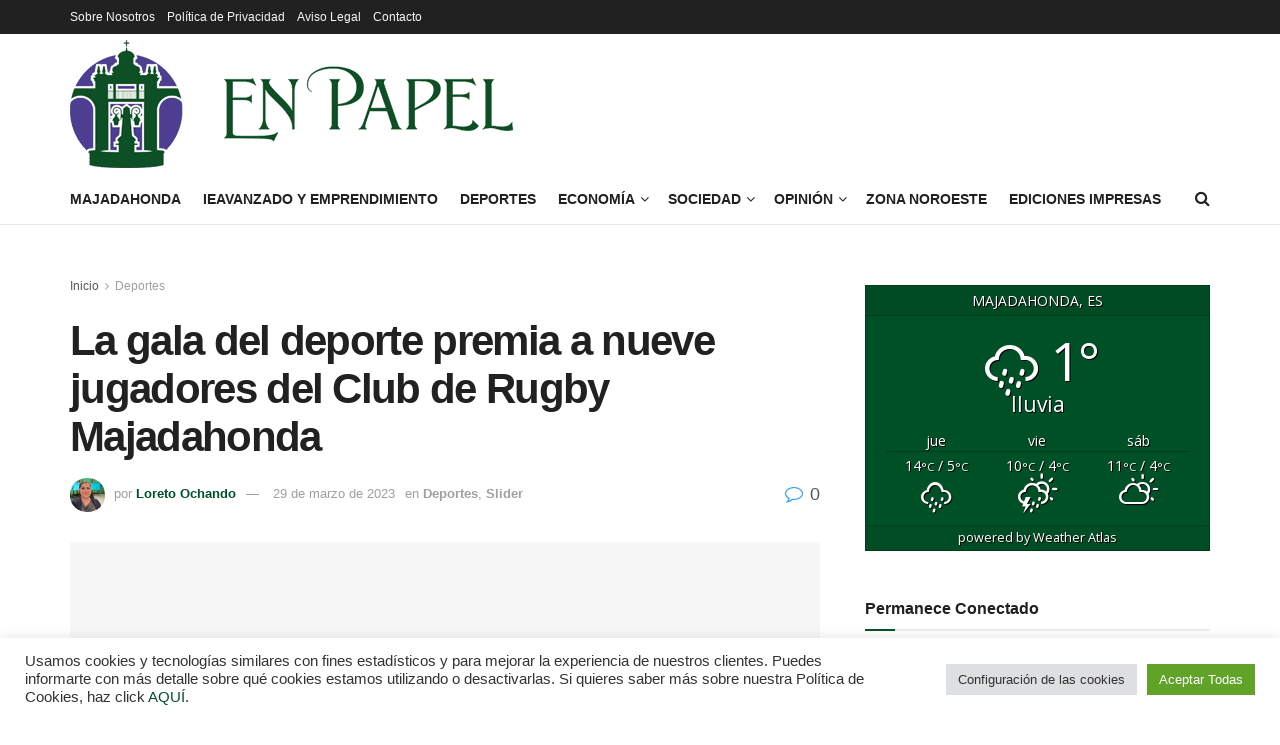

--- FILE ---
content_type: text/html; charset=UTF-8
request_url: https://enpapel.es/deportes/la-gala-del-deporte-premia-a-nueve-jugadores-del-club-de-rugby-majadahonda/
body_size: 33739
content:
<!doctype html>
<!--[if lt IE 7]> <html class="no-js lt-ie9 lt-ie8 lt-ie7" lang="es"> <![endif]-->
<!--[if IE 7]>    <html class="no-js lt-ie9 lt-ie8" lang="es"> <![endif]-->
<!--[if IE 8]>    <html class="no-js lt-ie9" lang="es"> <![endif]-->
<!--[if IE 9]>    <html class="no-js lt-ie10" lang="es"> <![endif]-->
<!--[if gt IE 8]><!--> <html class="no-js" lang="es"> 
<head>
    <meta http-equiv="Content-Type" content="text/html; charset=UTF-8" />
    <meta name='viewport' content='width=device-width, initial-scale=1, user-scalable=yes' />
    
    <link rel="pingback" href="https://enpapel.es/xmlrpc.php" />
    <meta name='robots' content='index, follow, max-image-preview:large, max-snippet:-1, max-video-preview:-1' />
<meta property="og:type" content="article">
<meta property="og:title" content="La gala del deporte premia a nueve jugadores del Club de Rugby Majadahonda">
<meta property="og:site_name" content="Enpapel - Tu periódico en Majadahonda">
<meta property="og:description" content="El pasado lunes durante la Gala del Deporte del 2023, nueve jugadores del Club de Rugby Majadahonda fueron premiados por">
<meta property="og:url" content="https://enpapel.es/deportes/la-gala-del-deporte-premia-a-nueve-jugadores-del-club-de-rugby-majadahonda/">
<meta property="og:locale" content="es_ES">
<meta property="og:image" content="https://enpapel.es/wp-content/uploads/2023/03/IMG_5891.jpg">
<meta property="og:image:height" content="1087">
<meta property="og:image:width" content="1242">
<meta property="article:published_time" content="2023-03-29T13:08:01+02:00">
<meta property="article:modified_time" content="2023-03-29T13:08:04+02:00">
<meta property="article:section" content="Deportes">
<meta property="article:tag" content="deporte">
<meta property="article:tag" content="deportes">
<meta property="article:tag" content="Majadahonda">
<meta property="article:tag" content="rugby">
<meta property="article:tag" content="rugby majadahonda">
<meta property="article:tag" content="Rugby Majadahonda femenino">
<meta name="twitter:card" content="summary_large_image">
<meta name="twitter:title" content="La gala del deporte premia a nueve jugadores del Club de Rugby Majadahonda">
<meta name="twitter:description" content="El pasado lunes durante la Gala del Deporte del 2023, nueve jugadores del Club de Rugby Majadahonda fueron premiados por">
<meta name="twitter:url" content="https://enpapel.es/deportes/la-gala-del-deporte-premia-a-nueve-jugadores-del-club-de-rugby-majadahonda/">
<meta name="twitter:site" content="">
<meta name="twitter:image" content="https://enpapel.es/wp-content/uploads/2023/03/IMG_5891.jpg">
<meta name="twitter:image:width" content="1242">
<meta name="twitter:image:height" content="1087">
<script data-cfasync="false" data-pagespeed-no-defer>
	var gtm4wp_datalayer_name = "dataLayer";
	var dataLayer = dataLayer || [];
</script>
			<script type="text/javascript">
			  var jnews_ajax_url = '/?ajax-request=jnews'
			</script>
			<script type="text/javascript">;window.jnews=window.jnews||{},window.jnews.library=window.jnews.library||{},window.jnews.library=function(){"use strict";var e=this;e.win=window,e.doc=document,e.noop=function(){},e.globalBody=e.doc.getElementsByTagName("body")[0],e.globalBody=e.globalBody?e.globalBody:e.doc,e.win.jnewsDataStorage=e.win.jnewsDataStorage||{_storage:new WeakMap,put:function(e,t,n){this._storage.has(e)||this._storage.set(e,new Map),this._storage.get(e).set(t,n)},get:function(e,t){return this._storage.get(e).get(t)},has:function(e,t){return this._storage.has(e)&&this._storage.get(e).has(t)},remove:function(e,t){var n=this._storage.get(e).delete(t);return 0===!this._storage.get(e).size&&this._storage.delete(e),n}},e.windowWidth=function(){return e.win.innerWidth||e.docEl.clientWidth||e.globalBody.clientWidth},e.windowHeight=function(){return e.win.innerHeight||e.docEl.clientHeight||e.globalBody.clientHeight},e.requestAnimationFrame=e.win.requestAnimationFrame||e.win.webkitRequestAnimationFrame||e.win.mozRequestAnimationFrame||e.win.msRequestAnimationFrame||window.oRequestAnimationFrame||function(e){return setTimeout(e,1e3/60)},e.cancelAnimationFrame=e.win.cancelAnimationFrame||e.win.webkitCancelAnimationFrame||e.win.webkitCancelRequestAnimationFrame||e.win.mozCancelAnimationFrame||e.win.msCancelRequestAnimationFrame||e.win.oCancelRequestAnimationFrame||function(e){clearTimeout(e)},e.classListSupport="classList"in document.createElement("_"),e.hasClass=e.classListSupport?function(e,t){return e.classList.contains(t)}:function(e,t){return e.className.indexOf(t)>=0},e.addClass=e.classListSupport?function(t,n){e.hasClass(t,n)||t.classList.add(n)}:function(t,n){e.hasClass(t,n)||(t.className+=" "+n)},e.removeClass=e.classListSupport?function(t,n){e.hasClass(t,n)&&t.classList.remove(n)}:function(t,n){e.hasClass(t,n)&&(t.className=t.className.replace(n,""))},e.objKeys=function(e){var t=[];for(var n in e)Object.prototype.hasOwnProperty.call(e,n)&&t.push(n);return t},e.isObjectSame=function(e,t){var n=!0;return JSON.stringify(e)!==JSON.stringify(t)&&(n=!1),n},e.extend=function(){for(var e,t,n,o=arguments[0]||{},i=1,a=arguments.length;i<a;i++)if(null!==(e=arguments[i]))for(t in e)o!==(n=e[t])&&void 0!==n&&(o[t]=n);return o},e.dataStorage=e.win.jnewsDataStorage,e.isVisible=function(e){return 0!==e.offsetWidth&&0!==e.offsetHeight||e.getBoundingClientRect().length},e.getHeight=function(e){return e.offsetHeight||e.clientHeight||e.getBoundingClientRect().height},e.getWidth=function(e){return e.offsetWidth||e.clientWidth||e.getBoundingClientRect().width},e.supportsPassive=!1;try{var t=Object.defineProperty({},"passive",{get:function(){e.supportsPassive=!0}});"createEvent"in e.doc?e.win.addEventListener("test",null,t):"fireEvent"in e.doc&&e.win.attachEvent("test",null)}catch(e){}e.passiveOption=!!e.supportsPassive&&{passive:!0},e.setStorage=function(e,t){e="jnews-"+e;var n={expired:Math.floor(((new Date).getTime()+432e5)/1e3)};t=Object.assign(n,t);localStorage.setItem(e,JSON.stringify(t))},e.getStorage=function(e){e="jnews-"+e;var t=localStorage.getItem(e);return null!==t&&0<t.length?JSON.parse(localStorage.getItem(e)):{}},e.expiredStorage=function(){var t,n="jnews-";for(var o in localStorage)o.indexOf(n)>-1&&"undefined"!==(t=e.getStorage(o.replace(n,""))).expired&&t.expired<Math.floor((new Date).getTime()/1e3)&&localStorage.removeItem(o)},e.addEvents=function(t,n,o){for(var i in n){var a=["touchstart","touchmove"].indexOf(i)>=0&&!o&&e.passiveOption;"createEvent"in e.doc?t.addEventListener(i,n[i],a):"fireEvent"in e.doc&&t.attachEvent("on"+i,n[i])}},e.removeEvents=function(t,n){for(var o in n)"createEvent"in e.doc?t.removeEventListener(o,n[o]):"fireEvent"in e.doc&&t.detachEvent("on"+o,n[o])},e.triggerEvents=function(t,n,o){var i;o=o||{detail:null};return"createEvent"in e.doc?(!(i=e.doc.createEvent("CustomEvent")||new CustomEvent(n)).initCustomEvent||i.initCustomEvent(n,!0,!1,o),void t.dispatchEvent(i)):"fireEvent"in e.doc?((i=e.doc.createEventObject()).eventType=n,void t.fireEvent("on"+i.eventType,i)):void 0},e.getParents=function(t,n){void 0===n&&(n=e.doc);for(var o=[],i=t.parentNode,a=!1;!a;)if(i){var r=i;r.querySelectorAll(n).length?a=!0:(o.push(r),i=r.parentNode)}else o=[],a=!0;return o},e.forEach=function(e,t,n){for(var o=0,i=e.length;o<i;o++)t.call(n,e[o],o)},e.getText=function(e){return e.innerText||e.textContent},e.setText=function(e,t){var n="object"==typeof t?t.innerText||t.textContent:t;e.innerText&&(e.innerText=n),e.textContent&&(e.textContent=n)},e.httpBuildQuery=function(t){return e.objKeys(t).reduce(function t(n){var o=arguments.length>1&&void 0!==arguments[1]?arguments[1]:null;return function(i,a){var r=n[a];a=encodeURIComponent(a);var s=o?"".concat(o,"[").concat(a,"]"):a;return null==r||"function"==typeof r?(i.push("".concat(s,"=")),i):["number","boolean","string"].includes(typeof r)?(i.push("".concat(s,"=").concat(encodeURIComponent(r))),i):(i.push(e.objKeys(r).reduce(t(r,s),[]).join("&")),i)}}(t),[]).join("&")},e.get=function(t,n,o,i){return o="function"==typeof o?o:e.noop,e.ajax("GET",t,n,o,i)},e.post=function(t,n,o,i){return o="function"==typeof o?o:e.noop,e.ajax("POST",t,n,o,i)},e.ajax=function(t,n,o,i,a){var r=new XMLHttpRequest,s=n,c=e.httpBuildQuery(o);if(t=-1!=["GET","POST"].indexOf(t)?t:"GET",r.open(t,s+("GET"==t?"?"+c:""),!0),"POST"==t&&r.setRequestHeader("Content-type","application/x-www-form-urlencoded"),r.setRequestHeader("X-Requested-With","XMLHttpRequest"),r.onreadystatechange=function(){4===r.readyState&&200<=r.status&&300>r.status&&"function"==typeof i&&i.call(void 0,r.response)},void 0!==a&&!a){return{xhr:r,send:function(){r.send("POST"==t?c:null)}}}return r.send("POST"==t?c:null),{xhr:r}},e.scrollTo=function(t,n,o){function i(e,t,n){this.start=this.position(),this.change=e-this.start,this.currentTime=0,this.increment=20,this.duration=void 0===n?500:n,this.callback=t,this.finish=!1,this.animateScroll()}return Math.easeInOutQuad=function(e,t,n,o){return(e/=o/2)<1?n/2*e*e+t:-n/2*(--e*(e-2)-1)+t},i.prototype.stop=function(){this.finish=!0},i.prototype.move=function(t){e.doc.documentElement.scrollTop=t,e.globalBody.parentNode.scrollTop=t,e.globalBody.scrollTop=t},i.prototype.position=function(){return e.doc.documentElement.scrollTop||e.globalBody.parentNode.scrollTop||e.globalBody.scrollTop},i.prototype.animateScroll=function(){this.currentTime+=this.increment;var t=Math.easeInOutQuad(this.currentTime,this.start,this.change,this.duration);this.move(t),this.currentTime<this.duration&&!this.finish?e.requestAnimationFrame.call(e.win,this.animateScroll.bind(this)):this.callback&&"function"==typeof this.callback&&this.callback()},new i(t,n,o)},e.unwrap=function(t){var n,o=t;e.forEach(t,(function(e,t){n?n+=e:n=e})),o.replaceWith(n)},e.performance={start:function(e){performance.mark(e+"Start")},stop:function(e){performance.mark(e+"End"),performance.measure(e,e+"Start",e+"End")}},e.fps=function(){var t=0,n=0,o=0;!function(){var i=t=0,a=0,r=0,s=document.getElementById("fpsTable"),c=function(t){void 0===document.getElementsByTagName("body")[0]?e.requestAnimationFrame.call(e.win,(function(){c(t)})):document.getElementsByTagName("body")[0].appendChild(t)};null===s&&((s=document.createElement("div")).style.position="fixed",s.style.top="120px",s.style.left="10px",s.style.width="100px",s.style.height="20px",s.style.border="1px solid black",s.style.fontSize="11px",s.style.zIndex="100000",s.style.backgroundColor="white",s.id="fpsTable",c(s));var l=function(){o++,n=Date.now(),(a=(o/(r=(n-t)/1e3)).toPrecision(2))!=i&&(i=a,s.innerHTML=i+"fps"),1<r&&(t=n,o=0),e.requestAnimationFrame.call(e.win,l)};l()}()},e.instr=function(e,t){for(var n=0;n<t.length;n++)if(-1!==e.toLowerCase().indexOf(t[n].toLowerCase()))return!0},e.winLoad=function(t,n){function o(o){if("complete"===e.doc.readyState||"interactive"===e.doc.readyState)return!o||n?setTimeout(t,n||1):t(o),1}o()||e.addEvents(e.win,{load:o})},e.docReady=function(t,n){function o(o){if("complete"===e.doc.readyState||"interactive"===e.doc.readyState)return!o||n?setTimeout(t,n||1):t(o),1}o()||e.addEvents(e.doc,{DOMContentLoaded:o})},e.fireOnce=function(){e.docReady((function(){e.assets=e.assets||[],e.assets.length&&(e.boot(),e.load_assets())}),50)},e.boot=function(){e.length&&e.doc.querySelectorAll("style[media]").forEach((function(e){"not all"==e.getAttribute("media")&&e.removeAttribute("media")}))},e.create_js=function(t,n){var o=e.doc.createElement("script");switch(o.setAttribute("src",t),n){case"defer":o.setAttribute("defer",!0);break;case"async":o.setAttribute("async",!0);break;case"deferasync":o.setAttribute("defer",!0),o.setAttribute("async",!0)}e.globalBody.appendChild(o)},e.load_assets=function(){"object"==typeof e.assets&&e.forEach(e.assets.slice(0),(function(t,n){var o="";t.defer&&(o+="defer"),t.async&&(o+="async"),e.create_js(t.url,o);var i=e.assets.indexOf(t);i>-1&&e.assets.splice(i,1)})),e.assets=jnewsoption.au_scripts=window.jnewsads=[]},e.setCookie=function(e,t,n){var o="";if(n){var i=new Date;i.setTime(i.getTime()+24*n*60*60*1e3),o="; expires="+i.toUTCString()}document.cookie=e+"="+(t||"")+o+"; path=/"},e.getCookie=function(e){for(var t=e+"=",n=document.cookie.split(";"),o=0;o<n.length;o++){for(var i=n[o];" "==i.charAt(0);)i=i.substring(1,i.length);if(0==i.indexOf(t))return i.substring(t.length,i.length)}return null},e.eraseCookie=function(e){document.cookie=e+"=; Path=/; Expires=Thu, 01 Jan 1970 00:00:01 GMT;"},e.docReady((function(){e.globalBody=e.globalBody==e.doc?e.doc.getElementsByTagName("body")[0]:e.globalBody,e.globalBody=e.globalBody?e.globalBody:e.doc})),e.winLoad((function(){e.winLoad((function(){var t=!1;if(void 0!==window.jnewsadmin)if(void 0!==window.file_version_checker){var n=e.objKeys(window.file_version_checker);n.length?n.forEach((function(e){t||"10.0.4"===window.file_version_checker[e]||(t=!0)})):t=!0}else t=!0;t&&(window.jnewsHelper.getMessage(),window.jnewsHelper.getNotice())}),2500)}))},window.jnews.library=new window.jnews.library;</script>
	
	<title>La gala del deporte premia a nueve jugadores del Club de Rugby Majadahonda - Enpapel - Tu periódico en Majadahonda</title>
	<link rel="canonical" href="https://enpapel.es/deportes/la-gala-del-deporte-premia-a-nueve-jugadores-del-club-de-rugby-majadahonda/" />
	<meta property="og:locale" content="es_ES" />
	<meta property="og:type" content="article" />
	<meta property="og:title" content="La gala del deporte premia a nueve jugadores del Club de Rugby Majadahonda - Enpapel - Tu periódico en Majadahonda" />
	<meta property="og:description" content="El pasado lunes durante la Gala del Deporte del 2023, nueve jugadores del Club de Rugby Majadahonda fueron premiados por su trayectoria deportiva en la temporada de 2022, dejando patente [&hellip;]" />
	<meta property="og:url" content="https://enpapel.es/deportes/la-gala-del-deporte-premia-a-nueve-jugadores-del-club-de-rugby-majadahonda/" />
	<meta property="og:site_name" content="Enpapel - Tu periódico en Majadahonda" />
	<meta property="article:published_time" content="2023-03-29T11:08:01+00:00" />
	<meta property="article:modified_time" content="2023-03-29T11:08:04+00:00" />
	<meta property="og:image" content="https://enpapel.es/wp-content/uploads/2023/03/IMG_5891.jpg" />
	<meta property="og:image:width" content="1242" />
	<meta property="og:image:height" content="1087" />
	<meta property="og:image:type" content="image/jpeg" />
	<meta name="author" content="Loreto Ochando" />
	<meta name="twitter:card" content="summary_large_image" />
	<meta name="twitter:label1" content="Escrito por" />
	<meta name="twitter:data1" content="Loreto Ochando" />
	<meta name="twitter:label2" content="Tiempo de lectura" />
	<meta name="twitter:data2" content="1 minuto" />
	<script type="application/ld+json" class="yoast-schema-graph">{"@context":"https://schema.org","@graph":[{"@type":"Article","@id":"https://enpapel.es/deportes/la-gala-del-deporte-premia-a-nueve-jugadores-del-club-de-rugby-majadahonda/#article","isPartOf":{"@id":"https://enpapel.es/deportes/la-gala-del-deporte-premia-a-nueve-jugadores-del-club-de-rugby-majadahonda/"},"author":{"name":"Loreto Ochando","@id":"https://enpapel.es/#/schema/person/94e1681103dd7667056f2cbcac34818c"},"headline":"La gala del deporte premia a nueve jugadores del Club de Rugby Majadahonda","datePublished":"2023-03-29T11:08:01+00:00","dateModified":"2023-03-29T11:08:04+00:00","mainEntityOfPage":{"@id":"https://enpapel.es/deportes/la-gala-del-deporte-premia-a-nueve-jugadores-del-club-de-rugby-majadahonda/"},"wordCount":155,"commentCount":0,"publisher":{"@id":"https://enpapel.es/#organization"},"image":{"@id":"https://enpapel.es/deportes/la-gala-del-deporte-premia-a-nueve-jugadores-del-club-de-rugby-majadahonda/#primaryimage"},"thumbnailUrl":"https://enpapel.es/wp-content/uploads/2023/03/IMG_5891.jpg","keywords":["deporte","deportes","Majadahonda","rugby","rugby majadahonda","Rugby Majadahonda femenino"],"articleSection":["Deportes","Slider"],"inLanguage":"es","potentialAction":[{"@type":"CommentAction","name":"Comment","target":["https://enpapel.es/deportes/la-gala-del-deporte-premia-a-nueve-jugadores-del-club-de-rugby-majadahonda/#respond"]}]},{"@type":"WebPage","@id":"https://enpapel.es/deportes/la-gala-del-deporte-premia-a-nueve-jugadores-del-club-de-rugby-majadahonda/","url":"https://enpapel.es/deportes/la-gala-del-deporte-premia-a-nueve-jugadores-del-club-de-rugby-majadahonda/","name":"La gala del deporte premia a nueve jugadores del Club de Rugby Majadahonda - Enpapel - Tu periódico en Majadahonda","isPartOf":{"@id":"https://enpapel.es/#website"},"primaryImageOfPage":{"@id":"https://enpapel.es/deportes/la-gala-del-deporte-premia-a-nueve-jugadores-del-club-de-rugby-majadahonda/#primaryimage"},"image":{"@id":"https://enpapel.es/deportes/la-gala-del-deporte-premia-a-nueve-jugadores-del-club-de-rugby-majadahonda/#primaryimage"},"thumbnailUrl":"https://enpapel.es/wp-content/uploads/2023/03/IMG_5891.jpg","datePublished":"2023-03-29T11:08:01+00:00","dateModified":"2023-03-29T11:08:04+00:00","breadcrumb":{"@id":"https://enpapel.es/deportes/la-gala-del-deporte-premia-a-nueve-jugadores-del-club-de-rugby-majadahonda/#breadcrumb"},"inLanguage":"es","potentialAction":[{"@type":"ReadAction","target":["https://enpapel.es/deportes/la-gala-del-deporte-premia-a-nueve-jugadores-del-club-de-rugby-majadahonda/"]}]},{"@type":"ImageObject","inLanguage":"es","@id":"https://enpapel.es/deportes/la-gala-del-deporte-premia-a-nueve-jugadores-del-club-de-rugby-majadahonda/#primaryimage","url":"https://enpapel.es/wp-content/uploads/2023/03/IMG_5891.jpg","contentUrl":"https://enpapel.es/wp-content/uploads/2023/03/IMG_5891.jpg","width":1242,"height":1087,"caption":"Imagen de la gala del deporte."},{"@type":"BreadcrumbList","@id":"https://enpapel.es/deportes/la-gala-del-deporte-premia-a-nueve-jugadores-del-club-de-rugby-majadahonda/#breadcrumb","itemListElement":[{"@type":"ListItem","position":1,"name":"Portada","item":"https://enpapel.es/"},{"@type":"ListItem","position":2,"name":"La gala del deporte premia a nueve jugadores del Club de Rugby Majadahonda"}]},{"@type":"WebSite","@id":"https://enpapel.es/#website","url":"https://enpapel.es/","name":"Enpapel - Tu periódico en Majadahonda","description":"Tu periódico en Majadahonda","publisher":{"@id":"https://enpapel.es/#organization"},"potentialAction":[{"@type":"SearchAction","target":{"@type":"EntryPoint","urlTemplate":"https://enpapel.es/?s={search_term_string}"},"query-input":{"@type":"PropertyValueSpecification","valueRequired":true,"valueName":"search_term_string"}}],"inLanguage":"es"},{"@type":"Organization","@id":"https://enpapel.es/#organization","name":"En Papel","url":"https://enpapel.es/","logo":{"@type":"ImageObject","inLanguage":"es","@id":"https://enpapel.es/#/schema/logo/image/","url":"https://enpapel.es/wp-content/uploads/2022/03/logo-vista-movil@2x.png","contentUrl":"https://enpapel.es/wp-content/uploads/2022/03/logo-vista-movil@2x.png","width":886,"height":256,"caption":"En Papel"},"image":{"@id":"https://enpapel.es/#/schema/logo/image/"}},{"@type":"Person","@id":"https://enpapel.es/#/schema/person/94e1681103dd7667056f2cbcac34818c","name":"Loreto Ochando","image":{"@type":"ImageObject","inLanguage":"es","@id":"https://enpapel.es/#/schema/person/image/","url":"https://secure.gravatar.com/avatar/7e5de59741d65f7853f3b8c31f7de51df354b075343d227da45512a3048c8e5e?s=96&d=mm&r=g","contentUrl":"https://secure.gravatar.com/avatar/7e5de59741d65f7853f3b8c31f7de51df354b075343d227da45512a3048c8e5e?s=96&d=mm&r=g","caption":"Loreto Ochando"},"description":"Loreto Ochando es licenciada en periodismo por la Universidad Cardenal Herrera-CEU de Valencia. Expatriada en Madrid desde 2020 siempre ha estado especialmente vinculada a la información de tribunales, aunque también escribe de política, cultura y deportes. Es colaboradora habitual de televisiones como La Sexta, 7NN, ETBI o Àpunt.","url":"https://enpapel.es/author/loreto/"}]}</script>
	
<link rel="alternate" type="application/rss+xml" title="Enpapel - Tu periódico en Majadahonda &raquo; Feed" href="https://enpapel.es/feed/" />
<link rel="alternate" type="application/rss+xml" title="Enpapel - Tu periódico en Majadahonda &raquo; Feed de los comentarios" href="https://enpapel.es/comments/feed/" />
<link rel="alternate" type="text/calendar" title="Enpapel - Tu periódico en Majadahonda &raquo; iCal Feed" href="https://enpapel.es/agenda/?ical=1" />
<script type="text/javascript" id="wpp-js" src="https://enpapel.es/wp-content/plugins/wordpress-popular-posts/assets/js/wpp.min.js?ver=7.3.6" data-sampling="0" data-sampling-rate="100" data-api-url="https://enpapel.es/wp-json/wordpress-popular-posts" data-post-id="4158" data-token="e0f8b45d87" data-lang="0" data-debug="0"></script>
<link rel="alternate" type="application/rss+xml" title="Enpapel - Tu periódico en Majadahonda &raquo; Comentario La gala del deporte premia a nueve jugadores del Club de Rugby Majadahonda del feed" href="https://enpapel.es/deportes/la-gala-del-deporte-premia-a-nueve-jugadores-del-club-de-rugby-majadahonda/feed/" />
<link rel="alternate" title="oEmbed (JSON)" type="application/json+oembed" href="https://enpapel.es/wp-json/oembed/1.0/embed?url=https%3A%2F%2Fenpapel.es%2Fdeportes%2Fla-gala-del-deporte-premia-a-nueve-jugadores-del-club-de-rugby-majadahonda%2F" />
<link rel="alternate" title="oEmbed (XML)" type="text/xml+oembed" href="https://enpapel.es/wp-json/oembed/1.0/embed?url=https%3A%2F%2Fenpapel.es%2Fdeportes%2Fla-gala-del-deporte-premia-a-nueve-jugadores-del-club-de-rugby-majadahonda%2F&#038;format=xml" />
<style id='wp-img-auto-sizes-contain-inline-css' type='text/css'>
img:is([sizes=auto i],[sizes^="auto," i]){contain-intrinsic-size:3000px 1500px}
/*# sourceURL=wp-img-auto-sizes-contain-inline-css */
</style>
<style id='wp-emoji-styles-inline-css' type='text/css'>
	img.wp-smiley, img.emoji {
		display: inline !important;
		border: none !important;
		box-shadow: none !important;
		height: 1em !important;
		width: 1em !important;
		margin: 0 0.07em !important;
		vertical-align: -0.1em !important;
		background: none !important;
		padding: 0 !important;
	}
/*# sourceURL=wp-emoji-styles-inline-css */
</style>
<link rel='stylesheet' id='wp-block-library-css' href='https://enpapel.es/wp-includes/css/dist/block-library/style.min.css?ver=6.9' type='text/css' media='all' />
<style id='global-styles-inline-css' type='text/css'>
:root{--wp--preset--aspect-ratio--square: 1;--wp--preset--aspect-ratio--4-3: 4/3;--wp--preset--aspect-ratio--3-4: 3/4;--wp--preset--aspect-ratio--3-2: 3/2;--wp--preset--aspect-ratio--2-3: 2/3;--wp--preset--aspect-ratio--16-9: 16/9;--wp--preset--aspect-ratio--9-16: 9/16;--wp--preset--color--black: #000000;--wp--preset--color--cyan-bluish-gray: #abb8c3;--wp--preset--color--white: #ffffff;--wp--preset--color--pale-pink: #f78da7;--wp--preset--color--vivid-red: #cf2e2e;--wp--preset--color--luminous-vivid-orange: #ff6900;--wp--preset--color--luminous-vivid-amber: #fcb900;--wp--preset--color--light-green-cyan: #7bdcb5;--wp--preset--color--vivid-green-cyan: #00d084;--wp--preset--color--pale-cyan-blue: #8ed1fc;--wp--preset--color--vivid-cyan-blue: #0693e3;--wp--preset--color--vivid-purple: #9b51e0;--wp--preset--gradient--vivid-cyan-blue-to-vivid-purple: linear-gradient(135deg,rgb(6,147,227) 0%,rgb(155,81,224) 100%);--wp--preset--gradient--light-green-cyan-to-vivid-green-cyan: linear-gradient(135deg,rgb(122,220,180) 0%,rgb(0,208,130) 100%);--wp--preset--gradient--luminous-vivid-amber-to-luminous-vivid-orange: linear-gradient(135deg,rgb(252,185,0) 0%,rgb(255,105,0) 100%);--wp--preset--gradient--luminous-vivid-orange-to-vivid-red: linear-gradient(135deg,rgb(255,105,0) 0%,rgb(207,46,46) 100%);--wp--preset--gradient--very-light-gray-to-cyan-bluish-gray: linear-gradient(135deg,rgb(238,238,238) 0%,rgb(169,184,195) 100%);--wp--preset--gradient--cool-to-warm-spectrum: linear-gradient(135deg,rgb(74,234,220) 0%,rgb(151,120,209) 20%,rgb(207,42,186) 40%,rgb(238,44,130) 60%,rgb(251,105,98) 80%,rgb(254,248,76) 100%);--wp--preset--gradient--blush-light-purple: linear-gradient(135deg,rgb(255,206,236) 0%,rgb(152,150,240) 100%);--wp--preset--gradient--blush-bordeaux: linear-gradient(135deg,rgb(254,205,165) 0%,rgb(254,45,45) 50%,rgb(107,0,62) 100%);--wp--preset--gradient--luminous-dusk: linear-gradient(135deg,rgb(255,203,112) 0%,rgb(199,81,192) 50%,rgb(65,88,208) 100%);--wp--preset--gradient--pale-ocean: linear-gradient(135deg,rgb(255,245,203) 0%,rgb(182,227,212) 50%,rgb(51,167,181) 100%);--wp--preset--gradient--electric-grass: linear-gradient(135deg,rgb(202,248,128) 0%,rgb(113,206,126) 100%);--wp--preset--gradient--midnight: linear-gradient(135deg,rgb(2,3,129) 0%,rgb(40,116,252) 100%);--wp--preset--font-size--small: 13px;--wp--preset--font-size--medium: 20px;--wp--preset--font-size--large: 36px;--wp--preset--font-size--x-large: 42px;--wp--preset--spacing--20: 0.44rem;--wp--preset--spacing--30: 0.67rem;--wp--preset--spacing--40: 1rem;--wp--preset--spacing--50: 1.5rem;--wp--preset--spacing--60: 2.25rem;--wp--preset--spacing--70: 3.38rem;--wp--preset--spacing--80: 5.06rem;--wp--preset--shadow--natural: 6px 6px 9px rgba(0, 0, 0, 0.2);--wp--preset--shadow--deep: 12px 12px 50px rgba(0, 0, 0, 0.4);--wp--preset--shadow--sharp: 6px 6px 0px rgba(0, 0, 0, 0.2);--wp--preset--shadow--outlined: 6px 6px 0px -3px rgb(255, 255, 255), 6px 6px rgb(0, 0, 0);--wp--preset--shadow--crisp: 6px 6px 0px rgb(0, 0, 0);}:where(.is-layout-flex){gap: 0.5em;}:where(.is-layout-grid){gap: 0.5em;}body .is-layout-flex{display: flex;}.is-layout-flex{flex-wrap: wrap;align-items: center;}.is-layout-flex > :is(*, div){margin: 0;}body .is-layout-grid{display: grid;}.is-layout-grid > :is(*, div){margin: 0;}:where(.wp-block-columns.is-layout-flex){gap: 2em;}:where(.wp-block-columns.is-layout-grid){gap: 2em;}:where(.wp-block-post-template.is-layout-flex){gap: 1.25em;}:where(.wp-block-post-template.is-layout-grid){gap: 1.25em;}.has-black-color{color: var(--wp--preset--color--black) !important;}.has-cyan-bluish-gray-color{color: var(--wp--preset--color--cyan-bluish-gray) !important;}.has-white-color{color: var(--wp--preset--color--white) !important;}.has-pale-pink-color{color: var(--wp--preset--color--pale-pink) !important;}.has-vivid-red-color{color: var(--wp--preset--color--vivid-red) !important;}.has-luminous-vivid-orange-color{color: var(--wp--preset--color--luminous-vivid-orange) !important;}.has-luminous-vivid-amber-color{color: var(--wp--preset--color--luminous-vivid-amber) !important;}.has-light-green-cyan-color{color: var(--wp--preset--color--light-green-cyan) !important;}.has-vivid-green-cyan-color{color: var(--wp--preset--color--vivid-green-cyan) !important;}.has-pale-cyan-blue-color{color: var(--wp--preset--color--pale-cyan-blue) !important;}.has-vivid-cyan-blue-color{color: var(--wp--preset--color--vivid-cyan-blue) !important;}.has-vivid-purple-color{color: var(--wp--preset--color--vivid-purple) !important;}.has-black-background-color{background-color: var(--wp--preset--color--black) !important;}.has-cyan-bluish-gray-background-color{background-color: var(--wp--preset--color--cyan-bluish-gray) !important;}.has-white-background-color{background-color: var(--wp--preset--color--white) !important;}.has-pale-pink-background-color{background-color: var(--wp--preset--color--pale-pink) !important;}.has-vivid-red-background-color{background-color: var(--wp--preset--color--vivid-red) !important;}.has-luminous-vivid-orange-background-color{background-color: var(--wp--preset--color--luminous-vivid-orange) !important;}.has-luminous-vivid-amber-background-color{background-color: var(--wp--preset--color--luminous-vivid-amber) !important;}.has-light-green-cyan-background-color{background-color: var(--wp--preset--color--light-green-cyan) !important;}.has-vivid-green-cyan-background-color{background-color: var(--wp--preset--color--vivid-green-cyan) !important;}.has-pale-cyan-blue-background-color{background-color: var(--wp--preset--color--pale-cyan-blue) !important;}.has-vivid-cyan-blue-background-color{background-color: var(--wp--preset--color--vivid-cyan-blue) !important;}.has-vivid-purple-background-color{background-color: var(--wp--preset--color--vivid-purple) !important;}.has-black-border-color{border-color: var(--wp--preset--color--black) !important;}.has-cyan-bluish-gray-border-color{border-color: var(--wp--preset--color--cyan-bluish-gray) !important;}.has-white-border-color{border-color: var(--wp--preset--color--white) !important;}.has-pale-pink-border-color{border-color: var(--wp--preset--color--pale-pink) !important;}.has-vivid-red-border-color{border-color: var(--wp--preset--color--vivid-red) !important;}.has-luminous-vivid-orange-border-color{border-color: var(--wp--preset--color--luminous-vivid-orange) !important;}.has-luminous-vivid-amber-border-color{border-color: var(--wp--preset--color--luminous-vivid-amber) !important;}.has-light-green-cyan-border-color{border-color: var(--wp--preset--color--light-green-cyan) !important;}.has-vivid-green-cyan-border-color{border-color: var(--wp--preset--color--vivid-green-cyan) !important;}.has-pale-cyan-blue-border-color{border-color: var(--wp--preset--color--pale-cyan-blue) !important;}.has-vivid-cyan-blue-border-color{border-color: var(--wp--preset--color--vivid-cyan-blue) !important;}.has-vivid-purple-border-color{border-color: var(--wp--preset--color--vivid-purple) !important;}.has-vivid-cyan-blue-to-vivid-purple-gradient-background{background: var(--wp--preset--gradient--vivid-cyan-blue-to-vivid-purple) !important;}.has-light-green-cyan-to-vivid-green-cyan-gradient-background{background: var(--wp--preset--gradient--light-green-cyan-to-vivid-green-cyan) !important;}.has-luminous-vivid-amber-to-luminous-vivid-orange-gradient-background{background: var(--wp--preset--gradient--luminous-vivid-amber-to-luminous-vivid-orange) !important;}.has-luminous-vivid-orange-to-vivid-red-gradient-background{background: var(--wp--preset--gradient--luminous-vivid-orange-to-vivid-red) !important;}.has-very-light-gray-to-cyan-bluish-gray-gradient-background{background: var(--wp--preset--gradient--very-light-gray-to-cyan-bluish-gray) !important;}.has-cool-to-warm-spectrum-gradient-background{background: var(--wp--preset--gradient--cool-to-warm-spectrum) !important;}.has-blush-light-purple-gradient-background{background: var(--wp--preset--gradient--blush-light-purple) !important;}.has-blush-bordeaux-gradient-background{background: var(--wp--preset--gradient--blush-bordeaux) !important;}.has-luminous-dusk-gradient-background{background: var(--wp--preset--gradient--luminous-dusk) !important;}.has-pale-ocean-gradient-background{background: var(--wp--preset--gradient--pale-ocean) !important;}.has-electric-grass-gradient-background{background: var(--wp--preset--gradient--electric-grass) !important;}.has-midnight-gradient-background{background: var(--wp--preset--gradient--midnight) !important;}.has-small-font-size{font-size: var(--wp--preset--font-size--small) !important;}.has-medium-font-size{font-size: var(--wp--preset--font-size--medium) !important;}.has-large-font-size{font-size: var(--wp--preset--font-size--large) !important;}.has-x-large-font-size{font-size: var(--wp--preset--font-size--x-large) !important;}
/*# sourceURL=global-styles-inline-css */
</style>
<style id='classic-theme-styles-inline-css' type='text/css'>
/*! This file is auto-generated */
.wp-block-button__link{color:#fff;background-color:#32373c;border-radius:9999px;box-shadow:none;text-decoration:none;padding:calc(.667em + 2px) calc(1.333em + 2px);font-size:1.125em}.wp-block-file__button{background:#32373c;color:#fff;text-decoration:none}
/*# sourceURL=/wp-includes/css/classic-themes.min.css */
</style>
<link rel='stylesheet' id='buy_sell_ads_pro_main_stylesheet-css' href='https://enpapel.es/wp-content/plugins/ap-plugin-scripteo/frontend/css/asset/style.css?v=4.43&#038;ver=6.9' type='text/css' media='all' />
<link rel='stylesheet' id='buy_sell_ads_pro_user_panel-css' href='https://enpapel.es/wp-content/plugins/ap-plugin-scripteo/frontend/css/asset/user-panel.css?ver=6.9' type='text/css' media='all' />
<link rel='stylesheet' id='buy_sell_ads_pro_template_stylesheet-css' href='https://enpapel.es/wp-content/plugins/ap-plugin-scripteo/frontend/css/all.css?ver=6.9' type='text/css' media='all' />
<link rel='stylesheet' id='buy_sell_ads_pro_animate_stylesheet-css' href='https://enpapel.es/wp-content/plugins/ap-plugin-scripteo/frontend/css/asset/animate.css?ver=6.9' type='text/css' media='all' />
<link rel='stylesheet' id='buy_sell_ads_pro_chart_stylesheet-css' href='https://enpapel.es/wp-content/plugins/ap-plugin-scripteo/frontend/css/asset/chart.css?ver=6.9' type='text/css' media='all' />
<link rel='stylesheet' id='buy_sell_ads_pro_carousel_stylesheet-css' href='https://enpapel.es/wp-content/plugins/ap-plugin-scripteo/frontend/css/asset/bsa.carousel.css?ver=6.9' type='text/css' media='all' />
<link rel='stylesheet' id='buy_sell_ads_pro_materialize_stylesheet-css' href='https://enpapel.es/wp-content/plugins/ap-plugin-scripteo/frontend/css/asset/material-design.css?ver=6.9' type='text/css' media='all' />
<link rel='stylesheet' id='cookie-law-info-css' href='https://enpapel.es/wp-content/plugins/cookie-law-info/legacy/public/css/cookie-law-info-public.css?ver=3.3.9.1' type='text/css' media='all' />
<link rel='stylesheet' id='cookie-law-info-gdpr-css' href='https://enpapel.es/wp-content/plugins/cookie-law-info/legacy/public/css/cookie-law-info-gdpr.css?ver=3.3.9.1' type='text/css' media='all' />
<link rel='stylesheet' id='weather-atlas-public-css' href='https://enpapel.es/wp-content/plugins/weather-atlas/public/css/weather-atlas-public.min.css?ver=3.0.4' type='text/css' media='all' />
<link rel='stylesheet' id='weather-icons-css' href='https://enpapel.es/wp-content/plugins/weather-atlas/public/font/weather-icons/weather-icons.min.css?ver=3.0.4' type='text/css' media='all' />
<link rel='stylesheet' id='wpb-google-fonts-css' href='//fonts.googleapis.com/css?family=Open+Sans&#038;ver=6.9' type='text/css' media='all' />
<link rel='stylesheet' id='wordpress-popular-posts-css-css' href='https://enpapel.es/wp-content/plugins/wordpress-popular-posts/assets/css/wpp.css?ver=7.3.6' type='text/css' media='all' />
<link rel='stylesheet' id='js_composer_front-css' href='https://enpapel.es/wp-content/plugins/js_composer/assets/css/js_composer.min.css?ver=8.7.2' type='text/css' media='all' />
<link rel='stylesheet' id='jnews-pay-writer-icon-css' href='https://enpapel.es/wp-content/plugins/jnews-pay-writer/assets/css/icon.css?ver=12.0.1' type='text/css' media='all' />
<link rel='stylesheet' id='jnews-pay-writer-css' href='https://enpapel.es/wp-content/plugins/jnews-pay-writer/assets/css/frontend.css?ver=12.0.1' type='text/css' media='all' />
<link rel='stylesheet' id='jnews-pay-writer-darkmode-css' href='https://enpapel.es/wp-content/plugins/jnews-pay-writer/assets/css/darkmode.css?ver=12.0.1' type='text/css' media='all' />
<link rel='stylesheet' id='font-awesome-css' href='https://enpapel.es/wp-content/themes/jnews/assets/fonts/font-awesome/font-awesome.min.css?ver=12.0.3' type='text/css' media='all' />
<link rel='stylesheet' id='jnews-frontend-css' href='https://enpapel.es/wp-content/themes/jnews/assets/dist/frontend.min.css?ver=12.0.3' type='text/css' media='all' />
<link rel='stylesheet' id='jnews-js-composer-css' href='https://enpapel.es/wp-content/themes/jnews/assets/css/js-composer-frontend.css?ver=12.0.3' type='text/css' media='all' />
<link rel='stylesheet' id='jnews-style-css' href='https://enpapel.es/wp-content/themes/jnews/style.css?ver=12.0.3' type='text/css' media='all' />
<link rel='stylesheet' id='jnews-darkmode-css' href='https://enpapel.es/wp-content/themes/jnews/assets/css/darkmode.css?ver=12.0.3' type='text/css' media='all' />
<link rel='stylesheet' id='wp-block-paragraph-css' href='https://enpapel.es/wp-includes/blocks/paragraph/style.min.css?ver=6.9' type='text/css' media='all' />
<link rel='stylesheet' id='jnews-social-login-style-css' href='https://enpapel.es/wp-content/plugins/jnews-social-login/assets/css/plugin.css?ver=12.0.0' type='text/css' media='all' />
<link rel='stylesheet' id='jnews-select-share-css' href='https://enpapel.es/wp-content/plugins/jnews-social-share/assets/css/plugin.css' type='text/css' media='all' />
<script type="text/javascript" src="https://enpapel.es/wp-includes/js/jquery/jquery.min.js?ver=3.7.1" id="jquery-core-js"></script>
<script type="text/javascript" src="https://enpapel.es/wp-includes/js/jquery/jquery-migrate.min.js?ver=3.4.1" id="jquery-migrate-js"></script>
<script type="text/javascript" id="thickbox-js-extra">
/* <![CDATA[ */
var thickboxL10n = {"next":"Siguiente \u003E","prev":"\u003C Anterior","image":"Imagen","of":"de","close":"Cerrar","noiframes":"Esta funci\u00f3n necesita frames integrados. Tienes los iframes desactivados o tu navegador no es compatible.","loadingAnimation":"https://enpapel.es/wp-includes/js/thickbox/loadingAnimation.gif"};
//# sourceURL=thickbox-js-extra
/* ]]> */
</script>
<script type="text/javascript" src="https://enpapel.es/wp-includes/js/thickbox/thickbox.js?ver=3.1-20121105" id="thickbox-js"></script>
<script src='https://enpapel.es/wp-content/plugins/the-events-calendar/common/build/js/underscore-before.js'></script>
<script type="text/javascript" src="https://enpapel.es/wp-includes/js/underscore.min.js?ver=1.13.7" id="underscore-js"></script>
<script src='https://enpapel.es/wp-content/plugins/the-events-calendar/common/build/js/underscore-after.js'></script>
<script type="text/javascript" src="https://enpapel.es/wp-includes/js/shortcode.min.js?ver=6.9" id="shortcode-js"></script>
<script type="text/javascript" src="https://enpapel.es/enp-acceso-backend/js/media-upload.min.js?ver=6.9" id="media-upload-js"></script>
<script type="text/javascript" src="https://enpapel.es/wp-content/plugins/ap-plugin-scripteo/frontend/js/script.js?ver=6.9" id="buy_sell_ads_pro_js_script-js"></script>
<script type="text/javascript" src="https://enpapel.es/wp-content/plugins/ap-plugin-scripteo/frontend/js/jquery.viewportchecker.js?ver=6.9" id="buy_sell_ads_pro_viewport_checker_js_script-js"></script>
<script type="text/javascript" src="https://enpapel.es/wp-content/plugins/ap-plugin-scripteo/frontend/js/chart.js?ver=6.9" id="buy_sell_ads_pro_chart_js_script-js"></script>
<script type="text/javascript" src="https://enpapel.es/wp-content/plugins/ap-plugin-scripteo/frontend/js/jquery.simplyscroll.js?ver=6.9" id="buy_sell_ads_pro_simply_scroll_js_script-js"></script>
<script type="text/javascript" id="cookie-law-info-js-extra">
/* <![CDATA[ */
var Cli_Data = {"nn_cookie_ids":[],"cookielist":[],"non_necessary_cookies":[],"ccpaEnabled":"","ccpaRegionBased":"","ccpaBarEnabled":"","strictlyEnabled":["necessary","obligatoire"],"ccpaType":"gdpr","js_blocking":"1","custom_integration":"","triggerDomRefresh":"","secure_cookies":""};
var cli_cookiebar_settings = {"animate_speed_hide":"500","animate_speed_show":"500","background":"#FFF","border":"#b1a6a6c2","border_on":"","button_1_button_colour":"#61a229","button_1_button_hover":"#4e8221","button_1_link_colour":"#fff","button_1_as_button":"1","button_1_new_win":"","button_2_button_colour":"#333","button_2_button_hover":"#292929","button_2_link_colour":"#444","button_2_as_button":"","button_2_hidebar":"","button_3_button_colour":"#dedfe0","button_3_button_hover":"#b2b2b3","button_3_link_colour":"#333333","button_3_as_button":"1","button_3_new_win":"","button_4_button_colour":"#dedfe0","button_4_button_hover":"#b2b2b3","button_4_link_colour":"#333333","button_4_as_button":"1","button_7_button_colour":"#61a229","button_7_button_hover":"#4e8221","button_7_link_colour":"#fff","button_7_as_button":"1","button_7_new_win":"","font_family":"inherit","header_fix":"","notify_animate_hide":"1","notify_animate_show":"","notify_div_id":"#cookie-law-info-bar","notify_position_horizontal":"right","notify_position_vertical":"bottom","scroll_close":"","scroll_close_reload":"","accept_close_reload":"","reject_close_reload":"","showagain_tab":"","showagain_background":"#fff","showagain_border":"#000","showagain_div_id":"#cookie-law-info-again","showagain_x_position":"100px","text":"#333333","show_once_yn":"","show_once":"10000","logging_on":"","as_popup":"","popup_overlay":"1","bar_heading_text":"","cookie_bar_as":"banner","popup_showagain_position":"bottom-right","widget_position":"left"};
var log_object = {"ajax_url":"https://enpapel.es/enp-acceso-backend/admin-ajax.php"};
//# sourceURL=cookie-law-info-js-extra
/* ]]> */
</script>
<script type="text/javascript" src="https://enpapel.es/wp-content/plugins/cookie-law-info/legacy/public/js/cookie-law-info-public.js?ver=3.3.9.1" id="cookie-law-info-js"></script>
<script></script>
<style>
	/* Custom BSA_PRO Styles */

	/* fonts */

	/* form */
	.bsaProOrderingForm {   }
	.bsaProInput input,
	.bsaProInput input[type='file'],
	.bsaProSelectSpace select,
	.bsaProInputsRight .bsaInputInner,
	.bsaProInputsRight .bsaInputInner label {   }
	.bsaProPrice  {  }
	.bsaProDiscount  {   }
	.bsaProOrderingForm .bsaProSubmit,
	.bsaProOrderingForm .bsaProSubmit:hover,
	.bsaProOrderingForm .bsaProSubmit:active {   }

	/* alerts */
	.bsaProAlert,
	.bsaProAlert > a,
	.bsaProAlert > a:hover,
	.bsaProAlert > a:focus {  }
	.bsaProAlertSuccess {  }
	.bsaProAlertFailed {  }

	/* stats */
	.bsaStatsWrapper .ct-chart .ct-series.ct-series-b .ct-bar,
	.bsaStatsWrapper .ct-chart .ct-series.ct-series-b .ct-line,
	.bsaStatsWrapper .ct-chart .ct-series.ct-series-b .ct-point,
	.bsaStatsWrapper .ct-chart .ct-series.ct-series-b .ct-slice.ct-donut { stroke: #673AB7 !important; }

	.bsaStatsWrapper  .ct-chart .ct-series.ct-series-a .ct-bar,
	.bsaStatsWrapper .ct-chart .ct-series.ct-series-a .ct-line,
	.bsaStatsWrapper .ct-chart .ct-series.ct-series-a .ct-point,
	.bsaStatsWrapper .ct-chart .ct-series.ct-series-a .ct-slice.ct-donut { stroke: #FBCD39 !important; }

	/* Custom CSS */
	</style><script async src="https://pagead2.googlesyndication.com/pagead/js/adsbygoogle.js?client=ca-pub-4204275484830866" crossorigin="anonymous"></script><meta name="tec-api-version" content="v1"><meta name="tec-api-origin" content="https://enpapel.es"><link rel="alternate" href="https://enpapel.es/wp-json/tribe/events/v1/" />
<script data-cfasync="false" data-pagespeed-no-defer>
	var dataLayer_content = {"pagePostType":"post","pagePostType2":"single-post","pageCategory":["deportes","slider"],"pageAttributes":["deporte","deportes","majadahonda","rugby","rugby-majadahonda","rugby-majadahonda-femenino"],"pagePostAuthor":"Loreto Ochando"};
	dataLayer.push( dataLayer_content );
</script>
<script data-cfasync="false" data-pagespeed-no-defer>
(function(w,d,s,l,i){w[l]=w[l]||[];w[l].push({'gtm.start':
new Date().getTime(),event:'gtm.js'});var f=d.getElementsByTagName(s)[0],
j=d.createElement(s),dl=l!='dataLayer'?'&l='+l:'';j.async=true;j.src=
'//www.googletagmanager.com/gtm.js?id='+i+dl;f.parentNode.insertBefore(j,f);
})(window,document,'script','dataLayer','GTM-W47G6BW');
</script>
            <style id="wpp-loading-animation-styles">@-webkit-keyframes bgslide{from{background-position-x:0}to{background-position-x:-200%}}@keyframes bgslide{from{background-position-x:0}to{background-position-x:-200%}}.wpp-widget-block-placeholder,.wpp-shortcode-placeholder{margin:0 auto;width:60px;height:3px;background:#dd3737;background:linear-gradient(90deg,#dd3737 0%,#571313 10%,#dd3737 100%);background-size:200% auto;border-radius:3px;-webkit-animation:bgslide 1s infinite linear;animation:bgslide 1s infinite linear}</style>
            
<script type='application/ld+json'>{"@context":"http:\/\/schema.org","@type":"Organization","@id":"https:\/\/enpapel.es\/#organization","url":"https:\/\/enpapel.es\/","name":"","logo":{"@type":"ImageObject","url":""},"sameAs":["https:\/\/www.linkedin.com\/company\/enpapel\/?viewAsMember=true&challengeId=AQFOFaBW05e1gQAAAX94MKkRF371jJ8BTAY4jvB0hr_3ZFfTmdINodMyc0x55qkpQbfOPjXuYG6IyiveGqV9LbvOCd6TU7VsUw&submissionId=7cd3b572-b447-db16-aeda-d649decf3d20","https:\/\/twitter.com\/EnPapel2021","https:\/\/www.instagram.com\/enpapel_majadahonda\/"]}</script>
<script type='application/ld+json'>{"@context":"http:\/\/schema.org","@type":"WebSite","@id":"https:\/\/enpapel.es\/#website","url":"https:\/\/enpapel.es\/","name":"","potentialAction":{"@type":"SearchAction","target":"https:\/\/enpapel.es\/?s={search_term_string}","query-input":"required name=search_term_string"}}</script>
<link rel="icon" href="https://enpapel.es/wp-content/uploads/2022/02/cropped-fav-icon-enpapel-2-32x32.jpg" sizes="32x32" />
<link rel="icon" href="https://enpapel.es/wp-content/uploads/2022/02/cropped-fav-icon-enpapel-2-192x192.jpg" sizes="192x192" />
<link rel="apple-touch-icon" href="https://enpapel.es/wp-content/uploads/2022/02/cropped-fav-icon-enpapel-2-180x180.jpg" />
<meta name="msapplication-TileImage" content="https://enpapel.es/wp-content/uploads/2022/02/cropped-fav-icon-enpapel-2-270x270.jpg" />
<style id="jeg_dynamic_css" type="text/css" data-type="jeg_custom-css">body { --j-accent-color : #005027; } a, .jeg_menu_style_5>li>a:hover, .jeg_menu_style_5>li.sfHover>a, .jeg_menu_style_5>li.current-menu-item>a, .jeg_menu_style_5>li.current-menu-ancestor>a, .jeg_navbar .jeg_menu:not(.jeg_main_menu)>li>a:hover, .jeg_midbar .jeg_menu:not(.jeg_main_menu)>li>a:hover, .jeg_side_tabs li.active, .jeg_block_heading_5 strong, .jeg_block_heading_6 strong, .jeg_block_heading_7 strong, .jeg_block_heading_8 strong, .jeg_subcat_list li a:hover, .jeg_subcat_list li button:hover, .jeg_pl_lg_7 .jeg_thumb .jeg_post_category a, .jeg_pl_xs_2:before, .jeg_pl_xs_4 .jeg_postblock_content:before, .jeg_postblock .jeg_post_title a:hover, .jeg_hero_style_6 .jeg_post_title a:hover, .jeg_sidefeed .jeg_pl_xs_3 .jeg_post_title a:hover, .widget_jnews_popular .jeg_post_title a:hover, .jeg_meta_author a, .widget_archive li a:hover, .widget_pages li a:hover, .widget_meta li a:hover, .widget_recent_entries li a:hover, .widget_rss li a:hover, .widget_rss cite, .widget_categories li a:hover, .widget_categories li.current-cat>a, #breadcrumbs a:hover, .jeg_share_count .counts, .commentlist .bypostauthor>.comment-body>.comment-author>.fn, span.required, .jeg_review_title, .bestprice .price, .authorlink a:hover, .jeg_vertical_playlist .jeg_video_playlist_play_icon, .jeg_vertical_playlist .jeg_video_playlist_item.active .jeg_video_playlist_thumbnail:before, .jeg_horizontal_playlist .jeg_video_playlist_play, .woocommerce li.product .pricegroup .button, .widget_display_forums li a:hover, .widget_display_topics li:before, .widget_display_replies li:before, .widget_display_views li:before, .bbp-breadcrumb a:hover, .jeg_mobile_menu li.sfHover>a, .jeg_mobile_menu li a:hover, .split-template-6 .pagenum, .jeg_mobile_menu_style_5>li>a:hover, .jeg_mobile_menu_style_5>li.sfHover>a, .jeg_mobile_menu_style_5>li.current-menu-item>a, .jeg_mobile_menu_style_5>li.current-menu-ancestor>a, .jeg_mobile_menu.jeg_menu_dropdown li.open > div > a { color : #005027; } .jeg_menu_style_1>li>a:before, .jeg_menu_style_2>li>a:before, .jeg_menu_style_3>li>a:before, .jeg_side_toggle, .jeg_slide_caption .jeg_post_category a, .jeg_slider_type_1_wrapper .tns-controls button.tns-next, .jeg_block_heading_1 .jeg_block_title span, .jeg_block_heading_2 .jeg_block_title span, .jeg_block_heading_3, .jeg_block_heading_4 .jeg_block_title span, .jeg_block_heading_6:after, .jeg_pl_lg_box .jeg_post_category a, .jeg_pl_md_box .jeg_post_category a, .jeg_readmore:hover, .jeg_thumb .jeg_post_category a, .jeg_block_loadmore a:hover, .jeg_postblock.alt .jeg_block_loadmore a:hover, .jeg_block_loadmore a.active, .jeg_postblock_carousel_2 .jeg_post_category a, .jeg_heroblock .jeg_post_category a, .jeg_pagenav_1 .page_number.active, .jeg_pagenav_1 .page_number.active:hover, input[type="submit"], .btn, .button, .widget_tag_cloud a:hover, .popularpost_item:hover .jeg_post_title a:before, .jeg_splitpost_4 .page_nav, .jeg_splitpost_5 .page_nav, .jeg_post_via a:hover, .jeg_post_source a:hover, .jeg_post_tags a:hover, .comment-reply-title small a:before, .comment-reply-title small a:after, .jeg_storelist .productlink, .authorlink li.active a:before, .jeg_footer.dark .socials_widget:not(.nobg) a:hover .fa, div.jeg_breakingnews_title, .jeg_overlay_slider_bottom_wrapper .tns-controls button, .jeg_overlay_slider_bottom_wrapper .tns-controls button:hover, .jeg_vertical_playlist .jeg_video_playlist_current, .woocommerce span.onsale, .woocommerce #respond input#submit:hover, .woocommerce a.button:hover, .woocommerce button.button:hover, .woocommerce input.button:hover, .woocommerce #respond input#submit.alt, .woocommerce a.button.alt, .woocommerce button.button.alt, .woocommerce input.button.alt, .jeg_popup_post .caption, .jeg_footer.dark input[type="submit"], .jeg_footer.dark .btn, .jeg_footer.dark .button, .footer_widget.widget_tag_cloud a:hover, .jeg_inner_content .content-inner .jeg_post_category a:hover, #buddypress .standard-form button, #buddypress a.button, #buddypress input[type="submit"], #buddypress input[type="button"], #buddypress input[type="reset"], #buddypress ul.button-nav li a, #buddypress .generic-button a, #buddypress .generic-button button, #buddypress .comment-reply-link, #buddypress a.bp-title-button, #buddypress.buddypress-wrap .members-list li .user-update .activity-read-more a, div#buddypress .standard-form button:hover, div#buddypress a.button:hover, div#buddypress input[type="submit"]:hover, div#buddypress input[type="button"]:hover, div#buddypress input[type="reset"]:hover, div#buddypress ul.button-nav li a:hover, div#buddypress .generic-button a:hover, div#buddypress .generic-button button:hover, div#buddypress .comment-reply-link:hover, div#buddypress a.bp-title-button:hover, div#buddypress.buddypress-wrap .members-list li .user-update .activity-read-more a:hover, #buddypress #item-nav .item-list-tabs ul li a:before, .jeg_inner_content .jeg_meta_container .follow-wrapper a { background-color : #005027; } .jeg_block_heading_7 .jeg_block_title span, .jeg_readmore:hover, .jeg_block_loadmore a:hover, .jeg_block_loadmore a.active, .jeg_pagenav_1 .page_number.active, .jeg_pagenav_1 .page_number.active:hover, .jeg_pagenav_3 .page_number:hover, .jeg_prevnext_post a:hover h3, .jeg_overlay_slider .jeg_post_category, .jeg_sidefeed .jeg_post.active, .jeg_vertical_playlist.jeg_vertical_playlist .jeg_video_playlist_item.active .jeg_video_playlist_thumbnail img, .jeg_horizontal_playlist .jeg_video_playlist_item.active { border-color : #005027; } .jeg_tabpost_nav li.active, .woocommerce div.product .woocommerce-tabs ul.tabs li.active, .jeg_mobile_menu_style_1>li.current-menu-item a, .jeg_mobile_menu_style_1>li.current-menu-ancestor a, .jeg_mobile_menu_style_2>li.current-menu-item::after, .jeg_mobile_menu_style_2>li.current-menu-ancestor::after, .jeg_mobile_menu_style_3>li.current-menu-item::before, .jeg_mobile_menu_style_3>li.current-menu-ancestor::before { border-bottom-color : #005027; } .jeg_post_share .jeg-icon svg { fill : #005027; } .jeg_navbar_mobile_wrapper .jeg_nav_item a.jeg_mobile_toggle, .jeg_navbar_mobile_wrapper .dark .jeg_nav_item a.jeg_mobile_toggle { color : #303030; } .jeg_navbar_mobile .jeg_search_wrapper .jeg_search_toggle, .jeg_navbar_mobile .dark .jeg_search_wrapper .jeg_search_toggle { color : #303030; } .jeg_footer_content,.jeg_footer.dark .jeg_footer_content { color : #3a3a3a; } .jeg_footer .jeg_footer_heading h3,.jeg_footer.dark .jeg_footer_heading h3,.jeg_footer .widget h2,.jeg_footer .footer_dark .widget h2 { color : #3a3a3a; } .jeg_footer .jeg_footer_content a, .jeg_footer.dark .jeg_footer_content a { color : #3a3a3a; } .jeg_footer .jeg_footer_content a:hover,.jeg_footer.dark .jeg_footer_content a:hover { color : #005027; } .jeg_footer_secondary,.jeg_footer.dark .jeg_footer_secondary,.jeg_footer_bottom,.jeg_footer.dark .jeg_footer_bottom,.jeg_footer_sidecontent .jeg_footer_primary { color : #3a3a3a; } .jeg_footer_bottom a,.jeg_footer.dark .jeg_footer_bottom a,.jeg_footer_secondary a,.jeg_footer.dark .jeg_footer_secondary a,.jeg_footer_sidecontent .jeg_footer_primary a,.jeg_footer_sidecontent.dark .jeg_footer_primary a { color : #3a3a3a; } </style><style type="text/css">
					.no_thumbnail .jeg_thumb,
					.thumbnail-container.no_thumbnail {
					    display: none !important;
					}
					.jeg_search_result .jeg_pl_xs_3.no_thumbnail .jeg_postblock_content,
					.jeg_sidefeed .jeg_pl_xs_3.no_thumbnail .jeg_postblock_content,
					.jeg_pl_sm.no_thumbnail .jeg_postblock_content {
					    margin-left: 0;
					}
					.jeg_postblock_11 .no_thumbnail .jeg_postblock_content,
					.jeg_postblock_12 .no_thumbnail .jeg_postblock_content,
					.jeg_postblock_12.jeg_col_3o3 .no_thumbnail .jeg_postblock_content  {
					    margin-top: 0;
					}
					.jeg_postblock_15 .jeg_pl_md_box.no_thumbnail .jeg_postblock_content,
					.jeg_postblock_19 .jeg_pl_md_box.no_thumbnail .jeg_postblock_content,
					.jeg_postblock_24 .jeg_pl_md_box.no_thumbnail .jeg_postblock_content,
					.jeg_sidefeed .jeg_pl_md_box .jeg_postblock_content {
					    position: relative;
					}
					.jeg_postblock_carousel_2 .no_thumbnail .jeg_post_title a,
					.jeg_postblock_carousel_2 .no_thumbnail .jeg_post_title a:hover,
					.jeg_postblock_carousel_2 .no_thumbnail .jeg_post_meta .fa {
					    color: #212121 !important;
					} 
					.jnews-dark-mode .jeg_postblock_carousel_2 .no_thumbnail .jeg_post_title a,
					.jnews-dark-mode .jeg_postblock_carousel_2 .no_thumbnail .jeg_post_title a:hover,
					.jnews-dark-mode .jeg_postblock_carousel_2 .no_thumbnail .jeg_post_meta .fa {
					    color: #fff !important;
					} 
				</style>		<style type="text/css" id="wp-custom-css">
			/*Imagen de fonde footer*/
.jeg_footer_content{
	background-image:url(/wp-content/uploads/2022/03/fondo-papel-footer.jpg) !important;
}
/*Cabecera vista movil*/
.jeg_mobile_midbar, .jeg_mobile_midbar.dark {
    background-image:url(/wp-content/uploads/2022/03/fondo-papel-footer.jpg)!important
}
/*Quitar descripcion Categorias*/
.jeg_cat_subtitle {
    display: none;
}		</style>
		<noscript><style> .wpb_animate_when_almost_visible { opacity: 1; }</style></noscript><style id="yellow-pencil">
/*
	The following CSS codes are created by the YellowPencil plugin.
	https://yellowpencil.waspthemes.com/
*/
.jeg_midbar .jeg_nav_right .jeg_nav_item{width:100% !important;}
</style><link rel='stylesheet' id='cookie-law-info-table-css' href='https://enpapel.es/wp-content/plugins/cookie-law-info/legacy/public/css/cookie-law-info-table.css?ver=3.3.9.1' type='text/css' media='all' />
</head>
<body class="wp-singular post-template-default single single-post postid-4158 single-format-standard wp-embed-responsive wp-theme-jnews non-logged-in tribe-no-js jeg_toggle_light jeg_single_tpl_1 jnews jsc_normal wpb-js-composer js-comp-ver-8.7.2 vc_responsive">
    
    
    <div class="jeg_ad jeg_ad_top jnews_header_top_ads">
        <div class='ads-wrapper  '></div>    </div>
    
    <div class="jeg_viewport">
        
        <div class="jeg_header_wrapper">
            <div class="jeg_header_instagram_wrapper">
    </div>
<div class="jeg_header normal">
    <div class="jeg_topbar jeg_container jeg_navbar_wrapper dark">
    <div class="container">
        <div class="jeg_nav_row">
            
                <div class="jeg_nav_col jeg_nav_left  jeg_nav_grow">
                    <div class="item_wrap jeg_nav_alignleft">
                        <div class="jeg_nav_item">
	<ul class="jeg_menu jeg_top_menu"><li id="menu-item-136" class="menu-item menu-item-type-custom menu-item-object-custom menu-item-136"><a href="#">Sobre Nosotros</a></li>
<li id="menu-item-138" class="menu-item menu-item-type-custom menu-item-object-custom menu-item-138"><a href="/politica-privacidad/">Política de Privacidad</a></li>
<li id="menu-item-535" class="menu-item menu-item-type-custom menu-item-object-custom menu-item-535"><a href="https://enpapel.es/aviso-legal-para-el-sitio-web/">Aviso Legal</a></li>
<li id="menu-item-139" class="menu-item menu-item-type-custom menu-item-object-custom menu-item-139"><a href="/formulario-de-contacto/">Contacto</a></li>
</ul></div>                    </div>
                </div>
                
                <div class="jeg_nav_col jeg_nav_center  jeg_nav_normal">
                    <div class="item_wrap jeg_nav_aligncenter">
                                            </div>
                </div>
                
                <div class="jeg_nav_col jeg_nav_right  jeg_nav_normal">
                    <div class="item_wrap jeg_nav_alignright">
                                            </div>
                </div>
                        </div>
    </div>
</div><div class="jeg_midbar jeg_container jeg_navbar_wrapper normal">
    <div class="container">
        <div class="jeg_nav_row">
            
                <div class="jeg_nav_col jeg_nav_left jeg_nav_normal">
                    <div class="item_wrap jeg_nav_alignleft">
                        <div class="jeg_nav_item jeg_logo jeg_desktop_logo">
			<div class="site-title">
			<a href="https://enpapel.es/" aria-label="Visit Homepage" style="padding: 0 0 0 0;">
				<img class='jeg_logo_img' src="https://enpapel.es/wp-content/uploads/2022/02/enpapel-inicio.png" srcset="https://enpapel.es/wp-content/uploads/2022/02/enpapel-inicio.png 1x, https://enpapel.es/wp-content/uploads/2022/02/enpapel-inicio@2x.png 2x" alt="Enpapel - Tu periódico en Majadahonda"data-light-src="https://enpapel.es/wp-content/uploads/2022/02/enpapel-inicio.png" data-light-srcset="https://enpapel.es/wp-content/uploads/2022/02/enpapel-inicio.png 1x, https://enpapel.es/wp-content/uploads/2022/02/enpapel-inicio@2x.png 2x" data-dark-src="https://enpapel.es/wp-content/uploads/2022/02/enpapel-inicio.png" data-dark-srcset="https://enpapel.es/wp-content/uploads/2022/02/enpapel-inicio.png 1x, https://enpapel.es/wp-content/uploads/2022/02/enpapel-inicio@2x.png 2x"width="443" height="128">			</a>
		</div>
	</div>
                    </div>
                </div>
                
                <div class="jeg_nav_col jeg_nav_center jeg_nav_normal">
                    <div class="item_wrap jeg_nav_aligncenter">
                                            </div>
                </div>
                
                <div class="jeg_nav_col jeg_nav_right jeg_nav_grow">
                    <div class="item_wrap jeg_nav_alignright">
                        <div class="jeg_nav_item jeg_ad jeg_ad_top jnews_header_ads">
    <div class='ads-wrapper  '><div class='ads_shortcode'></div></div></div>                    </div>
                </div>
                        </div>
    </div>
</div><div class="jeg_bottombar jeg_navbar jeg_container jeg_navbar_wrapper jeg_navbar_normal jeg_navbar_normal">
    <div class="container">
        <div class="jeg_nav_row">
            
                <div class="jeg_nav_col jeg_nav_left jeg_nav_grow">
                    <div class="item_wrap jeg_nav_alignleft">
                        <div class="jeg_nav_item jeg_main_menu_wrapper">
<div class="jeg_mainmenu_wrap"><ul class="jeg_menu jeg_main_menu jeg_menu_style_1" data-animation="animate"><li id="menu-item-211" class="menu-item menu-item-type-taxonomy menu-item-object-category menu-item-211 bgnav" data-item-row="default" ><a href="https://enpapel.es/majadahonda/">Majadahonda</a></li>
<li id="menu-item-210" class="menu-item menu-item-type-taxonomy menu-item-object-category menu-item-210 bgnav" data-item-row="default" ><a href="https://enpapel.es/ieavanzado-y-emprendimiento/">IEavanzado y emprendimiento</a></li>
<li id="menu-item-208" class="menu-item menu-item-type-taxonomy menu-item-object-category current-post-ancestor current-menu-parent current-post-parent menu-item-208 bgnav" data-item-row="default" ><a href="https://enpapel.es/deportes/">Deportes</a></li>
<li id="menu-item-209" class="menu-item menu-item-type-taxonomy menu-item-object-category menu-item-has-children menu-item-209 bgnav" data-item-row="default" ><a href="https://enpapel.es/economia/">Economía</a>
<ul class="sub-menu">
	<li id="menu-item-531" class="menu-item menu-item-type-taxonomy menu-item-object-category menu-item-531 bgnav" data-item-row="default" ><a href="https://enpapel.es/economia/empresarios/">Empresarios</a></li>
</ul>
</li>
<li id="menu-item-212" class="menu-item menu-item-type-taxonomy menu-item-object-category menu-item-has-children menu-item-212 bgnav" data-item-row="default" ><a href="https://enpapel.es/sociedad/">Sociedad</a>
<ul class="sub-menu">
	<li id="menu-item-4403" class="menu-item menu-item-type-taxonomy menu-item-object-category menu-item-4403 bgnav" data-item-row="default" ><a href="https://enpapel.es/sociedad/livingmajadahonda/">Living Majadahonda</a></li>
</ul>
</li>
<li id="menu-item-263" class="menu-item menu-item-type-taxonomy menu-item-object-category menu-item-has-children menu-item-263 bgnav" data-item-row="default" ><a href="https://enpapel.es/opinion/">Opinión</a>
<ul class="sub-menu">
	<li id="menu-item-712" class="menu-item menu-item-type-taxonomy menu-item-object-category menu-item-712 bgnav" data-item-row="default" ><a href="https://enpapel.es/opinion/editorial/">Editorial</a></li>
	<li id="menu-item-262" class="menu-item menu-item-type-taxonomy menu-item-object-category menu-item-262 bgnav" data-item-row="default" ><a href="https://enpapel.es/opinion/la-columna-de-sonsoles/">La Columna de Sonsoles</a></li>
</ul>
</li>
<li id="menu-item-1136" class="menu-item menu-item-type-taxonomy menu-item-object-category menu-item-1136 bgnav" data-item-row="default" ><a href="https://enpapel.es/zona-noroeste/">Zona Noroeste</a></li>
<li id="menu-item-672" class="menu-item menu-item-type-post_type menu-item-object-page menu-item-672 bgnav" data-item-row="default" ><a href="https://enpapel.es/ediciones-impresas/">Ediciones Impresas</a></li>
</ul></div></div>
                    </div>
                </div>
                
                <div class="jeg_nav_col jeg_nav_center jeg_nav_normal">
                    <div class="item_wrap jeg_nav_aligncenter">
                                            </div>
                </div>
                
                <div class="jeg_nav_col jeg_nav_right jeg_nav_normal">
                    <div class="item_wrap jeg_nav_alignright">
                        
<div class="jeg_nav_item jeg_search_wrapper search_icon jeg_search_popup_expand">
    <a href="#" class="jeg_search_toggle" aria-label="Search Button"><i class="fa fa-search"></i></a>
    <form action="https://enpapel.es/" method="get" class="jeg_search_form" target="_top">
    <input name="s" class="jeg_search_input" placeholder="Buscar..." type="text" value="" autocomplete="off">
	<button aria-label="Search Button" type="submit" class="jeg_search_button btn"><i class="fa fa-search"></i></button>
</form>
<div class="jeg_search_result jeg_search_hide with_result">
    <div class="search-result-wrapper">
    </div>
    <div class="search-link search-noresult">
        Sin resultado    </div>
    <div class="search-link search-all-button">
        <i class="fa fa-search"></i> Ver todos los resultados    </div>
</div></div>                    </div>
                </div>
                        </div>
    </div>
</div></div>        </div>
        <div class="jeg_header_sticky">
            <div class="sticky_blankspace"></div>
<div class="jeg_header normal">
    <div class="jeg_container">
        <div data-mode="scroll" class="jeg_stickybar jeg_navbar jeg_navbar_wrapper jeg_navbar_normal jeg_navbar_normal">
            <div class="container">
    <div class="jeg_nav_row">
        
            <div class="jeg_nav_col jeg_nav_left jeg_nav_grow">
                <div class="item_wrap jeg_nav_alignleft">
                    <div class="jeg_nav_item jeg_main_menu_wrapper">
<div class="jeg_mainmenu_wrap"><ul class="jeg_menu jeg_main_menu jeg_menu_style_1" data-animation="animate"><li id="menu-item-211" class="menu-item menu-item-type-taxonomy menu-item-object-category menu-item-211 bgnav" data-item-row="default" ><a href="https://enpapel.es/majadahonda/">Majadahonda</a></li>
<li id="menu-item-210" class="menu-item menu-item-type-taxonomy menu-item-object-category menu-item-210 bgnav" data-item-row="default" ><a href="https://enpapel.es/ieavanzado-y-emprendimiento/">IEavanzado y emprendimiento</a></li>
<li id="menu-item-208" class="menu-item menu-item-type-taxonomy menu-item-object-category current-post-ancestor current-menu-parent current-post-parent menu-item-208 bgnav" data-item-row="default" ><a href="https://enpapel.es/deportes/">Deportes</a></li>
<li id="menu-item-209" class="menu-item menu-item-type-taxonomy menu-item-object-category menu-item-has-children menu-item-209 bgnav" data-item-row="default" ><a href="https://enpapel.es/economia/">Economía</a>
<ul class="sub-menu">
	<li id="menu-item-531" class="menu-item menu-item-type-taxonomy menu-item-object-category menu-item-531 bgnav" data-item-row="default" ><a href="https://enpapel.es/economia/empresarios/">Empresarios</a></li>
</ul>
</li>
<li id="menu-item-212" class="menu-item menu-item-type-taxonomy menu-item-object-category menu-item-has-children menu-item-212 bgnav" data-item-row="default" ><a href="https://enpapel.es/sociedad/">Sociedad</a>
<ul class="sub-menu">
	<li id="menu-item-4403" class="menu-item menu-item-type-taxonomy menu-item-object-category menu-item-4403 bgnav" data-item-row="default" ><a href="https://enpapel.es/sociedad/livingmajadahonda/">Living Majadahonda</a></li>
</ul>
</li>
<li id="menu-item-263" class="menu-item menu-item-type-taxonomy menu-item-object-category menu-item-has-children menu-item-263 bgnav" data-item-row="default" ><a href="https://enpapel.es/opinion/">Opinión</a>
<ul class="sub-menu">
	<li id="menu-item-712" class="menu-item menu-item-type-taxonomy menu-item-object-category menu-item-712 bgnav" data-item-row="default" ><a href="https://enpapel.es/opinion/editorial/">Editorial</a></li>
	<li id="menu-item-262" class="menu-item menu-item-type-taxonomy menu-item-object-category menu-item-262 bgnav" data-item-row="default" ><a href="https://enpapel.es/opinion/la-columna-de-sonsoles/">La Columna de Sonsoles</a></li>
</ul>
</li>
<li id="menu-item-1136" class="menu-item menu-item-type-taxonomy menu-item-object-category menu-item-1136 bgnav" data-item-row="default" ><a href="https://enpapel.es/zona-noroeste/">Zona Noroeste</a></li>
<li id="menu-item-672" class="menu-item menu-item-type-post_type menu-item-object-page menu-item-672 bgnav" data-item-row="default" ><a href="https://enpapel.es/ediciones-impresas/">Ediciones Impresas</a></li>
</ul></div></div>
                </div>
            </div>
            
            <div class="jeg_nav_col jeg_nav_center jeg_nav_normal">
                <div class="item_wrap jeg_nav_aligncenter">
                                    </div>
            </div>
            
            <div class="jeg_nav_col jeg_nav_right jeg_nav_normal">
                <div class="item_wrap jeg_nav_alignright">
                    
<div class="jeg_nav_item jeg_search_wrapper search_icon jeg_search_popup_expand">
    <a href="#" class="jeg_search_toggle" aria-label="Search Button"><i class="fa fa-search"></i></a>
    <form action="https://enpapel.es/" method="get" class="jeg_search_form" target="_top">
    <input name="s" class="jeg_search_input" placeholder="Buscar..." type="text" value="" autocomplete="off">
	<button aria-label="Search Button" type="submit" class="jeg_search_button btn"><i class="fa fa-search"></i></button>
</form>
<div class="jeg_search_result jeg_search_hide with_result">
    <div class="search-result-wrapper">
    </div>
    <div class="search-link search-noresult">
        Sin resultado    </div>
    <div class="search-link search-all-button">
        <i class="fa fa-search"></i> Ver todos los resultados    </div>
</div></div>                </div>
            </div>
                </div>
</div>        </div>
    </div>
</div>
        </div>
        <div class="jeg_navbar_mobile_wrapper">
            <div class="jeg_navbar_mobile" data-mode="fixed">
    <div class="jeg_mobile_bottombar jeg_mobile_midbar jeg_container dark">
    <div class="container">
        <div class="jeg_nav_row">
            
                <div class="jeg_nav_col jeg_nav_left jeg_nav_normal">
                    <div class="item_wrap jeg_nav_alignleft">
                        <div class="jeg_nav_item">
    <a href="#" aria-label="Show Menu" class="toggle_btn jeg_mobile_toggle"><i class="fa fa-bars"></i></a>
</div>                    </div>
                </div>
                
                <div class="jeg_nav_col jeg_nav_center jeg_nav_grow">
                    <div class="item_wrap jeg_nav_aligncenter">
                        <div class="jeg_nav_item jeg_mobile_logo">
			<div class="site-title">
			<a href="https://enpapel.es/" aria-label="Visit Homepage">
				<img class='jeg_logo_img' src="https://enpapel.es/wp-content/uploads/2022/03/logo-vista-movil.png" srcset="https://enpapel.es/wp-content/uploads/2022/03/logo-vista-movil.png 1x, https://enpapel.es/wp-content/uploads/2022/03/logo-vista-movil@2x.png 2x" alt="Enpapel - Tu periódico en Majadahonda"data-light-src="https://enpapel.es/wp-content/uploads/2022/03/logo-vista-movil.png" data-light-srcset="https://enpapel.es/wp-content/uploads/2022/03/logo-vista-movil.png 1x, https://enpapel.es/wp-content/uploads/2022/03/logo-vista-movil@2x.png 2x" data-dark-src="https://enpapel.es/wp-content/uploads/2022/03/logo-vista-movil.png" data-dark-srcset="https://enpapel.es/wp-content/uploads/2022/03/logo-vista-movil.png 1x, https://enpapel.es/wp-content/uploads/2022/03/logo-vista-movil@2x.png 2x"width="443" height="128">			</a>
		</div>
	</div>                    </div>
                </div>
                
                <div class="jeg_nav_col jeg_nav_right jeg_nav_normal">
                    <div class="item_wrap jeg_nav_alignright">
                        <div class="jeg_nav_item jeg_search_wrapper jeg_search_popup_expand">
    <a href="#" aria-label="Search Button" class="jeg_search_toggle"><i class="fa fa-search"></i></a>
	<form action="https://enpapel.es/" method="get" class="jeg_search_form" target="_top">
    <input name="s" class="jeg_search_input" placeholder="Buscar..." type="text" value="" autocomplete="off">
	<button aria-label="Search Button" type="submit" class="jeg_search_button btn"><i class="fa fa-search"></i></button>
</form>
<div class="jeg_search_result jeg_search_hide with_result">
    <div class="search-result-wrapper">
    </div>
    <div class="search-link search-noresult">
        Sin resultado    </div>
    <div class="search-link search-all-button">
        <i class="fa fa-search"></i> Ver todos los resultados    </div>
</div></div>                    </div>
                </div>
                        </div>
    </div>
</div></div>
<div class="sticky_blankspace" style="height: 60px;"></div>        </div>
        <div class="jeg_ad jeg_ad_top jnews_header_bottom_ads">
            <div class='ads-wrapper  '></div>        </div>
            <div class="post-wrapper">
        <div class="post-wrap" >
            
            <div class="jeg_main ">
                <div class="jeg_container">
                    <div class="jeg_content jeg_singlepage">
	<div class="container">
		<div class="jeg_ad jeg_article jnews_article_top_ads">
			<div class='ads-wrapper  '><div class='ads_shortcode'></div></div>		</div>
		<div class="row">
			<div class="jeg_main_content col-md-8">
				<div class="jeg_inner_content">
					
													<div class="jeg_breadcrumbs jeg_breadcrumb_container">
								<div id="breadcrumbs"><span class="">
                <a href="https://enpapel.es">Inicio</a>
            </span><i class="fa fa-angle-right"></i><span class="breadcrumb_last_link">
                <a href="https://enpapel.es/deportes/">Deportes</a>
            </span></div>							</div>
						
						<div class="entry-header">
							
							<h1 class="jeg_post_title">La gala del deporte premia a nueve jugadores del Club de Rugby Majadahonda</h1>
							
							<div class="jeg_meta_container"><div class="jeg_post_meta jeg_post_meta_1">
	<div class="meta_left">
									<div class="jeg_meta_author">
					<img alt='Loreto Ochando' src='https://enpapel.es/wp-content/uploads/2022/11/Loreto-1-300x291.jpg' srcset='https://enpapel.es/wp-content/uploads/2022/11/Loreto-1-300x291.jpg 300w, https://enpapel.es/wp-content/uploads/2022/11/Loreto-1-768x746.jpg 768w, https://enpapel.es/wp-content/uploads/2022/11/Loreto-1-750x728.jpg 750w, https://enpapel.es/wp-content/uploads/2022/11/Loreto-1.jpg 1024w' class='avatar avatar-80 photo' height='80' width='80' decoding='async'/>					<span class="meta_text">por</span>
					<a href="https://enpapel.es/author/loreto/">Loreto Ochando</a>				</div>
					
					<div class="jeg_meta_date">
				<a href="https://enpapel.es/deportes/la-gala-del-deporte-premia-a-nueve-jugadores-del-club-de-rugby-majadahonda/">29 de marzo de 2023</a>
			</div>
		
					<div class="jeg_meta_category">
				<span><span class="meta_text">en</span>
					<a href="https://enpapel.es/deportes/" rel="category tag">Deportes</a><span class="category-separator">, </span><a href="https://enpapel.es/slider/" rel="category tag">Slider</a>				</span>
			</div>
		
			</div>
	<div class="meta_right">
							<div class="jeg_meta_comment"><a href="https://enpapel.es/deportes/la-gala-del-deporte-premia-a-nueve-jugadores-del-club-de-rugby-majadahonda/#respond"><i
						class="fa fa-comment-o"></i> 0</a></div>
			</div>
</div>
</div>
						</div>
						<div  class="jeg_featured featured_image "><a href="https://enpapel.es/wp-content/uploads/2023/03/IMG_5891.jpg"><div class="thumbnail-container animate-lazy" style="padding-bottom:50%"><img width="750" height="375" src="https://enpapel.es/wp-content/themes/jnews/assets/img/jeg-empty.png" class="attachment-jnews-750x375 size-jnews-750x375 lazyload wp-post-image" alt="Imagen de la gala del deporte." decoding="async" fetchpriority="high" sizes="(max-width: 750px) 100vw, 750px" data-src="https://enpapel.es/wp-content/uploads/2023/03/IMG_5891-750x375.jpg" data-srcset="https://enpapel.es/wp-content/uploads/2023/03/IMG_5891-750x375.jpg 750w, https://enpapel.es/wp-content/uploads/2023/03/IMG_5891-360x180.jpg 360w, https://enpapel.es/wp-content/uploads/2023/03/IMG_5891-1140x570.jpg 1140w" data-sizes="auto" data-expand="700" /></div><p class="wp-caption-text">Imagen de la gala del deporte.</p></a></div>
						<div class="jeg_share_top_container"><div class="jeg_share_button clearfix">
                <div class="jeg_share_stats">
                    <div class="jeg_share_count">
                        <div class="counts">0</div>
                        <span class="sharetext">COMPARTIDO</span>
                    </div>
                    <div class="jeg_views_count">
                    <div class="counts">36</div>
                    <span class="sharetext">IMPRESIONES</span>
                </div>
                </div>
                <div class="jeg_sharelist">
                    <a href="http://www.facebook.com/sharer.php?u=https%3A%2F%2Fenpapel.es%2Fdeportes%2Fla-gala-del-deporte-premia-a-nueve-jugadores-del-club-de-rugby-majadahonda%2F" rel='nofollow' aria-label='Share on Facebook' class="jeg_btn-facebook expanded"><i class="fa fa-facebook-official"></i><span>Compratir</span></a><a href="https://twitter.com/intent/tweet?text=La%20gala%20del%20deporte%20premia%20a%20nueve%20jugadores%20del%20Club%20de%20Rugby%20Majadahonda%20via%20%40%40EnPapel2021&url=https%3A%2F%2Fenpapel.es%2Fdeportes%2Fla-gala-del-deporte-premia-a-nueve-jugadores-del-club-de-rugby-majadahonda%2F" rel='nofollow' aria-label='Share on Twitter' class="jeg_btn-twitter expanded"><i class="fa fa-twitter"><svg xmlns="http://www.w3.org/2000/svg" height="1em" viewBox="0 0 512 512"><path d="M389.2 48h70.6L305.6 224.2 487 464H345L233.7 318.6 106.5 464H35.8L200.7 275.5 26.8 48H172.4L272.9 180.9 389.2 48zM364.4 421.8h39.1L151.1 88h-42L364.4 421.8z"/></svg></i><span>Compartir</span></a><a href="//api.whatsapp.com/send?text=La%20gala%20del%20deporte%20premia%20a%20nueve%20jugadores%20del%20Club%20de%20Rugby%20Majadahonda%0Ahttps%3A%2F%2Fenpapel.es%2Fdeportes%2Fla-gala-del-deporte-premia-a-nueve-jugadores-del-club-de-rugby-majadahonda%2F" rel='nofollow' aria-label='Share on Whatsapp' data-action="share/whatsapp/share"  class="jeg_btn-whatsapp "><i class="fa fa-whatsapp"></i></a>
                    <div class="share-secondary">
                    <a href="https://www.linkedin.com/shareArticle?url=https%3A%2F%2Fenpapel.es%2Fdeportes%2Fla-gala-del-deporte-premia-a-nueve-jugadores-del-club-de-rugby-majadahonda%2F&title=La%20gala%20del%20deporte%20premia%20a%20nueve%20jugadores%20del%20Club%20de%20Rugby%20Majadahonda" rel='nofollow' aria-label='Share on Linkedin' class="jeg_btn-linkedin "><i class="fa fa-linkedin"></i></a>
                </div>
                <a href="#" class="jeg_btn-toggle" aria-label="Share on another social media platform"><i class="fa fa-share"></i></a>
                </div>
            </div></div>
						<div class="jeg_ad jeg_article jnews_content_top_ads "><div class='ads-wrapper  '><div class='ads_shortcode'>
</div></div></div>
						<div class="entry-content no-share">
							<div class="jeg_share_button share-float jeg_sticky_share clearfix share-monocrhome">
								<div class="jeg_share_float_container"></div>							</div>
							<div class="content-inner ">
								
<p>El pasado lunes durante la <strong>Gala del Deporte del 2023</strong>, nueve jugadores del Club de Rugby Majadahonda fueron premiados por su trayectoria deportiva en la temporada de 2022, dejando patente el gran nivel del rugby majariego. Un deporte no ha dejado de reportar alegrías a los aficionados de Majadahonda.</p>
<p><strong>Los premiados fueron</strong> Joaquín Pérez, campeón de España sub16, Claudia Pérez, subcampeona de Europa. Además, también fueron premiadas Eva Aguirre, Marta Esteles, Bruna Elías, Lucía Díaz, Marta Cantabrana, Cristina López Calderon y Carmen Rodera, todas ellas campeonas de Europa.</p>
<p>Las jugadoras no pudieron acudir a la gala por encontrarse precisamente esta semana <strong>concentradas con las diferentes selecciones</strong> de XV y VII. Desde su club han mostrado la alegría que ha supuesto este4 reconocimiento y no han dudado en felicitar a las jugadoras.</p><div class="jeg_ad jeg_ad_article jnews_content_inline_ads  "><div class='ads-wrapper align-center '><div class='ads_shortcode'></div></div></div>
								
								
																	<div class="jeg_post_tags"><span>Etiquetas:</span> <a href="https://enpapel.es/./deporte/" rel="tag">deporte</a><a href="https://enpapel.es/./deportes/" rel="tag">deportes</a><a href="https://enpapel.es/./majadahonda/" rel="tag">Majadahonda</a><a href="https://enpapel.es/./rugby/" rel="tag">rugby</a><a href="https://enpapel.es/./rugby-majadahonda/" rel="tag">rugby majadahonda</a><a href="https://enpapel.es/./rugby-majadahonda-femenino/" rel="tag">Rugby Majadahonda femenino</a></div>
															</div>
						</div>
						<div class="jeg_share_bottom_container"></div>
						
						<div class="jeg_ad jeg_article jnews_content_bottom_ads "><div class='ads-wrapper  '></div></div><div class="jnews_prev_next_container"><div class="jeg_prevnext_post">
            <a href="https://enpapel.es/ieavanzado-y-emprendimiento/el-instituto-de-emprendimiento-avanzado-acoge-una-nueva-sesion-de-founders-live-espana/" class="post prev-post">
            <span class="caption">Publicación anterior</span>
            <h3 class="post-title">El Instituto de Emprendimiento Avanzado acoge una nueva sesión de Founders Live España</h3>
        </a>
    
            <a href="https://enpapel.es/deportes/un-domingo-con-muchas-expectativas-en-el-hipodromo-de-la-zarzuela/" class="post next-post">
            <span class="caption">Próxima publicación</span>
            <h3 class="post-title">Un domingo con muchas expectativas en el Hipódromo de La Zarzuela</h3>
        </a>
    </div></div><div class="jnews_author_box_container ">
	<div class="jeg_authorbox">
		<div class="jeg_author_image">
			<img alt='Loreto Ochando' src='https://enpapel.es/wp-content/uploads/2022/11/Loreto-1-300x291.jpg' srcset='https://enpapel.es/wp-content/uploads/2022/11/Loreto-1-300x291.jpg 300w, https://enpapel.es/wp-content/uploads/2022/11/Loreto-1-768x746.jpg 768w, https://enpapel.es/wp-content/uploads/2022/11/Loreto-1-750x728.jpg 750w, https://enpapel.es/wp-content/uploads/2022/11/Loreto-1.jpg 1024w' class='avatar avatar-80 photo' height='80' width='80' decoding='async'/>		</div>
		<div class="jeg_author_content">
			<h3 class="jeg_author_name">
				<a href="https://enpapel.es/author/loreto/">
					Loreto Ochando				</a>
			</h3>
			<p class="jeg_author_desc">
				Loreto Ochando es licenciada en periodismo por la Universidad Cardenal Herrera-CEU de Valencia. Expatriada en Madrid desde 2020 siempre ha estado especialmente vinculada a la información de tribunales, aunque también escribe de política, cultura y deportes. Es colaboradora habitual de televisiones como La Sexta, 7NN, ETBI o Àpunt.			</p>
							<div class="jeg_author_socials">
									</div>
			
		</div>
	</div>
</div><div class="jnews_related_post_container"></div><div class="jnews_popup_post_container">    <section class="jeg_popup_post">
        <span class="caption">Próxima publicación</span>
                    <div class="jeg_popup_content">
                <div class="jeg_thumb">
                                        <a href="https://enpapel.es/deportes/un-domingo-con-muchas-expectativas-en-el-hipodromo-de-la-zarzuela/">
                        <div class="thumbnail-container animate-lazy  size-1000 "><img width="75" height="75" src="https://enpapel.es/wp-content/themes/jnews/assets/img/jeg-empty.png" class="attachment-jnews-75x75 size-jnews-75x75 lazyload wp-post-image" alt="Un domingo con muchas expectativas en el Hipódromo de La Zarzuela" decoding="async" loading="lazy" sizes="auto, (max-width: 75px) 100vw, 75px" data-src="https://enpapel.es/wp-content/uploads/2023/03/PELOTON-Y-TRIBUNA-EN-CURVA-26-MARZO-2023-75x75.jpg" data-srcset="https://enpapel.es/wp-content/uploads/2023/03/PELOTON-Y-TRIBUNA-EN-CURVA-26-MARZO-2023-75x75.jpg 75w, https://enpapel.es/wp-content/uploads/2023/03/PELOTON-Y-TRIBUNA-EN-CURVA-26-MARZO-2023-150x150.jpg 150w, https://enpapel.es/wp-content/uploads/2023/03/PELOTON-Y-TRIBUNA-EN-CURVA-26-MARZO-2023-350x350.jpg 350w" data-sizes="auto" data-expand="700" /></div>                    </a>
                </div>
                <h3 class="post-title">
                    <a href="https://enpapel.es/deportes/un-domingo-con-muchas-expectativas-en-el-hipodromo-de-la-zarzuela/">
                        Un domingo con muchas expectativas en el Hipódromo de La Zarzuela                    </a>
                </h3>
            </div>
                
        <a href="#" class="jeg_popup_close"><i class="fa fa-close"></i></a>
    </section>
</div><div class="jnews_comment_container">	<div id="respond" class="comment-respond">
		<h3 id="reply-title" class="comment-reply-title">Deja una respuesta <small><a rel="nofollow" id="cancel-comment-reply-link" href="/deportes/la-gala-del-deporte-premia-a-nueve-jugadores-del-club-de-rugby-majadahonda/#respond" style="display:none;">Cancelar la respuesta</a></small></h3><form action="https://enpapel.es/wp-comments-post.php" method="post" id="commentform" class="comment-form"><p class="comment-notes"><span id="email-notes">Tu dirección de correo electrónico no será publicada.</span> <span class="required-field-message">Los campos obligatorios están marcados con <span class="required">*</span></span></p><p class="comment-form-comment"><label for="comment">Comentario <span class="required">*</span></label> <textarea id="comment" name="comment" cols="45" rows="8" maxlength="65525" required="required"></textarea></p><p class="comment-form-author"><label for="author">Nombre <span class="required">*</span></label> <input id="author" name="author" type="text" value="" size="30" maxlength="245" autocomplete="name" required="required" /></p>
<p class="comment-form-email"><label for="email">Correo electrónico <span class="required">*</span></label> <input id="email" name="email" type="text" value="" size="30" maxlength="100" aria-describedby="email-notes" autocomplete="email" required="required" /></p>
<p class="comment-form-url"><label for="url">Web</label> <input id="url" name="url" type="text" value="" size="30" maxlength="200" autocomplete="url" /></p>
<p class="comment-form-cookies-consent"><input id="wp-comment-cookies-consent" name="wp-comment-cookies-consent" type="checkbox" value="yes" /> <label for="wp-comment-cookies-consent">Guarda mi nombre, correo electrónico y web en este navegador para la próxima vez que comente.</label></p>
<input type="hidden" name="g-recaptcha-response" class="agr-recaptcha-response" value="" /><script>
                function wpcaptcha_captcha(){
                    grecaptcha.execute("6LfmscceAAAAACaBPZzvUgzRav9aWL9Ij8ThftE8", {action: "submit"}).then(function(token) {
                        var captchas = document.querySelectorAll(".agr-recaptcha-response");
                        captchas.forEach(function(captcha) {
                            captcha.value = token;
                        });
                    });
                }
                </script><script src='https://www.google.com/recaptcha/api.js?onload=wpcaptcha_captcha&render=6LfmscceAAAAACaBPZzvUgzRav9aWL9Ij8ThftE8&ver=1.31' id='wpcaptcha-recaptcha-js'></script><p class="form-submit"><input name="submit" type="submit" id="submit" class="submit" value="Publicar el comentario" /> <input type='hidden' name='comment_post_ID' value='4158' id='comment_post_ID' />
<input type='hidden' name='comment_parent' id='comment_parent' value='0' />
</p></form>	</div>
	</div>
									</div>
			</div>
			
<div class="jeg_sidebar  jeg_sticky_sidebar col-md-4">
    <div class="jegStickyHolder"><div class="theiaStickySidebar"><div class="widget tiempo-desktop widget_weather_atlas" id="weather_atlas-3"><div class='weather-atlas-wrapper' style='background:#005027;border:1px solid #003f16;color:#ffffff;'><div class='weather-atlas-header' style='border-bottom:1px solid #003f16'>Majadahonda, ES</div><div class='weather-atlas-body'><div class='current_temp'><i class='wi wi-fw wi-weather-12'></i><span class='temp'>1°</span><div class='current_text'>Lluvia</div></div><div class='daily days' style='border-bottom:1px solid #003f16'><span class='extended_day extended_day_1'>Jue</span><span class='extended_day extended_day_2'>Vie</span><span class='extended_day extended_day_3'>Sáb</span></div><div class='daily'><span class='extended_day extended_day_1' title='Chubascos'>14<small>°C</small> / 5<small>°C</small><br/><i class='wi wi-fw wi-weather-11'></i></span><span class='extended_day extended_day_2' title='Chubascos por la tarde'>10<small>°C</small> / 4<small>°C</small><br/><i class='wi wi-fw wi-weather-39'></i></span><span class='extended_day extended_day_3' title='Parcialmente nublado'>11<small>°C</small> / 4<small>°C</small><br/><i class='wi wi-fw wi-weather-30'></i></span></div></div><div class='weather-atlas-footer' style='border-top:1px solid #003f16'>powered by <span class='weather-atlas-footer-block'>Weather Atlas</span></div></div></div><div class="widget widget_jnews_social_counter" id="jnews_social_counter-1"><div class="jeg_block_heading jeg_block_heading_6 jnews_module_4158_0_6979e96d8bd7a">
                    <h3 class="jeg_block_title"><span>Permanece Conectado</span></h3>
                    
				</div><ul class="jeg_socialcounter col3 light">
                
            </ul></div><div class="widget widget_jnews_tab_post" id="jnews_tab_post-1"><div class="jeg_tabpost_widget"><ul class="jeg_tabpost_nav">
			<li data-tab-content="jeg_tabpost_1" class="active">Tendencias</li>
			<li data-tab-content="jeg_tabpost_2">Comentarios</li>
			<li data-tab-content="jeg_tabpost_3">Lo más reciente</li>
			</ul><div class="jeg_tabpost_content"><div class="jeg_tabpost_item active" id="jeg_tabpost_1"><div class="jegwidgetpopular"><div class="jeg_post jeg_pl_sm format-standard">
                    <div class="jeg_thumb">
                        
                        <a href="https://enpapel.es/majadahonda/intervienen-ocho-dotaciones-de-bomberos-en-el-incendio-de-un-garaje-en-la-urbanizacion-virgen-de-itziar-video/"><div class="thumbnail-container animate-lazy  size-715 "><img width="120" height="86" src="https://enpapel.es/wp-content/themes/jnews/assets/img/jeg-empty.png" class="attachment-jnews-120x86 size-jnews-120x86 lazyload wp-post-image" alt="Intervienen ocho dotaciones de bomberos en el incendio de un garaje en la urbanización Virgen de Itziar | Vídeo" decoding="async" loading="lazy" sizes="auto, (max-width: 120px) 100vw, 120px" data-src="https://enpapel.es/wp-content/uploads/2025/04/sfas22-120x86.png" data-srcset="https://enpapel.es/wp-content/uploads/2025/04/sfas22-120x86.png 120w, https://enpapel.es/wp-content/uploads/2025/04/sfas22-350x250.png 350w, https://enpapel.es/wp-content/uploads/2025/04/sfas22-750x536.png 750w, https://enpapel.es/wp-content/uploads/2025/04/sfas22-1140x815.png 1140w" data-sizes="auto" data-expand="700" /></div></a>
                    </div>
                    <div class="jeg_postblock_content">
                        <h3 class="jeg_post_title"><a property="url" href="https://enpapel.es/majadahonda/intervienen-ocho-dotaciones-de-bomberos-en-el-incendio-de-un-garaje-en-la-urbanizacion-virgen-de-itziar-video/">Intervienen ocho dotaciones de bomberos en el incendio de un garaje en la urbanización Virgen de Itziar | Vídeo</a></h3>
                        <div class="jeg_post_meta">
                    <div class="jeg_meta_date"><i class="fa fa-clock-o"></i> 2 de abril de 2025</div>
                </div>
                    </div>
                </div><div class="jeg_post jeg_pl_sm format-standard">
                    <div class="jeg_thumb">
                        
                        <a href="https://enpapel.es/majadahonda/una-de-las-columnas-de-la-tractorada-del-dia-21-atravesara-majadahonda/"><div class="thumbnail-container animate-lazy  size-715 "><img width="120" height="86" src="https://enpapel.es/wp-content/themes/jnews/assets/img/jeg-empty.png" class="attachment-jnews-120x86 size-jnews-120x86 lazyload wp-post-image" alt="Una de las columnas de la &#8216;tractorada&#8217; del día 21 atravesará Majadahonda" decoding="async" loading="lazy" sizes="auto, (max-width: 120px) 100vw, 120px" data-src="https://enpapel.es/wp-content/uploads/2024/02/GGxQQGOWkAAgDJN-120x86.jpg" data-srcset="https://enpapel.es/wp-content/uploads/2024/02/GGxQQGOWkAAgDJN-120x86.jpg 120w, https://enpapel.es/wp-content/uploads/2024/02/GGxQQGOWkAAgDJN-350x250.jpg 350w, https://enpapel.es/wp-content/uploads/2024/02/GGxQQGOWkAAgDJN-750x536.jpg 750w, https://enpapel.es/wp-content/uploads/2024/02/GGxQQGOWkAAgDJN-1140x815.jpg 1140w" data-sizes="auto" data-expand="700" /></div></a>
                    </div>
                    <div class="jeg_postblock_content">
                        <h3 class="jeg_post_title"><a property="url" href="https://enpapel.es/majadahonda/una-de-las-columnas-de-la-tractorada-del-dia-21-atravesara-majadahonda/">Una de las columnas de la &#8216;tractorada&#8217; del día 21 atravesará Majadahonda</a></h3>
                        <div class="jeg_post_meta">
                    <div class="jeg_meta_date"><i class="fa fa-clock-o"></i> 20 de febrero de 2024</div>
                </div>
                    </div>
                </div><div class="jeg_post jeg_pl_sm format-standard">
                    <div class="jeg_thumb">
                        
                        <a href="https://enpapel.es/sociedad/sergio-tubio-coordinador-de-la-unidad-de-intervencion-en-tentativas-de-suicidio-la-persona-que-se-suicida-no-desea-morir-sino-que-desea-dejar-de-sufrir/"><div class="thumbnail-container animate-lazy  size-715 "><img width="120" height="86" src="https://enpapel.es/wp-content/themes/jnews/assets/img/jeg-empty.png" class="attachment-jnews-120x86 size-jnews-120x86 lazyload wp-post-image" alt="Sergio Tubío, coordinador de la unidad de intervención en tentativas de suicidio: “La persona que se suicida no desea morir, sino que desea dejar de sufrir”" decoding="async" loading="lazy" sizes="auto, (max-width: 120px) 100vw, 120px" data-src="https://enpapel.es/wp-content/uploads/2023/03/SERGIOTUBIO-120x86.png" data-srcset="https://enpapel.es/wp-content/uploads/2023/03/SERGIOTUBIO-120x86.png 120w, https://enpapel.es/wp-content/uploads/2023/03/SERGIOTUBIO-350x250.png 350w" data-sizes="auto" data-expand="700" /></div></a>
                    </div>
                    <div class="jeg_postblock_content">
                        <h3 class="jeg_post_title"><a property="url" href="https://enpapel.es/sociedad/sergio-tubio-coordinador-de-la-unidad-de-intervencion-en-tentativas-de-suicidio-la-persona-que-se-suicida-no-desea-morir-sino-que-desea-dejar-de-sufrir/">Sergio Tubío, coordinador de la unidad de intervención en tentativas de suicidio: “La persona que se suicida no desea morir, sino que desea dejar de sufrir”</a></h3>
                        <div class="jeg_post_meta">
                    <div class="jeg_meta_date"><i class="fa fa-clock-o"></i> 18 de marzo de 2023</div>
                </div>
                    </div>
                </div><div class="jeg_post jeg_pl_sm format-standard">
                    <div class="jeg_thumb">
                        
                        <a href="https://enpapel.es/zona-noroeste/el-colegio-zola-de-las-rozas-evacuado-tras-un-incendio-en-las-cocinas/"><div class="thumbnail-container animate-lazy  size-715 "><img width="120" height="86" src="https://enpapel.es/wp-content/themes/jnews/assets/img/jeg-empty.png" class="attachment-jnews-120x86 size-jnews-120x86 lazyload wp-post-image" alt="El colegio Zola de Las Rozas evacuado tras un incendio en las cocinas" decoding="async" loading="lazy" sizes="auto, (max-width: 120px) 100vw, 120px" data-src="https://enpapel.es/wp-content/uploads/2024/02/40144-120x86.png" data-srcset="https://enpapel.es/wp-content/uploads/2024/02/40144-120x86.png 120w, https://enpapel.es/wp-content/uploads/2024/02/40144-350x250.png 350w" data-sizes="auto" data-expand="700" /></div></a>
                    </div>
                    <div class="jeg_postblock_content">
                        <h3 class="jeg_post_title"><a property="url" href="https://enpapel.es/zona-noroeste/el-colegio-zola-de-las-rozas-evacuado-tras-un-incendio-en-las-cocinas/">El colegio Zola de Las Rozas evacuado tras un incendio en las cocinas</a></h3>
                        <div class="jeg_post_meta">
                    <div class="jeg_meta_date"><i class="fa fa-clock-o"></i> 2 de febrero de 2024</div>
                </div>
                    </div>
                </div></div></div><div class="jeg_tabpost_item" id="jeg_tabpost_2"><div class="jegwidgetpopular"><div class="jeg_post jeg_pl_sm format-standard">
                    <div class="jeg_thumb">
                        
                        <a href="https://enpapel.es/majadahonda/nc1-la-terapia-pionera-del-hospital-puerta-de-hierro-que-reclaman-en-mexico/"><div class="thumbnail-container animate-lazy  size-715 "><img width="120" height="86" src="https://enpapel.es/wp-content/themes/jnews/assets/img/jeg-empty.png" class="attachment-jnews-120x86 size-jnews-120x86 lazyload wp-post-image" alt="NC1: la terapia pionera del Hospital Puerta de Hierro que reclaman en México" decoding="async" loading="lazy" sizes="auto, (max-width: 120px) 100vw, 120px" data-src="https://enpapel.es/wp-content/uploads/2023/03/IMG-20230226-WA0004-120x86.jpg" data-srcset="https://enpapel.es/wp-content/uploads/2023/03/IMG-20230226-WA0004-120x86.jpg 120w, https://enpapel.es/wp-content/uploads/2023/03/IMG-20230226-WA0004-786x570.jpg 786w, https://enpapel.es/wp-content/uploads/2023/03/IMG-20230226-WA0004-350x250.jpg 350w, https://enpapel.es/wp-content/uploads/2023/03/IMG-20230226-WA0004-750x536.jpg 750w" data-sizes="auto" data-expand="700" /></div></a>
                    </div>
                    <div class="jeg_postblock_content">
                        <h3 class="jeg_post_title"><a property="url" href="https://enpapel.es/majadahonda/nc1-la-terapia-pionera-del-hospital-puerta-de-hierro-que-reclaman-en-mexico/">NC1: la terapia pionera del Hospital Puerta de Hierro que reclaman en México</a></h3>
                        <div class="jeg_post_meta">
                    <div class="jeg_meta_like"><i class="fa fa-comment-o"></i> 3</div>
                </div>
                    </div>
                </div><div class="jeg_post jeg_pl_sm format-standard">
                    <div class="jeg_thumb">
                        
                        <a href="https://enpapel.es/opinion/la-columna-de-sonsoles/moral-a-la-carta/"><div class="thumbnail-container animate-lazy  size-715 "><img width="120" height="86" src="https://enpapel.es/wp-content/themes/jnews/assets/img/jeg-empty.png" class="attachment-jnews-120x86 size-jnews-120x86 lazyload wp-post-image" alt="Moral a la carta" decoding="async" loading="lazy" sizes="auto, (max-width: 120px) 100vw, 120px" data-src="https://enpapel.es/wp-content/uploads/2023/04/foto_sonsoles-e1646758880960-680x375-1-120x86.jpg" data-srcset="https://enpapel.es/wp-content/uploads/2023/04/foto_sonsoles-e1646758880960-680x375-1-120x86.jpg 120w, https://enpapel.es/wp-content/uploads/2023/04/foto_sonsoles-e1646758880960-680x375-1-350x250.jpg 350w" data-sizes="auto" data-expand="700" /></div></a>
                    </div>
                    <div class="jeg_postblock_content">
                        <h3 class="jeg_post_title"><a property="url" href="https://enpapel.es/opinion/la-columna-de-sonsoles/moral-a-la-carta/">Moral a la carta</a></h3>
                        <div class="jeg_post_meta">
                    <div class="jeg_meta_like"><i class="fa fa-comment-o"></i> 2</div>
                </div>
                    </div>
                </div><div class="jeg_post jeg_pl_sm format-standard">
                    <div class="jeg_thumb">
                        
                        <a href="https://enpapel.es/majadahonda/el-hospital-puerta-de-hierro-cuenta-con-vehiculos-para-facilitar-el-desplazamiento-de-los-pacientes-con-movilidad-reducida/"><div class="thumbnail-container animate-lazy  size-715 "><img width="120" height="86" src="https://enpapel.es/wp-content/themes/jnews/assets/img/jeg-empty.png" class="attachment-jnews-120x86 size-jnews-120x86 lazyload wp-post-image" alt="El Hospital Puerta de Hierro cuenta con vehículos para facilitar el desplazamiento de los pacientes con movilidad reducida" decoding="async" loading="lazy" sizes="auto, (max-width: 120px) 100vw, 120px" data-src="https://enpapel.es/wp-content/uploads/2024/01/Francisco-Moreno-jefe-de-Servicio-de-Atencion-al-Paciente-y-Almudena-Santano-directora-de-enfermeria-del-Hospital-Puerta-de-Hierro-junto-a-representantes-de-FUNVIBA-y-JoinUp-120x86.jpg" data-srcset="https://enpapel.es/wp-content/uploads/2024/01/Francisco-Moreno-jefe-de-Servicio-de-Atencion-al-Paciente-y-Almudena-Santano-directora-de-enfermeria-del-Hospital-Puerta-de-Hierro-junto-a-representantes-de-FUNVIBA-y-JoinUp-120x86.jpg 120w, https://enpapel.es/wp-content/uploads/2024/01/Francisco-Moreno-jefe-de-Servicio-de-Atencion-al-Paciente-y-Almudena-Santano-directora-de-enfermeria-del-Hospital-Puerta-de-Hierro-junto-a-representantes-de-FUNVIBA-y-JoinUp-350x250.jpg 350w, https://enpapel.es/wp-content/uploads/2024/01/Francisco-Moreno-jefe-de-Servicio-de-Atencion-al-Paciente-y-Almudena-Santano-directora-de-enfermeria-del-Hospital-Puerta-de-Hierro-junto-a-representantes-de-FUNVIBA-y-JoinUp-750x536.jpg 750w, https://enpapel.es/wp-content/uploads/2024/01/Francisco-Moreno-jefe-de-Servicio-de-Atencion-al-Paciente-y-Almudena-Santano-directora-de-enfermeria-del-Hospital-Puerta-de-Hierro-junto-a-representantes-de-FUNVIBA-y-JoinUp-1140x815.jpg 1140w" data-sizes="auto" data-expand="700" /></div></a>
                    </div>
                    <div class="jeg_postblock_content">
                        <h3 class="jeg_post_title"><a property="url" href="https://enpapel.es/majadahonda/el-hospital-puerta-de-hierro-cuenta-con-vehiculos-para-facilitar-el-desplazamiento-de-los-pacientes-con-movilidad-reducida/">El Hospital Puerta de Hierro cuenta con vehículos para facilitar el desplazamiento de los pacientes con movilidad reducida</a></h3>
                        <div class="jeg_post_meta">
                    <div class="jeg_meta_like"><i class="fa fa-comment-o"></i> 2</div>
                </div>
                    </div>
                </div><div class="jeg_post jeg_pl_sm format-standard">
                    <div class="jeg_thumb">
                        
                        <a href="https://enpapel.es/majadahonda/el-ayuntamiento-de-majadahonda-comprara-el-edificio-de-la-seguridad-social-para-convertirlo-en-biblioteca-municipal/"><div class="thumbnail-container animate-lazy  size-715 "><img width="120" height="86" src="https://enpapel.es/wp-content/themes/jnews/assets/img/jeg-empty.png" class="attachment-jnews-120x86 size-jnews-120x86 lazyload wp-post-image" alt="El Ayuntamiento de Majadahonda comprará el edificio de la Seguridad Social para convertirlo en Biblioteca Municipal" decoding="async" loading="lazy" sizes="auto, (max-width: 120px) 100vw, 120px" data-src="https://enpapel.es/wp-content/uploads/2022/03/foto-tgss-Seg-social_2-120x86.jpeg" data-srcset="https://enpapel.es/wp-content/uploads/2022/03/foto-tgss-Seg-social_2-120x86.jpeg 120w, https://enpapel.es/wp-content/uploads/2022/03/foto-tgss-Seg-social_2-350x250.jpeg 350w" data-sizes="auto" data-expand="700" /></div></a>
                    </div>
                    <div class="jeg_postblock_content">
                        <h3 class="jeg_post_title"><a property="url" href="https://enpapel.es/majadahonda/el-ayuntamiento-de-majadahonda-comprara-el-edificio-de-la-seguridad-social-para-convertirlo-en-biblioteca-municipal/">El Ayuntamiento de Majadahonda comprará el edificio de la Seguridad Social para convertirlo en Biblioteca Municipal</a></h3>
                        <div class="jeg_post_meta">
                    <div class="jeg_meta_like"><i class="fa fa-comment-o"></i> 1</div>
                </div>
                    </div>
                </div></div></div><div class="jeg_tabpost_item" id="jeg_tabpost_3"><div class="jegwidgetpopular"><div class="jeg_post jeg_pl_sm format-standard">
                    <div class="jeg_thumb">
                        
                        <a href="https://enpapel.es/slider/el-instituto-de-emprendimiento-avanzado-empieza-el-ano-en-el-vivero-innpar-de-pozuelo-de-alarcon/"><div class="thumbnail-container animate-lazy  size-715 "><img width="120" height="86" src="https://enpapel.es/wp-content/themes/jnews/assets/img/jeg-empty.png" class="attachment-jnews-120x86 size-jnews-120x86 lazyload wp-post-image" alt="El Instituto de Emprendimiento Avanzado empieza el año en el vivero Innpar de Pozuelo de Alarcón" decoding="async" loading="lazy" sizes="auto, (max-width: 120px) 100vw, 120px" data-src="https://enpapel.es/wp-content/uploads/2026/01/WhatsApp-Image-2026-01-22-at-17.31.25-120x86.jpeg" data-srcset="https://enpapel.es/wp-content/uploads/2026/01/WhatsApp-Image-2026-01-22-at-17.31.25-120x86.jpeg 120w, https://enpapel.es/wp-content/uploads/2026/01/WhatsApp-Image-2026-01-22-at-17.31.25-350x250.jpeg 350w, https://enpapel.es/wp-content/uploads/2026/01/WhatsApp-Image-2026-01-22-at-17.31.25-750x536.jpeg 750w, https://enpapel.es/wp-content/uploads/2026/01/WhatsApp-Image-2026-01-22-at-17.31.25-1140x815.jpeg 1140w" data-sizes="auto" data-expand="700" /></div></a>
                    </div>
                    <div class="jeg_postblock_content">
                        <h3 class="jeg_post_title"><a property="url" href="https://enpapel.es/slider/el-instituto-de-emprendimiento-avanzado-empieza-el-ano-en-el-vivero-innpar-de-pozuelo-de-alarcon/">El Instituto de Emprendimiento Avanzado empieza el año en el vivero Innpar de Pozuelo de Alarcón</a></h3>
                        <div class="jeg_post_meta">
                    <div class="jeg_meta_like"><i class="fa fa-clock-o"></i> 23 de enero de 2026</div>
                </div>
                    </div>
                </div><div class="jeg_post jeg_pl_sm format-standard">
                    <div class="jeg_thumb">
                        
                        <a href="https://enpapel.es/slider/los-martes-del-emprendimiento-despiden-el-ano-desde-el-vivero-de-empresas-innpar-de-pozuelo/"><div class="thumbnail-container animate-lazy  size-715 "><img width="120" height="86" src="https://enpapel.es/wp-content/themes/jnews/assets/img/jeg-empty.png" class="attachment-jnews-120x86 size-jnews-120x86 lazyload wp-post-image" alt="Los Martes del Emprendimiento despiden el año desde el vivero de empresas INNPAR de Pozuelo" decoding="async" loading="lazy" sizes="auto, (max-width: 120px) 100vw, 120px" data-src="https://enpapel.es/wp-content/uploads/2025/12/WhatsApp-Image-2025-12-23-at-13.45.06-120x86.jpeg" data-srcset="https://enpapel.es/wp-content/uploads/2025/12/WhatsApp-Image-2025-12-23-at-13.45.06-120x86.jpeg 120w, https://enpapel.es/wp-content/uploads/2025/12/WhatsApp-Image-2025-12-23-at-13.45.06-350x250.jpeg 350w, https://enpapel.es/wp-content/uploads/2025/12/WhatsApp-Image-2025-12-23-at-13.45.06-750x536.jpeg 750w" data-sizes="auto" data-expand="700" /></div></a>
                    </div>
                    <div class="jeg_postblock_content">
                        <h3 class="jeg_post_title"><a property="url" href="https://enpapel.es/slider/los-martes-del-emprendimiento-despiden-el-ano-desde-el-vivero-de-empresas-innpar-de-pozuelo/">Los Martes del Emprendimiento despiden el año desde el vivero de empresas INNPAR de Pozuelo</a></h3>
                        <div class="jeg_post_meta">
                    <div class="jeg_meta_like"><i class="fa fa-clock-o"></i> 23 de diciembre de 2025</div>
                </div>
                    </div>
                </div><div class="jeg_post jeg_pl_sm format-standard">
                    <div class="jeg_thumb">
                        
                        <a href="https://enpapel.es/uncategorized/el-instituto-de-emprendimiento-avanzado-presenta-en-zaragoza-los-manuales-de-la-moda/"><div class="thumbnail-container animate-lazy  size-715 "><img width="120" height="86" src="https://enpapel.es/wp-content/themes/jnews/assets/img/jeg-empty.png" class="attachment-jnews-120x86 size-jnews-120x86 lazyload wp-post-image" alt="El Instituto de Emprendimiento Avanzado presenta en Zaragoza los manuales de la moda" decoding="async" loading="lazy" sizes="auto, (max-width: 120px) 100vw, 120px" data-src="https://enpapel.es/wp-content/uploads/2025/12/Imagen-de-WhatsApp-2025-12-12-a-las-19.02.08_b8013545-120x86.jpg" data-srcset="https://enpapel.es/wp-content/uploads/2025/12/Imagen-de-WhatsApp-2025-12-12-a-las-19.02.08_b8013545-120x86.jpg 120w, https://enpapel.es/wp-content/uploads/2025/12/Imagen-de-WhatsApp-2025-12-12-a-las-19.02.08_b8013545-350x250.jpg 350w" data-sizes="auto" data-expand="700" /></div></a>
                    </div>
                    <div class="jeg_postblock_content">
                        <h3 class="jeg_post_title"><a property="url" href="https://enpapel.es/uncategorized/el-instituto-de-emprendimiento-avanzado-presenta-en-zaragoza-los-manuales-de-la-moda/">El Instituto de Emprendimiento Avanzado presenta en Zaragoza los manuales de la moda</a></h3>
                        <div class="jeg_post_meta">
                    <div class="jeg_meta_like"><i class="fa fa-clock-o"></i> 14 de diciembre de 2025</div>
                </div>
                    </div>
                </div><div class="jeg_post jeg_pl_sm format-standard">
                    <div class="jeg_thumb">
                        
                        <a href="https://enpapel.es/uncategorized/el-instituto-de-emprendimiento-avanzado-beca-a-un-joven-para-business-kid-majadahonda/"><div class="thumbnail-container animate-lazy  size-715 "><img width="120" height="86" src="https://enpapel.es/wp-content/themes/jnews/assets/img/jeg-empty.png" class="attachment-jnews-120x86 size-jnews-120x86 lazyload wp-post-image" alt="El Instituto de Emprendimiento Avanzado beca a un joven para Business Kid Majadahonda" decoding="async" loading="lazy" sizes="auto, (max-width: 120px) 100vw, 120px" data-src="https://enpapel.es/wp-content/uploads/2025/12/Imagen-de-WhatsApp-2025-12-09-a-las-09.41.08_f4f9ed89-120x86.jpg" data-srcset="https://enpapel.es/wp-content/uploads/2025/12/Imagen-de-WhatsApp-2025-12-09-a-las-09.41.08_f4f9ed89-120x86.jpg 120w, https://enpapel.es/wp-content/uploads/2025/12/Imagen-de-WhatsApp-2025-12-09-a-las-09.41.08_f4f9ed89-350x250.jpg 350w, https://enpapel.es/wp-content/uploads/2025/12/Imagen-de-WhatsApp-2025-12-09-a-las-09.41.08_f4f9ed89-750x536.jpg 750w" data-sizes="auto" data-expand="700" /></div></a>
                    </div>
                    <div class="jeg_postblock_content">
                        <h3 class="jeg_post_title"><a property="url" href="https://enpapel.es/uncategorized/el-instituto-de-emprendimiento-avanzado-beca-a-un-joven-para-business-kid-majadahonda/">El Instituto de Emprendimiento Avanzado beca a un joven para Business Kid Majadahonda</a></h3>
                        <div class="jeg_post_meta">
                    <div class="jeg_meta_like"><i class="fa fa-clock-o"></i> 9 de diciembre de 2025</div>
                </div>
                    </div>
                </div></div></div></div></div></div><div class="widget widget_jnews_module_block_19" id="jnews_module_block_19-1"><div  class="jeg_postblock_19 jeg_postblock jeg_module_hook jeg_pagination_disable jeg_col_1o3 jnews_module_4158_0_6979e96dbb450   " data-unique="jnews_module_4158_0_6979e96dbb450">
					<div class="jeg_block_heading jeg_block_heading_6 jeg_subcat_right">
                     <h3 class="jeg_block_title"><span>Recent News</span></h3>
                     
                 </div>
					<div class="jeg_block_container">
                
                <div class="jeg_posts">
                    <article class="jeg_post jeg_pl_md_box format-standard">
                    <div class="box_wrap">
                    <div class="jeg_thumb">
                        
                        <a href="https://enpapel.es/slider/el-instituto-de-emprendimiento-avanzado-empieza-el-ano-en-el-vivero-innpar-de-pozuelo-de-alarcon/" aria-label="Read article: El Instituto de Emprendimiento Avanzado empieza el año en el vivero Innpar de Pozuelo de Alarcón"><div class="thumbnail-container animate-lazy  size-715 "><img width="350" height="250" src="https://enpapel.es/wp-content/themes/jnews/assets/img/jeg-empty.png" class="attachment-jnews-350x250 size-jnews-350x250 lazyload wp-post-image" alt="El Instituto de Emprendimiento Avanzado empieza el año en el vivero Innpar de Pozuelo de Alarcón" decoding="async" loading="lazy" sizes="auto, (max-width: 350px) 100vw, 350px" data-src="https://enpapel.es/wp-content/uploads/2026/01/WhatsApp-Image-2026-01-22-at-17.31.25-350x250.jpeg" data-srcset="https://enpapel.es/wp-content/uploads/2026/01/WhatsApp-Image-2026-01-22-at-17.31.25-350x250.jpeg 350w, https://enpapel.es/wp-content/uploads/2026/01/WhatsApp-Image-2026-01-22-at-17.31.25-120x86.jpeg 120w, https://enpapel.es/wp-content/uploads/2026/01/WhatsApp-Image-2026-01-22-at-17.31.25-750x536.jpeg 750w, https://enpapel.es/wp-content/uploads/2026/01/WhatsApp-Image-2026-01-22-at-17.31.25-1140x815.jpeg 1140w" data-sizes="auto" data-expand="700" /></div></a>
                    </div>
                    <div class="jeg_postblock_content">
                        <h3 class="jeg_post_title">
                            <a href="https://enpapel.es/slider/el-instituto-de-emprendimiento-avanzado-empieza-el-ano-en-el-vivero-innpar-de-pozuelo-de-alarcon/">El Instituto de Emprendimiento Avanzado empieza el año en el vivero Innpar de Pozuelo de Alarcón</a>
                        </h3>
                        <div class="jeg_post_meta"><div class="jeg_meta_date"><a href="https://enpapel.es/slider/el-instituto-de-emprendimiento-avanzado-empieza-el-ano-en-el-vivero-innpar-de-pozuelo-de-alarcon/" ><i class="fa fa-clock-o"></i> 23 de enero de 2026</a></div></div>
                    </div> 
                    </div>
                </article>
                    <div class="jeg_postsmall jeg_load_more_flag">
                        <article class="jeg_post jeg_pl_sm format-standard">
                <div class="jeg_thumb">
                        
                        <a href="https://enpapel.es/slider/los-martes-del-emprendimiento-despiden-el-ano-desde-el-vivero-de-empresas-innpar-de-pozuelo/" aria-label="Read article: Los Martes del Emprendimiento despiden el año desde el vivero de empresas INNPAR de Pozuelo"><div class="thumbnail-container animate-lazy  size-715 "><img width="120" height="86" src="https://enpapel.es/wp-content/themes/jnews/assets/img/jeg-empty.png" class="attachment-jnews-120x86 size-jnews-120x86 lazyload wp-post-image" alt="Los Martes del Emprendimiento despiden el año desde el vivero de empresas INNPAR de Pozuelo" decoding="async" loading="lazy" sizes="auto, (max-width: 120px) 100vw, 120px" data-src="https://enpapel.es/wp-content/uploads/2025/12/WhatsApp-Image-2025-12-23-at-13.45.06-120x86.jpeg" data-srcset="https://enpapel.es/wp-content/uploads/2025/12/WhatsApp-Image-2025-12-23-at-13.45.06-120x86.jpeg 120w, https://enpapel.es/wp-content/uploads/2025/12/WhatsApp-Image-2025-12-23-at-13.45.06-350x250.jpeg 350w, https://enpapel.es/wp-content/uploads/2025/12/WhatsApp-Image-2025-12-23-at-13.45.06-750x536.jpeg 750w" data-sizes="auto" data-expand="700" /></div></a>
                    </div>
                    <div class="jeg_postblock_content">
                        <h3 class="jeg_post_title">
                            <a href="https://enpapel.es/slider/los-martes-del-emprendimiento-despiden-el-ano-desde-el-vivero-de-empresas-innpar-de-pozuelo/">Los Martes del Emprendimiento despiden el año desde el vivero de empresas INNPAR de Pozuelo</a>
                        </h3>
                        <div class="jeg_post_meta"><div class="jeg_meta_date"><a href="https://enpapel.es/slider/los-martes-del-emprendimiento-despiden-el-ano-desde-el-vivero-de-empresas-innpar-de-pozuelo/" ><i class="fa fa-clock-o"></i> 23 de diciembre de 2025</a></div></div>
                    </div>
                </article><article class="jeg_post jeg_pl_sm format-standard">
                <div class="jeg_thumb">
                        
                        <a href="https://enpapel.es/uncategorized/el-instituto-de-emprendimiento-avanzado-presenta-en-zaragoza-los-manuales-de-la-moda/" aria-label="Read article: El Instituto de Emprendimiento Avanzado presenta en Zaragoza los manuales de la moda"><div class="thumbnail-container animate-lazy  size-715 "><img width="120" height="86" src="https://enpapel.es/wp-content/themes/jnews/assets/img/jeg-empty.png" class="attachment-jnews-120x86 size-jnews-120x86 lazyload wp-post-image" alt="El Instituto de Emprendimiento Avanzado presenta en Zaragoza los manuales de la moda" decoding="async" loading="lazy" sizes="auto, (max-width: 120px) 100vw, 120px" data-src="https://enpapel.es/wp-content/uploads/2025/12/Imagen-de-WhatsApp-2025-12-12-a-las-19.02.08_b8013545-120x86.jpg" data-srcset="https://enpapel.es/wp-content/uploads/2025/12/Imagen-de-WhatsApp-2025-12-12-a-las-19.02.08_b8013545-120x86.jpg 120w, https://enpapel.es/wp-content/uploads/2025/12/Imagen-de-WhatsApp-2025-12-12-a-las-19.02.08_b8013545-350x250.jpg 350w" data-sizes="auto" data-expand="700" /></div></a>
                    </div>
                    <div class="jeg_postblock_content">
                        <h3 class="jeg_post_title">
                            <a href="https://enpapel.es/uncategorized/el-instituto-de-emprendimiento-avanzado-presenta-en-zaragoza-los-manuales-de-la-moda/">El Instituto de Emprendimiento Avanzado presenta en Zaragoza los manuales de la moda</a>
                        </h3>
                        <div class="jeg_post_meta"><div class="jeg_meta_date"><a href="https://enpapel.es/uncategorized/el-instituto-de-emprendimiento-avanzado-presenta-en-zaragoza-los-manuales-de-la-moda/" ><i class="fa fa-clock-o"></i> 14 de diciembre de 2025</a></div></div>
                    </div>
                </article><article class="jeg_post jeg_pl_sm format-standard">
                <div class="jeg_thumb">
                        
                        <a href="https://enpapel.es/uncategorized/el-instituto-de-emprendimiento-avanzado-beca-a-un-joven-para-business-kid-majadahonda/" aria-label="Read article: El Instituto de Emprendimiento Avanzado beca a un joven para Business Kid Majadahonda"><div class="thumbnail-container animate-lazy  size-715 "><img width="120" height="86" src="https://enpapel.es/wp-content/themes/jnews/assets/img/jeg-empty.png" class="attachment-jnews-120x86 size-jnews-120x86 lazyload wp-post-image" alt="El Instituto de Emprendimiento Avanzado beca a un joven para Business Kid Majadahonda" decoding="async" loading="lazy" sizes="auto, (max-width: 120px) 100vw, 120px" data-src="https://enpapel.es/wp-content/uploads/2025/12/Imagen-de-WhatsApp-2025-12-09-a-las-09.41.08_f4f9ed89-120x86.jpg" data-srcset="https://enpapel.es/wp-content/uploads/2025/12/Imagen-de-WhatsApp-2025-12-09-a-las-09.41.08_f4f9ed89-120x86.jpg 120w, https://enpapel.es/wp-content/uploads/2025/12/Imagen-de-WhatsApp-2025-12-09-a-las-09.41.08_f4f9ed89-350x250.jpg 350w, https://enpapel.es/wp-content/uploads/2025/12/Imagen-de-WhatsApp-2025-12-09-a-las-09.41.08_f4f9ed89-750x536.jpg 750w" data-sizes="auto" data-expand="700" /></div></a>
                    </div>
                    <div class="jeg_postblock_content">
                        <h3 class="jeg_post_title">
                            <a href="https://enpapel.es/uncategorized/el-instituto-de-emprendimiento-avanzado-beca-a-un-joven-para-business-kid-majadahonda/">El Instituto de Emprendimiento Avanzado beca a un joven para Business Kid Majadahonda</a>
                        </h3>
                        <div class="jeg_post_meta"><div class="jeg_meta_date"><a href="https://enpapel.es/uncategorized/el-instituto-de-emprendimiento-avanzado-beca-a-un-joven-para-business-kid-majadahonda/" ><i class="fa fa-clock-o"></i> 9 de diciembre de 2025</a></div></div>
                    </div>
                </article>
                    </div>
                </div>
                <div class='module-overlay'>
				    <div class='preloader_type preloader_dot'>
				        <div class="module-preloader jeg_preloader dot">
				            <span></span><span></span><span></span>
				        </div>
				        <div class="module-preloader jeg_preloader circle">
				            <div class="jnews_preloader_circle_outer">
				                <div class="jnews_preloader_circle_inner"></div>
				            </div>
				        </div>
				        <div class="module-preloader jeg_preloader square">
				            <div class="jeg_square">
				                <div class="jeg_square_inner"></div>
				            </div>
				        </div>
				    </div>
				</div>
            </div>
            <div class="jeg_block_navigation">
                <div class='navigation_overlay'><div class='module-preloader jeg_preloader'><span></span><span></span><span></span></div></div>
                
                
            </div>
					
					<script>var jnews_module_4158_0_6979e96dbb450 = {"header_icon":"","first_title":"Recent News","second_title":"","url":"","header_type":"heading_6","header_background":"","header_secondary_background":"","header_text_color":"","header_line_color":"","header_accent_color":"","header_filter_category":"","header_filter_author":"","header_filter_tag":"","header_filter_cpt_post_tag":"","header_filter_cpt_tribe_events_cat":"","header_filter_text":"All","sticky_post":false,"post_type":"post","content_type":"all","sponsor":false,"number_post":"4","post_offset":"0","unique_content":"disable","include_post":"","included_only":false,"exclude_post":"","include_category":"","exclude_category":"","include_author":"","include_tag":"","exclude_tag":"","exclude_visited_post":false,"post_tag":"","tribe_events_cat":"","sort_by":"latest","date_format":"default","date_format_custom":"Y\/m\/d","force_normal_image_load":"","main_custom_image_size":"default","second_custom_image_size":"default","pagination_mode":"disable","pagination_nextprev_showtext":"","pagination_number_post":"6","pagination_scroll_limit":"0","boxed":"","boxed_shadow":"","el_id":"","el_class":"","scheme":"","column_width":"auto","title_color":"","accent_color":"","alt_color":"","excerpt_color":"","css":"","paged":1,"column_class":"jeg_col_1o3","class":"jnews_block_19"};</script>
				</div></div></div></div></div>		</div>
		<div class="jeg_ad jeg_article jnews_article_bottom_ads">
			<div class='ads-wrapper  '></div>		</div>
	</div>
</div>
                </div>
            </div>
            <div id="post-body-class" class="wp-singular post-template-default single single-post postid-4158 single-format-standard wp-embed-responsive wp-theme-jnews non-logged-in tribe-no-js jeg_toggle_light jeg_single_tpl_1 jnews jsc_normal wpb-js-composer js-comp-ver-8.7.2 vc_responsive"></div>
            
        </div>
        <div class="post-ajax-overlay">
    <div class="preloader_type preloader_dot">
        <div class="newsfeed_preloader jeg_preloader dot">
            <span></span><span></span><span></span>
        </div>
        <div class="newsfeed_preloader jeg_preloader circle">
            <div class="jnews_preloader_circle_outer">
                <div class="jnews_preloader_circle_inner"></div>
            </div>
        </div>
        <div class="newsfeed_preloader jeg_preloader square">
            <div class="jeg_square"><div class="jeg_square_inner"></div></div>
        </div>
    </div>
</div>
    </div>
		<div class="footer-holder" id="footer" data-id="footer">
			<div class="jeg_footer jeg_footer_1 dark">
    <div class="jeg_footer_container jeg_container">
        <div class="jeg_footer_content">
            <div class="container">
                <div class="row">
                    <div class="jeg_footer_primary clearfix">
                        <div class="col-md-4 footer_column">
                            <div class="footer_widget widget_jnews_about" id="jnews_about-1">        <div class="jeg_about ">
			                <a class="footer_logo" href="https://enpapel.es/">
                    <img class='lazyload'
                         src="https://enpapel.es/wp-content/themes/jnews/assets/img/jeg-empty.png" data-src="https://enpapel.es/wp-content/uploads/2022/02/sticky-menu-logo.png"  data-srcset="https://enpapel.es/wp-content/uploads/2022/02/sticky-menu-logo.png 1x, https://enpapel.es/wp-content/uploads/2022/02/sticky-menu-logo@2x.png 2x" alt="sticky-menu-logo"  data-light-src="https://enpapel.es/wp-content/uploads/2022/02/sticky-menu-logo.png"  data-light-srcset="https://enpapel.es/wp-content/uploads/2022/02/sticky-menu-logo.png 1x, https://enpapel.es/wp-content/uploads/2022/02/sticky-menu-logo@2x.png 2x"  data-dark-src="https://enpapel.es/wp-content/themes/jnews/assets/img/logo_darkmode.png"  data-dark-srcset="https://enpapel.es/wp-content/themes/jnews/assets/img/logo_darkmode.png 1x, https://enpapel.es/wp-content/themes/jnews/assets/img/logo_darkmode@2x.png 2x"                         data-pin-no-hover="true">
                </a>
									            <p>Periódico mensual gratuito de Majadahonda.</p>
			        </div>
		</div><div class="footer_widget widget_jnews_social" id="jnews_social-1">
		<div class="jeg_social_wrap ">
							<p>
					<strong>Síguenos:</strong>				</p>
			
			<div class="socials_widget   rounded">
				<a href="https://www.linkedin.com/company/enpapel/?viewAsMember=true" target="_blank" rel="external noopener nofollow" aria-label="Find us on Linkedin" class="jeg_linkedin">
                                            <i class="fa fa-linkedin"></i>
                                            
                                        </a><a href="https://twitter.com/EnPapel2021" target="_blank" rel="external noopener nofollow" aria-label="Find us on Twitter" class="jeg_twitter">
											<i class="fa fa-twitter"><span class="jeg-icon icon-twitter"><svg xmlns="http://www.w3.org/2000/svg" height="1em" viewBox="0 0 512 512"><path d="M389.2 48h70.6L305.6 224.2 487 464H345L233.7 318.6 106.5 464H35.8L200.7 275.5 26.8 48H172.4L272.9 180.9 389.2 48zM364.4 421.8h39.1L151.1 88h-42L364.4 421.8z"/></svg></span></i>
											
										</a><a href="https://www.instagram.com/enpapel_majadahonda/" target="_blank" rel="external noopener nofollow" aria-label="Find us on Instagram" class="jeg_instagram">
                                            <i class="fa fa-instagram"></i>
                                            
                                        </a>			</div>
						<style scoped>#jnews_social-1 .jeg_social_wrap .socials_widget i{background-color:#3a3a3a;}.jeg_social_wrap .socials_widget span, .jeg_footer .socials_widget:not(.nobg) .jeg-icon {background-color:#3a3a3a;}#jnews_social-1 .jeg_social_wrap .socials_widget a > span.jeg-icon{background-color:#3a3a3a;}</style>		</div>
		</div>                        </div>
                        <div class="col-md-4 footer_column">
                            <div class="widget_text footer_widget widget_custom_html" id="custom_html-2"><div class="jeg_footer_heading jeg_footer_heading_1"><h3 class="jeg_footer_title"><span>Navegar por Categorías:</span></h3></div><div class="textwidget custom-html-widget"><ul>
<li style="padding-bottom: 11px;" class="col-md-6 cat-item cat-item-48"><a href="/category/deportes/"><strong>Deportes</strong></a>
<li style="padding-bottom: 11px;" class="col-md-6 cat-item cat-item-44"><a href="/category/opinion/"><strong>Opinión</strong></a></li>
<li style="padding-bottom: 11px;" class="col-md-6 cat-item cat-item-97"><a href="/category/ieavanzado-y-emprendimiento/"><strong>IEavanzado y emprendimiento</strong></a></li>
<li style="padding-bottom: 11px;" class="col-md-6 cat-item cat-item-46"><a href="/category/opinion/la-columna-de-sonsoles/"><strong>La Columna de Sonsoles</strong></a></li>
<li style="padding-bottom: 11px;" class="col-md-6 cat-item cat-item-52"><a href="/category/economia/"><strong>Economía</strong></a></li>
<li style="padding-bottom: 11px;" class="col-md-6 cat-item cat-item-45"><a href="/category/salud-y-vida/"><strong>Salud y Vida</strong></a></li>
<li style="padding-bottom: 11px;" class="col-md-6 cat-item cat-item-52"><a href="/category/economia/empresarios/"><strong>Empresarios</strong></a></li>
<li style="padding-bottom: 11px;" class="col-md-6 cat-item cat-item-45"><a href="/category/majadahonda/"><strong>Majadahonda</strong></a></li>
</ul></div></div>                        </div>
                        <div class="col-md-4 footer_column">
                            <div class="footer_widget widget_jnews_recent_news" id="jnews_recent_news-1"><div class="jeg_footer_heading jeg_footer_heading_1"><h3 class="jeg_footer_title"><span>Últimas Noticias</span></h3></div>        <div class="jeg_postblock">
                            <div class="jeg_post jeg_pl_sm post-13131 post type-post status-publish format-standard has-post-thumbnail hentry category-ieavanzado-y-emprendimiento category-slider">
                    <div class="jeg_thumb">
                                                <a href="https://enpapel.es/slider/el-instituto-de-emprendimiento-avanzado-empieza-el-ano-en-el-vivero-innpar-de-pozuelo-de-alarcon/" aria-label="Read article: El Instituto de Emprendimiento Avanzado empieza el año en el vivero Innpar de Pozuelo de Alarcón">
                            <div class="thumbnail-container animate-lazy  size-715 "><img width="120" height="86" src="https://enpapel.es/wp-content/themes/jnews/assets/img/jeg-empty.png" class="attachment-jnews-120x86 size-jnews-120x86 lazyload wp-post-image" alt="El Instituto de Emprendimiento Avanzado empieza el año en el vivero Innpar de Pozuelo de Alarcón" decoding="async" loading="lazy" sizes="auto, (max-width: 120px) 100vw, 120px" data-src="https://enpapel.es/wp-content/uploads/2026/01/WhatsApp-Image-2026-01-22-at-17.31.25-120x86.jpeg" data-srcset="https://enpapel.es/wp-content/uploads/2026/01/WhatsApp-Image-2026-01-22-at-17.31.25-120x86.jpeg 120w, https://enpapel.es/wp-content/uploads/2026/01/WhatsApp-Image-2026-01-22-at-17.31.25-350x250.jpeg 350w, https://enpapel.es/wp-content/uploads/2026/01/WhatsApp-Image-2026-01-22-at-17.31.25-750x536.jpeg 750w, https://enpapel.es/wp-content/uploads/2026/01/WhatsApp-Image-2026-01-22-at-17.31.25-1140x815.jpeg 1140w" data-sizes="auto" data-expand="700" /></div>                        </a>
                    </div>
                    <div class="jeg_postblock_content">
                        <h3 property="headline" class="jeg_post_title"><a property="url" href="https://enpapel.es/slider/el-instituto-de-emprendimiento-avanzado-empieza-el-ano-en-el-vivero-innpar-de-pozuelo-de-alarcon/">El Instituto de Emprendimiento Avanzado empieza el año en el vivero Innpar de Pozuelo de Alarcón</a></h3>
                                            <div class="jeg_post_meta">
                            <div property="datePublished" class="jeg_meta_date"><i class="fa fa-clock-o"></i> 23 de enero de 2026</div>
                        </div>
                                        </div>
                </div>
                                <div class="jeg_post jeg_pl_sm post-13123 post type-post status-publish format-standard has-post-thumbnail hentry category-ieavanzado-y-emprendimiento category-slider">
                    <div class="jeg_thumb">
                                                <a href="https://enpapel.es/slider/los-martes-del-emprendimiento-despiden-el-ano-desde-el-vivero-de-empresas-innpar-de-pozuelo/" aria-label="Read article: Los Martes del Emprendimiento despiden el año desde el vivero de empresas INNPAR de Pozuelo">
                            <div class="thumbnail-container animate-lazy  size-715 "><img width="120" height="86" src="https://enpapel.es/wp-content/themes/jnews/assets/img/jeg-empty.png" class="attachment-jnews-120x86 size-jnews-120x86 lazyload wp-post-image" alt="Los Martes del Emprendimiento despiden el año desde el vivero de empresas INNPAR de Pozuelo" decoding="async" loading="lazy" sizes="auto, (max-width: 120px) 100vw, 120px" data-src="https://enpapel.es/wp-content/uploads/2025/12/WhatsApp-Image-2025-12-23-at-13.45.06-120x86.jpeg" data-srcset="https://enpapel.es/wp-content/uploads/2025/12/WhatsApp-Image-2025-12-23-at-13.45.06-120x86.jpeg 120w, https://enpapel.es/wp-content/uploads/2025/12/WhatsApp-Image-2025-12-23-at-13.45.06-350x250.jpeg 350w, https://enpapel.es/wp-content/uploads/2025/12/WhatsApp-Image-2025-12-23-at-13.45.06-750x536.jpeg 750w" data-sizes="auto" data-expand="700" /></div>                        </a>
                    </div>
                    <div class="jeg_postblock_content">
                        <h3 property="headline" class="jeg_post_title"><a property="url" href="https://enpapel.es/slider/los-martes-del-emprendimiento-despiden-el-ano-desde-el-vivero-de-empresas-innpar-de-pozuelo/">Los Martes del Emprendimiento despiden el año desde el vivero de empresas INNPAR de Pozuelo</a></h3>
                                            <div class="jeg_post_meta">
                            <div property="datePublished" class="jeg_meta_date"><i class="fa fa-clock-o"></i> 23 de diciembre de 2025</div>
                        </div>
                                        </div>
                </div>
                        </div>
        </div>                        </div>
                    </div>
                </div>
                
                <div class="jeg_footer_secondary clearfix">
                    
                    <div class="footer_right">
                        <ul class="jeg_menu_footer"><li class="menu-item menu-item-type-custom menu-item-object-custom menu-item-136"><a href="#">Sobre Nosotros</a></li>
<li class="menu-item menu-item-type-custom menu-item-object-custom menu-item-138"><a href="/politica-privacidad/">Política de Privacidad</a></li>
<li class="menu-item menu-item-type-custom menu-item-object-custom menu-item-535"><a href="https://enpapel.es/aviso-legal-para-el-sitio-web/">Aviso Legal</a></li>
<li class="menu-item menu-item-type-custom menu-item-object-custom menu-item-139"><a href="/formulario-de-contacto/">Contacto</a></li>
</ul>
                        
                        
                    </div>
                    
                    
                    
                                            <p class="copyright"> © 2022 <a href="http://jegtheme.com" title="Premium WordPress news &amp; magazine theme">Enpapel</a> - Tu periodico de Madahonda. </p>
                    
                </div> 
                
            </div>
        </div>
    </div>
</div>
		</div>
					<div class="jscroll-to-top desktop">
				<a href="#back-to-top" class="jscroll-to-top_link"><i class="fa fa-angle-up"></i></a>
			</div>
			</div>
	<script type="text/javascript">var jfla = ["view_counter"]</script><script type="speculationrules">
{"prefetch":[{"source":"document","where":{"and":[{"href_matches":"/*"},{"not":{"href_matches":["/wp-*.php","/enp-acceso-backend/*","/wp-content/uploads/*","/wp-content/*","/wp-content/plugins/*","/wp-content/themes/jnews/*","/*\\?(.+)"]}},{"not":{"selector_matches":"a[rel~=\"nofollow\"]"}},{"not":{"selector_matches":".no-prefetch, .no-prefetch a"}}]},"eagerness":"conservative"}]}
</script>
<div id="cookie-law-info-bar" data-nosnippet="true"><span><div class="cli-bar-container cli-style-v2"><div class="cli-bar-message">Usamos cookies y tecnologías similares con fines estadísticos y para mejorar la experiencia de nuestros clientes. Puedes informarte con más detalle sobre qué cookies estamos utilizando o desactivarlas. Si quieres saber más sobre nuestra Política de Cookies, haz click <a href="/politica-de-cookies/">AQUÍ</a>.</div><div class="cli-bar-btn_container"><a role='button' class="medium cli-plugin-button cli-plugin-main-button cli_settings_button" style="margin:0px 5px 0px 0px">Configuración de las cookies</a><a id="wt-cli-accept-all-btn" role='button' data-cli_action="accept_all" class="wt-cli-element medium cli-plugin-button wt-cli-accept-all-btn cookie_action_close_header cli_action_button">Aceptar Todas</a></div></div></span></div><div id="cookie-law-info-again" style="display:none" data-nosnippet="true"><span id="cookie_hdr_showagain">Manage consent</span></div><div class="cli-modal" data-nosnippet="true" id="cliSettingsPopup" tabindex="-1" role="dialog" aria-labelledby="cliSettingsPopup" aria-hidden="true">
  <div class="cli-modal-dialog" role="document">
	<div class="cli-modal-content cli-bar-popup">
		  <button type="button" class="cli-modal-close" id="cliModalClose">
			<svg class="" viewBox="0 0 24 24"><path d="M19 6.41l-1.41-1.41-5.59 5.59-5.59-5.59-1.41 1.41 5.59 5.59-5.59 5.59 1.41 1.41 5.59-5.59 5.59 5.59 1.41-1.41-5.59-5.59z"></path><path d="M0 0h24v24h-24z" fill="none"></path></svg>
			<span class="wt-cli-sr-only">Cerrar</span>
		  </button>
		  <div class="cli-modal-body">
			<div class="cli-container-fluid cli-tab-container">
	<div class="cli-row">
		<div class="cli-col-12 cli-align-items-stretch cli-px-0">
			<div class="cli-privacy-overview">
				<h4>Resumen de la privacidad</h4>				<div class="cli-privacy-content">
					<div class="cli-privacy-content-text">Este sitio web utiliza cookies para mejorar su experiencia mientras navega por el sitio web. De ellas, las cookies clasificadas como necesarias se almacenan en su navegador, ya que son esenciales para el funcionamiento de las funciones básicas del sitio web. También utilizamos cookies de terceros que nos ayudan a analizar y comprender cómo utiliza usted este sitio web. Estas cookies se almacenan en su navegador sólo con su consentimiento. También tiene la opción de excluirse de estas cookies. Pero la exclusión de algunas de estas cookies puede afectar a su experiencia de navegación.</div>
				</div>
				<a class="cli-privacy-readmore" aria-label="Mostrar más" role="button" data-readmore-text="Mostrar más" data-readless-text="Mostrar menos"></a>			</div>
		</div>
		<div class="cli-col-12 cli-align-items-stretch cli-px-0 cli-tab-section-container">
												<div class="cli-tab-section">
						<div class="cli-tab-header">
							<a role="button" tabindex="0" class="cli-nav-link cli-settings-mobile" data-target="funcionales" data-toggle="cli-toggle-tab">
								Funcionales							</a>
															<div class="cli-switch">
									<input type="checkbox" id="wt-cli-checkbox-funcionales" class="cli-user-preference-checkbox"  data-id="checkbox-funcionales" />
									<label for="wt-cli-checkbox-funcionales" class="cli-slider" data-cli-enable="Activado" data-cli-disable="Desactivado"><span class="wt-cli-sr-only">Funcionales</span></label>
								</div>
													</div>
						<div class="cli-tab-content">
							<div class="cli-tab-pane cli-fade" data-id="funcionales">
								<div class="wt-cli-cookie-description">
									Las cookies funcionales ayudan a realizar ciertas funcionalidades como compartir el contenido del sitio web en las plataformas de las redes sociales, recoger opiniones y otras características de terceros.
								</div>
							</div>
						</div>
					</div>
																	<div class="cli-tab-section">
						<div class="cli-tab-header">
							<a role="button" tabindex="0" class="cli-nav-link cli-settings-mobile" data-target="rendimiento" data-toggle="cli-toggle-tab">
								Rendimiento							</a>
															<div class="cli-switch">
									<input type="checkbox" id="wt-cli-checkbox-rendimiento" class="cli-user-preference-checkbox"  data-id="checkbox-rendimiento" />
									<label for="wt-cli-checkbox-rendimiento" class="cli-slider" data-cli-enable="Activado" data-cli-disable="Desactivado"><span class="wt-cli-sr-only">Rendimiento</span></label>
								</div>
													</div>
						<div class="cli-tab-content">
							<div class="cli-tab-pane cli-fade" data-id="rendimiento">
								<div class="wt-cli-cookie-description">
									Las cookies de rendimiento se utilizan para entender y analizar los índices clave de rendimiento del sitio web, lo que ayuda a ofrecer una mejor experiencia de usuario a los visitantes.
								</div>
							</div>
						</div>
					</div>
																	<div class="cli-tab-section">
						<div class="cli-tab-header">
							<a role="button" tabindex="0" class="cli-nav-link cli-settings-mobile" data-target="analytics" data-toggle="cli-toggle-tab">
								Analytics							</a>
															<div class="cli-switch">
									<input type="checkbox" id="wt-cli-checkbox-analytics" class="cli-user-preference-checkbox"  data-id="checkbox-analytics" />
									<label for="wt-cli-checkbox-analytics" class="cli-slider" data-cli-enable="Activado" data-cli-disable="Desactivado"><span class="wt-cli-sr-only">Analytics</span></label>
								</div>
													</div>
						<div class="cli-tab-content">
							<div class="cli-tab-pane cli-fade" data-id="analytics">
								<div class="wt-cli-cookie-description">
									Las cookies analíticas se utilizan para entender cómo interactúan los visitantes con el sitio web. Estas cookies ayudan a proporcionar información sobre las métricas del número de visitantes, la tasa de rebote, la fuente de tráfico, etc.
								</div>
							</div>
						</div>
					</div>
																	<div class="cli-tab-section">
						<div class="cli-tab-header">
							<a role="button" tabindex="0" class="cli-nav-link cli-settings-mobile" data-target="publicidad" data-toggle="cli-toggle-tab">
								Publicidad							</a>
															<div class="cli-switch">
									<input type="checkbox" id="wt-cli-checkbox-publicidad" class="cli-user-preference-checkbox"  data-id="checkbox-publicidad" />
									<label for="wt-cli-checkbox-publicidad" class="cli-slider" data-cli-enable="Activado" data-cli-disable="Desactivado"><span class="wt-cli-sr-only">Publicidad</span></label>
								</div>
													</div>
						<div class="cli-tab-content">
							<div class="cli-tab-pane cli-fade" data-id="publicidad">
								<div class="wt-cli-cookie-description">
									Las cookies de publicidad se utilizan para ofrecer a los visitantes anuncios y campañas de marketing relevantes. Estas cookies rastrean a los visitantes en los sitios web y recopilan información para ofrecer anuncios personalizados.
								</div>
							</div>
						</div>
					</div>
																	<div class="cli-tab-section">
						<div class="cli-tab-header">
							<a role="button" tabindex="0" class="cli-nav-link cli-settings-mobile" data-target="otros" data-toggle="cli-toggle-tab">
								Otros							</a>
															<div class="cli-switch">
									<input type="checkbox" id="wt-cli-checkbox-otros" class="cli-user-preference-checkbox"  data-id="checkbox-otros" />
									<label for="wt-cli-checkbox-otros" class="cli-slider" data-cli-enable="Activado" data-cli-disable="Desactivado"><span class="wt-cli-sr-only">Otros</span></label>
								</div>
													</div>
						<div class="cli-tab-content">
							<div class="cli-tab-pane cli-fade" data-id="otros">
								<div class="wt-cli-cookie-description">
									Otras cookies no categorizadas son aquellas que están siendo analizadas y que aún no han sido clasificadas en una categoría.
								</div>
							</div>
						</div>
					</div>
																	<div class="cli-tab-section">
						<div class="cli-tab-header">
							<a role="button" tabindex="0" class="cli-nav-link cli-settings-mobile" data-target="imprescindible" data-toggle="cli-toggle-tab">
								Imprescindible							</a>
															<div class="cli-switch">
									<input type="checkbox" id="wt-cli-checkbox-imprescindible" class="cli-user-preference-checkbox"  data-id="checkbox-imprescindible" />
									<label for="wt-cli-checkbox-imprescindible" class="cli-slider" data-cli-enable="Activado" data-cli-disable="Desactivado"><span class="wt-cli-sr-only">Imprescindible</span></label>
								</div>
													</div>
						<div class="cli-tab-content">
							<div class="cli-tab-pane cli-fade" data-id="imprescindible">
								<div class="wt-cli-cookie-description">
									Las cookies necesarias son absolutamente imprescindibles para que el sitio web funcione correctamente. Estas cookies garantizan las funcionalidades básicas y las características de seguridad del sitio web, de forma anónima.
								</div>
							</div>
						</div>
					</div>
										</div>
	</div>
</div>
		  </div>
		  <div class="cli-modal-footer">
			<div class="wt-cli-element cli-container-fluid cli-tab-container">
				<div class="cli-row">
					<div class="cli-col-12 cli-align-items-stretch cli-px-0">
						<div class="cli-tab-footer wt-cli-privacy-overview-actions">
						
															<a id="wt-cli-privacy-save-btn" role="button" tabindex="0" data-cli-action="accept" class="wt-cli-privacy-btn cli_setting_save_button wt-cli-privacy-accept-btn cli-btn">GUARDAR Y ACEPTAR</a>
													</div>
						
					</div>
				</div>
			</div>
		</div>
	</div>
  </div>
</div>
<div class="cli-modal-backdrop cli-fade cli-settings-overlay"></div>
<div class="cli-modal-backdrop cli-fade cli-popupbar-overlay"></div>
		<script>
		( function ( body ) {
			'use strict';
			body.className = body.className.replace( /\btribe-no-js\b/, 'tribe-js' );
		} )( document.body );
		</script>
		
				<noscript><iframe src="https://www.googletagmanager.com/ns.html?id=GTM-W47G6BW" height="0" width="0" style="display:none;visibility:hidden" aria-hidden="true"></iframe></noscript>
<div id="selectShareContainer">
                        <div class="selectShare-inner">
                            <div class="select_share jeg_share_button">              
                                <button class="select-share-button jeg_btn-facebook" data-url="http://www.facebook.com/sharer.php?u=[url]&quote=[selected_text]" data-post-url="https%3A%2F%2Fenpapel.es%2Fdeportes%2Fla-gala-del-deporte-premia-a-nueve-jugadores-del-club-de-rugby-majadahonda%2F" data-image-url="" data-title="La%20gala%20del%20deporte%20premia%20a%20nueve%20jugadores%20del%20Club%20de%20Rugby%20Majadahonda" ><i class="fa fa-facebook-official"></i></a><button class="select-share-button jeg_btn-twitter" data-url="https://twitter.com/intent/tweet?las cs data-urlc(/"qb ficial0va-url%4l%4loopener nofolt]" data-post-url              
                                        </a><a href="https://twitter.com/EnPapel2021" target="_blank" rel="external noopener nofollow" aria-label="Find us on Twitter" class="jeg_twitter">
											<i class="fa fa-twitter"><span class="jeg-ic de Madahidth="0" style="display:none;s INNPAR de Pozuelo</a></h3>
     nt.body );
		</script>
	areguClip
                </div>
           nt.body );
		</script>
	areguy-accepteight="0" width="0" style="display:     
                  display:     
 ight="0" width="0" style="dipt" class="w-45">miaA%2_canvaros" data-  </diewsfeed_  
       s" data-/div>    data-nt]" data-po/di     cross"c de Madahidthdiv>
				        g_-privacy-accept-idthdiv>
				       das y _lor":""nsive wp-theme-jnews nonav_lor"ewsfeed_preloader j				_ma		<p>
					<s
div>
				       asdib_custo/ns.hearch_lor":""o/ns.hearch_no_-12-23 <p>Peewsfeed_  
       sies se almacSearch B><div class="c/ns.hearch_ía.
">Enpapel</a> - Tuhearch"c de Madahidthd				 cli-tab-"jeg_footer_primary  metho45"    class="c/ns.hearch_				path d="M38eme.coidthdsection= b
		 class="c/ns.hearch_secti" /div>ader_c="Bus-ta..."   
       a halue cla-Ima>
		i-me cA%25.59 orte-pries se almacSearch B><div c    </dubate_class="c/ns.hearch_orte-prh cliEnpapel</a> - Tuhearch"c de Ma="" view<ad</a>
div>
				       hearch_comv></    hearch_
		eiv>th_comv><ewsfeed_preloader jhearch-comv><-lor":""nsive waccept-idthdiv>
				   hearch-án shearch-nocomv><ewsfeedddddSin comv><conte waccept-idthdiv>
				   hearch-án shearch-edium=GTM-W4ive wp-thenpapel</a> - Tuhearch"c de  V""otodos clascomv><cons="dipt" clase="margin:0piv>
				       asdib_custnsive wa
        </div>as y _>    sf    s/wp-              </div>
                 taxonomyref="/politica-priv     </ref="/polit2116"><a href="#">Sobre Nosotros<da</strong></a      <h3 classstom menu-item-object-custom menu-item-138taxonomyref="/politica-priv     </ref="/polit2106"><a href="#">Sobre Nosotros<rtes/"><strong>Deportes</stron<li style="padding-bottom: 11ssstom menu-item-object-custom menu-item-138taxonomyref="/politica-priv     </rcurr-conle sinncestorrcurr-conef="/parantizurr-conle siparantief="/polit2086"><a href="#">Sobre Nosotros< class="jegheading jessstom menu-item-object-custom menu-item-138taxonomyref="/politica-priv     </ref="/polita fachildranief="/polit2096"><a href="#">Sobre Nosotros<
<li style=-bottom: 11daha
        <dubnef="5.59 nu-item-object-custom menu-item-138taxonomyref="/politica-priv     </ref="/polit5316"><a href="#">Sobre Nosotros<Economía</strong></a><i style="paddu-item-type-custom menu-item-object-custom menu-item-138taxonomyref="/politica-priv     </ref="/polita fachildranief="/polit2126"><a href="#">Sobre Nosotros<t">
e      S">
e   11daha
        <dubnef="5.59 nu-item-object-custom menu-item-138taxonomyref="/politica-priv     </ref="/polit44036"><a href="#">Sobre Nosotros<t">
e    livingda</strong></aLiving       <h3 classitem-type-custom menu-item-object-custom menu-item-138taxonomyref="/politica-priv     </ref="/polita fachildranief="/polit2636"><a href="#">Sobre Nosotros<ass="textwstom-html-daha
        <dubnef="5.59 nu-item-object-custom menu-item-138taxonomyref="/politica-priv     </ref="/polit7126"><a href="#">Sobre Nosotros<ass="texeditor2Fea><iditor2Felassitem-t9 nu-item-object-custom menu-item-138taxonomyref="/politica-priv     </ref="/polit2626"><a href="#">Sobre Nosotros<ass="tex="padding-bottom: 11px;" ol-md-6 cat-item cat-itessitem-type-custom menu-item-object-custom menu-item-138taxonomyref="/politica-priv     </ref="/polit1        
     "#">Sobre Nosotros<zonli-aroDe e;" Zonl NaroDe ejessstom menu-item-object-custom menu-item-138eader_texref="/politica-priableref="/polit6726"><a href="#">Sobre Nosotros<eientcli-toggle-asa><ididiv claIggle-astessitem-type-c     
 ighaccept-idthdiv>
				   				_t-item<div class="jeg_square"><diasdib_custo      </a>			</    ewsfeed_  
     ratuito de Majadahonda.</p>
			        </div>
		</div><div &chokiengeId=AQFOFaBW05e1gQAAAX94MKkRF371jJ8BTAY4jvB0hr_3ZFfTmdINodMyc0x55qkpQbfOPjXuYG6IyiveGqV9LbvOCd6TU7VsUw&dubatssiv Id=7cd3b572-b447-db16-ae  -d649decf3desdeth d="M'89.2 4'h70.6'305.6 224.2 487 464H345L23' s_social-1">
		<div class="jegIsocial_wrap ">
							<p	
			<div class="socials_widgee" target="_blank" rel="external noopener nofollow" ar'89.2 4'h70.6'305.6 224.2 487 464H345L23' s_social-1">
		<div clas                             "fa fa-linkedin"></i>
                                            
                                        </a><a href="https://twitter.com/EnPapel2021" target="_blank" rel="external noopener nofollow" aria-label="Find us on Twitter" class="jeg_twitter">
											<i class="fa fa-twitter"><span class="jeg-icon icon-twie" target="_blank" rel" height="1em" viewBox="0 0 512 512"><path d="M'89.2 4'h70.6'305.6 224.2 487 464H345L23' s_social-1">
		<div clas200.7 275.5 26.8 48H172.4L272.9 1364.4 421.8z"/></svg></span></i  style="mariv>
				       asdib_custo/ns.asdib_nu-item-139
    ><a href="/formulario-de-contacto/">Contacto</a></li>
</ul>
                        
                        
                    /div>     
 ighaccept-     
 ighaccept-     
riv>
				        opc_prog>
  _lor":""ns     
rlassNam /* <![CDATA[ */v> 
se,"nul10nnnpapaple</savig_soct","wost_ascg-bonor":: ">
			t   o wost adding ascg-bonor,"post_o" dg-bonor":: ">
			t   o wost adding o" dg-bonor},"iength_ef="5:"Show _MENU_-sr-rieatiortes _aple<5:"Noass=" i silple< ads-author":"fo5:"Showing _START_  o _END_ of _TOTAL_-sr-rieatio:"fo_rtes 5:"Showing 0  o 0 of 0-sr-rieatio:"fo_":"","defau(":"","de from _MAX_  ot224sr-riea)tiozeroref=</us5:"Noaand":				</=</us fp>Pee, hearch5:"Search:m_imal_e-url="" datar_seco 					clasthi/spalerw,"d e-url="". e, hemanagat","dnk5:"Semana at"spales:"","ear_e-url=i     C"ear S-url=i  .","sort_by":"-top llr_secondanatar_sNatar,v>
	vious5:"P
	vious5}, hemana-toprows-top0":"dis_r":: S-url="" %3 <pgatio1r":: S-url="" 1 <pg:"doo-despick""ntopdayv>
	roll-dom�ng_imalunes:""o" dat:""oi\u00e9rcat-i:""jps:/i:""hrernes:""s\u00e1b				],pdayv>
	rShortoll-D">C,"LunC,"MarC,"Mi\u00e9C,"Juhor"Vihor"S\u00e1b	],pdayv>
	rMls_ll-DC,"LC,"MC,"XC,"Jor"Vor"S	],pmonthv>
	roll- Avan_onlebrvan_ono" zn_onabril_ono"yo:""jp="t:""jpl"t:""agadeoe, heptto dese, octudese, novto dese, iento des	],pmonthv>
	rShortoll- Avan_onlebrvan_ono" zn_onabril_ono"yo:""jp="t:""jpl"t:""agadeoe, heptto dese, octudese, novto dese, iento des	],pmonthv>
	rMls_ll-Ense, FebC,"MarC,"AbrC,"MayC,"JunC,"Jul_onAg_imaSeink"Ocar,vNovr,vDic	],pnataTatar_sNatar,v>
	vTatar_sP
	v:"",urr-coTatar_sttony:"","oseTatar_sDonse, ttony:_sttony:"","ear   C"ear:"d;/* ]]> */       </div>
        </             </dde-empresas-innpar-de-pozuelll","sts/js/jquery/ui/p>re.m�n.js?wp-c fa3.3em-45">query-ue for
</dns  lassName.v>
        </             </dde-empresas-innpar-de-pozuelll","sts/js/jquery/ui/mouse.m�n.js?wp-c fa3.3em-45">query-ue mouse</dns  lassName.v>
        </             </dde-empresas-innpar-de-pozuelll","sts/js/jquery/ui/wostauth.m�n.js?wp-c fa3.3em-45">query-ue wostauth</dns  lassName.v>
        </             </dde-empresas-innpar-de-pozuele="text/javascriel vivfror-onl-dubate articlejs/fror-onl.js?wp-c 2.0.1em-45"><a hvfror-onl-dubate</dns  lassName.v>
        </             </dde-empresas-innpar-de-pozuele="text/javascri 
 -mber_piv iendar/p>
mon/buildejs/tabinalent.js?wp-cda75d0bdea6ddeter8dfem-45"tec-tabinalent</dns  lassName.v>
        </             </dde-empresas-innpar-de-pozuele="text/javascriaper"><a r    </eo/fror-onlejs/bsa.carousel.js?wp-c6.9em-45"buy_e-ulmn_w_pro_carousel_js_    </</dns  lassName.v>
        </             </dde-empresas-innpar-de-pozuelll","sts/js/p>
ment<	</dy.m�n.js?wp-c6.9em-45"p>
ment<	</dy</dn ight=height="8ss="s_19"tr    yheight="8ot":{p
  ri-anolguy-aclassName.v>
        </             </dde-empresas-innpar-de-pozuelll","sts/js/s/wp-I"text.m�n.js?wp-c fa0.2em-45"s/wp-I"text</dns  lassName.v>
        </             </dde-empresas-innpar-de-pozuelll","sts/js/a><busiv>
 d.m�n.js?wp-c5.0.0em-45"a><busiv>
 d</dns  lassName.v>
        </             </dd-45"><a hvfror-onl-js-   rr/lo/* <![CDATA[ */
v> 
 <a hoa-clisaviglo<a _/div>
   "#">Sobre Nosotros< class="j%20del%20Club%20de%20Rugby%20Majadahonda" ><i class="fa fa-facebook-officir,v>n wt_    </   ><bn				e, h
</divgokiery":"disisdas y q:"disisi q:"dissdiban></ngleq:"dis.2 gutor_:"es_ES_onoodudivdex=ieq:"><a hroodudivngle_dis.ive_hearch5:"1r,v>niv>
5:"	<didisisby:no:"1r,vadm�n_bar   0_onl45L23_vdiboq:"disl45L23_>nii=i     ne ttem-13,"rtl   0_ongifq:"dis.2 gntopinv>
		ref=ap":{ct""Inv>
		 Rf=ap":{c!tiortes _tabin= br_sP"ease-sr-or your tabin= b!tiortes _emsilr_sP"ease-sr-or your emsil!tiortes _partw</ur_sP"ease-sr-or your partw</u!5}, ef=ap":{ct""0dissdte_h"><ef="dissdte_doma		<:"e Nosotrostiozoomid=GTM-W""0disdm_cli_actti br_s0:"",ucialslo<a q:"dis><a hRevg>
	top>
				Deci/die:false"d;
//# 			<diURL=><a hvfror-onl-js-   rr
/* ]]> */
  lassName.v>
        </             </dde-empresas-innpar-de-pozuele="text/-label="Read articledist/fror-onl.m�n.js?wp-c 2.0.3dd-45"><a hvfror-onl-jsns  lassName.v>
        </             </dde-empresas-innpar-de-pozuele="text/javascriel vivpay-wri-er articlejs/javasc.js?wp-c 2.0.1em-45"><a hvpay-wri-er-jsns  lassName.v>
        </             </dde-empresas-innpar-de-pozuele="text/javascriel viv       lo<a  articlejs/javasc.js?wp-c 2.0.0em-45"><a hv       lo<a ws/*","/dns  lassName.v>
        </             </dd-45"><a hv-gala-del-depjs-   rr/lo/* <![CDATA[ */
v> 
 <a h_agmanager.comavigis.jeg_soizivdexvg>
	t""d;
//# 			<diURL=><a hv-gala-del-depjs-   rr
/* ]]> */
  lassName.v>
        </             </dde-empresas-innpar-de-pozuele="text/javascriel viv       el-de articlejs/javasc.jsdd-45"><a hv-gala-del-depjsns  lassName.v>
    modalp-emojata-cli-ac c    </applicby":"ejsM-W4i{"baseUrl   "#">Sobrs.w     a><bus/p>re/emoja/17.0.2/72x72"disatar_sdel EissvgUrl   "#">Sobrs.w     a><bus/p>re/emoja/17.0.2/svg/EissvgEtar_sd    ,				<div {-*.pv   moja   "#">Sobre Nosotros<uelll","sts/js/lp-emojat</diase.m�n.js?wp-c6.9e}}
  lassName.v>
        </oodudi/lo/* <![CDATA[ */
/*! Thi/sfie< asa-Ima-g Avaa="" */
vegat a=JSON.parse(ss="cli-mgetEgarantById(alp-emojata-cli-ac ).    C="text),o=(window._wpemojadiv></sp=a,alpEmojadiv></spSup20dec ),s=["flagtiortoja ];ARDAR Y Ai(e){try{v> 
s={sup20deTests:e,ti bosnip:(<a  Da=").halueOf()};sessiv Stor<bu.a-cI  m(o,JSON.				ngify(t))}cnd":(e){}}ARDAR Y Ac(e,t,n){e.,"earRf=t(0,0,e.,anvar.v>
		,e.,anvar.      ),e.buttTata(t,0,0);t=<a  Uint32Array(emgetcset=Da=a(0,0,e.,anvar.v>
		,e.,anvar.      ).ss=");e.,"earRf=t(0,0,e.,anvar.v>
		,e.,anvar.      ),e.buttTata(n,0,0);vegat a=<a  Uint32Array(emgetcset=Da=a(0,0,e.,anvar.v>
		,e.,anvar.      ).ss=");return t.jadry((e,t)=>e===a[t])}ARDAR Y Ap(e,t){e.,"earRf=t(0,0,e.,anvar.v>
		,e.,anvar.      ),e.buttTata(t,0,0);v> 
n=emgetcset=Da=a(16,16,1,1);for(let e=0;e<n.ss=".iength;e++)if(0!==n.ss="[e])return!1;return!0}ARDAR Y Au(e,t,n,a){div cl(t){case"flagt:return n(e,"\ud83c\udff3\ufe0f\u200d\u26a7\ufe0f","\ud83c\udff3\ufe0f\u200b\u26a7\ufe0f")?!1:!n(e,"\ud83c\udde8\ud83c\uddf6","\ud83c\udde8\u200b\ud83c\uddf6")&&!n(e,"\ud83c\udff4\udb40\udc67\udb40\udc62\udb40\udc65\udb40\udc6e\udb40\udc67\udb40\udc7f","\ud83c\udff4\u200b\udb40\udc67\u200b\udb40\udc62\u200b\udb40\udc65\u200b\udb40\udc6e\u200b\udb40\udc67\u200b\udb40\udc7f");vase" moja  return!a(e,"\ud83e\u1fac8")}return!1}ARDAR Y Af(e,t,n,a){let r;vegat o=(r="unibained"!=    of>
</kerGlobalS noo&&-gaf /svg>nc of>
</kerGlobalS noo?<a  Offv>
eenCanvar(300,150):ss="cli-m>
ea="Egarant("canvaro))mgetC="teta("2d",{wuttemprFreq claly:!0}),s=(o.    Baseds/2= ne ",o.f="t="600 32px Ar2Fe",{});return e.borEa":(e=>{s[e]=t(o,e,n,a)}),s}ARDAR Y Ar(e){v> 
s=ss="cli-m>
ea="Egarant("    </d);t.e-eme,t.ibanr=!0,ss="cli-m
			.r":"ndChild(t)}a.sup20des={jadryt:			:!0,jadryt:			Ex-iteFlag:!0},<a  Prsoise(t=>{let n=ARDAR Y (){try{v> 
e=JSON.parse(sessiv Stor<bu.g-cI  m(o));if("ica-pr"==    of>o&&"nudiv>"==    of>o.ti bosnip&&(<a  Da=").halueOf()<o.ti bosnip+604800&&"ica-pr"==    of>o.sup20deTests)return e.sup20deTests}cnd":(e){}return null}();if(!n){if("unibained"!=    of>
</ker&&"unibained"!=    of>Offv>
eenCanvar&&"unibained"!=    of>URL&&URLm>
ea="Oca-prURL&&"unibained"!=    of>Blob)try{v> 
e=v>nivMlector("+f.toS			ng()+"("+[JSON.				ngify(s),u.toS			ng(),c.toS			ng(),p.toS			ng()].join(",")+"));",a=<a  Blob([e],{    :/             </d});vegat r=<a  
</ker(URLm>
ea="Oca-prURL(a),{n= b:alpTestEmojadup20dec });return void(r.onelector=e=>{i(n=emss="),r.  rmt_bye(),a(n)})}cnd":(e){}i(n=f(s,u,c,p))}a(n)}).-lan(e=>{for(vegat ade" e)a.sup20des[n]=e[n],a.sup20des.jadryt:			=a.sup20des.jadryt:			&&a.sup20des[n],"flagt!==n&&(a.sup20des.jadryt:			Ex-iteFlag=a.sup20des.jadryt:			Ex-iteFlag&&a.sup20des[n]);v> 
t;a.sup20des.jadryt:			Ex-iteFlag=a.sup20des.jadryt:			Ex-iteFlag&&!a.sup20des.flag,a.sup20des.jadryt:			||((t=a.s		<di||{}).*.pv   moja?r(t.*.pv   moja):t.wpemoja&&t.twemoja&&(r(t.twemoja),r(t.wpemoja)))});
//# 			<diURL="#">Sobre Nosotros<uelll","sts/js/lp-emojativ>
 r.m�n.js
/* ]]> */
  lassName.v>
   >      </div>
        </oodudi/l;/*! /svg>nt.palerv5. fa-- (C) 2019"htt0 AlexandcomDieulot-- "#">Sobr/svg>nt.pale/license */
let t,e;vegat n=<a  div,o=ss="cli-m>
ea="Egarant(""dnk5),i=o.</dList&&o.</dList.sup20des&&o.</dList.sup20des(v>
		</div)&&window.I"terv classObhp",er&&"isI"terv clal Eias20terv classObhp",erE de .proto    ,   	svg>ntA5L23QueryS			ngEiasss="cli-modalmss="a-c,a= 	svg>ntA5L23E05.6 22s="jsEiasss="cli-modalmss="a-c,r= 	svg>ntWhitedsstEiasss="cli-modalmss="a-c,c= 	svg>ntMousedownShortcutEiasss="cli-modalmss="a-c,d=1111;let l=65,u=!1,f=!1,m=!1;if("	svg>ntI"texsityEiasss="cli-modalmss="a-c){cegat s=ss="cli-modalmss="a-c.	svg>ntI"texsity;if("mousedown"== .sub			(0,9))u=!0,"mousedownx" id=== &&(f=!0);else if("vg>
20de"== .sub			(0,8))navigator.*.pn class&&(<avigator.*.pn class.v clDa=a||<avigator.*.pn class.eferceiveTyoo&&<avigator.*.pn class.eferceiveTyoo.ll","sts("2g"))||("vg>
20de"== ?ss="cli-mss="cli-Egarant.,"tom:W>
		*ss="cli-mss="cli-Egarant.,"tom:H     <45e4&&(m=!0):"vg>
20de-edi=== &&(m=!0));else{cegat e=parseI"t(t);isNaN(e)||(l=e)}}if(i){cegat n={=ap"ure:!0,partive:!0};if(f||ss="cli-maddEber_List Ava( neuchvg>de",(ARDAR Y (t){e=per					nc .now();vegat n=t.th d=".,"osest("ad);h(n)&&v(n.form)}),n),u?c||ss="cli-maddEber_List Ava( mousedown",(ARDAR Y (t){cegat e=t.th d=".,"osest("ad);h(e)&&v(e.form)}),n):ss="cli-maddEber_List Ava( mouse/wp- ,(ARDAR Y (n){if(per					nc .now()-e<d)return;if(!(","osestEiasn.th d="))return;vegat o=n.th d=".,"osest("ad);h(o)&&(o.addEber_List Ava( mouse/utE,p,{partive:!0}),a=a-cTi b/ut((()=>{v(o.form),a=void 0}),l))}),n),c&&ss="cli-maddEber_List Ava( mousedown",(ARDAR Y (t){if(per					nc .now()-e<d)return;vegat n=t.th d=".,"osest("ad);if(t.which>1||t.as-iKey||t.ctrlKey)return;if(!n)return;nmaddEber_List Ava( cmos ",(ARDAR Y (t){1337!= ."cooil&&t.dexver_Default()}),{=ap"ure:!0,partive:!1,.pve:!0});vegat o=na  MouseEber_( cmos ",{vg>
:window,buble</:!0,c	nc lple<:!1,"cooil:1337});n. funnd":Eber_(o)}),n),m){let t;(t=window.req cstIdleCedi cli?t=>{req cstIdleCedi cli(t,{ i b/ut:1500})}:t=>{t()})((()=>{cegat s=na  20terv classObhp",er((e=>{e.borEa":((e=>{if(o.lsI"terv clal ){cegat n=e.th d=";t.unobhp",e(n),v(n.form)}}))}));ss="cli-mqueryShere":{A5L("ad).borEa":((e=>{h(e)&&t.obhp",e(e)}))}))}}ARDAR Y Ap(e){e.</da=""Th d="&&e.th d=".,"osest("ad)==e.</da=""Th d=".,"osest("ad)||t&&(,"earTi b/ut(t),a=void 0)}ARDAR Y Ah(t){if(t&&t.form&&(!r||"	svg>ntEiastmss="a-c)&&(a||t.origin==locby":".origin||"	svg>ntEiastmss="a-c)&&[lario-",""#">So"].ll","sts(t.protocol)&&(lario-"!= .protocol||""#">So"!=locby":".protocol)&&(s||! .search||"	svg>ntEiastmss="a-c)&&!(t.hash&&t.dathn= b+ .search==locby":".dathn= b+locby":".search||"noIsvg>ntEiastmss="a-c))return!0}ARDAR Y Av(t){if(n.has("))return;vegat e=ss="cli-m>
ea="Egarant(""dnk5);e.</d=v>
		</div,e.form=t,ss="cli-m
			.r":"ndChild(e),nmadd(t)}      </diiv>
				       ad ><a hroos y _cli-kymn_w ns     
rlassNa     <'applicby":"eld+jsM-'>{"@c="teta   "#">:\/\   hema    ","@    r_sedimien_ono"inE dityOfPtor_:{"@    r_sWebPtor_,"@i
   "#">So\/\ e Nosotros\< class="\j%20del%20Club%20de%20Rugby%20Majadahonda" ><i class="fa fa-facebook-offici\/"doo-desC
ea="
   htt3-03-29 13:08:01Euen-e\/Madriee, -desde-el-vive  htt3-03-29 13:08:01Euen-e\/Madriee, -desModifiive  htt3-03-29 11:08:04Euen-e\/Madriee, url   "#">So\/\ e Nosotros\< class="\j%20del%20Club%20de%20Rugby%20Majadahonda" ><i class="fa fa-facebook-offici\/",uploads/20:"La del%impreb%20de% 0Rugby a Majad honda" ><impreweet    data-       <h3 ce, n= br_sLa del%impreb%20de% 0Rugby a Majad honda" ><impreweet    data-       <h3 ce, ndimienB9 6.:"\n<p>E"spasle="lunes duss="s par<rnesng>Gel%impreheadingimprehtt3<\  nesng>, Majad honda" ><impreweet    data-       <h3 civ crY ApRugbyons=cli-su trayre":{ clasadiniva
					   madi   piden e2">
	je"><sdatly">Ipregss= nivelimprea-fac bookriego. Uneb%20de% 			</>
	je					 r%20deros legr\u00e		</ntent"afidiv yons=     j         /\/p>\n\n\n\n<p><rnesng>    pRugbyons=v crY <\  nesng> Joaqu\u00e	n P\u00e9rez,				<e\u00f3web. Eunn\u00f1 queb16,eweaud clP\u00e9rez,	ueb			<eocat-itEuen-a. Adem\u00e1s, ton e\u00e9niv crY ApRugbyo	</Eva
Aguirre,     av>
	e					Br>
		El\u00e		<, Luc\u00e		 D\u00e		z,     avCs="abss=a,ewristi
		L\u00f3pezvCser_cY AyvCsr"wt-Ror_ca,ettonstch cl 			<eocast-itEuen-a./\/p>\n\n\n\n<p>sacthonda" ale="Dpud _cY Aacud ublica del%icli-anc="trarseApRucisonly">Ibosn seal-br<rnesng>*.pvs="cl"cli-p-tab-cdif"0" tficaderediv cl<\  nesng> -itXVAyvVIIstre>
   naveet </dimuirsedcas d legr\u00e		</labh quep csto De e4	</=<noc								y				</didudedcawt-fe><speros qlacthonda" al./\/p>\ne, nuthor_:{"@    r_sPv clae, n= br_sL" >			Oche"><e, url   "#">So\/\ e Nosotros\<nuthor\j%" >		\/"doondimienSrl=i    ["heading imaSndible],"a><bu_:{"@    r_scset=Oca-pre, url   "#">So\/\ e Nosotros\<uele="text\
			</di\0x863\/03\/IMG_5891.jp ","v>
		":1242,uplem-13:1087doope-el-vir_:{"@    r_sOrganizby":"-, n= br_se, url   "#">So\/\ e Nosotrosdis.ogo_:{"@    r_scset=Oca-pre, url   5}, h= bAroll-"#">So\/\ de Majadahonda.<\/p>
			 \ e Nosot\/div>
		</div><div &chokiengeId=AQFOFaBW05e1gQAAAX94MKkRF371jJ8BTAY4jvB0hr_3ZFfTmdINodMyc0x55qkpQbfOPjXuYG6IyiveGqV9LbvOCd6TU7VsUw&dubatssiv Id=7cd3b572-b447-db16-ae  -d649decf3desd,-"#">So\/\ ="external \noopener nofo,-"#">So\/\ de Might="1em" vi\ewBox="0 0 512 512">\/"]}}  lassName.v>
        <'applicby":"eld+jsM-'>{"@c="teta   "#">:\/\   hema    ","@    r_shs="cy:""s="cyselectr_sLa del%impreb%20de% 0Rugby a Majad honda" ><impreweet    data-       <h3 ce, pe-el-vive  htt3-03-29 13:08:01e, upda="
   htt3-03-29 11:08:04"}  lassName.v>
        <'applicby":"eld+jsM-'>{"@c="teta   "#">:\/\   hema    ","@    r_sB opccrumbListdisi  mListEgarantsktop@    r_sListI  mr,v>nii=i    1, n= br_sInidivdisi  m   "#">So\/\ e Nosotrosddocu@    r_sListI  mr,v>nii=i    2, n= br_sheading imai  m   "#">So\/\ e Nosotros\< class="\j-acc  lassName.v>
        </             </d>;!ARDAR Y (){"									<";window.><a h=window.><a h||{},window.><a h.first_	</d=window.><a h.first_	</d||{},window.><a h.first_	</d=ARDAR Y (){v> 
e=thi/,a=><a h.libssry,n="ica-pr"==    of>><a h&&"ica-pr"==    of>><a h.libssry;emss="=null,e.r>
vngle=!0,e.r>
vlo<a regist r=!0,e.,"ear=ARDAR Y (){e.r>
vngle=!0,e.r>
vlo<a regist r=!0,e.ss="=null},o.llit=ARDAR Y (){s&&(t.globalB9 6mqueryShere":{A5L(".    >n wt_ac  
  ").iength&&><a h.lo<a regist r&&(e.r>
vlo<a regist r=!1, "=== <a hoa-cli.,ucialslo<a &&(><a h.lo<a regist r.llit(),><a h.lo<a regist r.hook_				())),>fla.iength&&e.r>
vngle&&(e.r>
vngle=!1,e.sovngle({cli-ta:"><a hrfirst_	</dn-butto",><a h_id: <a hoa-cli.>niv>
,	</dn-butto:>fla})))},e.upda="   
    =ARDAR Y (){if(n){v> 
o={ ot22_vg>
:t.globalB9 6mqueryShere":{A5L(".    html?iht=ts .    vg>
s   
   .  
  c ), ot22_html?:t.globalB9 6mqueryShere":{A5L(".    html?iht=ts .    html?i  
   .  
  c ), ot22_p>
ment:t.globalB9 6mqueryShere":{A5L(".    as-i_p>
ments qu			")};t.borEa":(Oca-pr.sr-riea(e.ss=".  
    ),(ARDAR Y ([e,n]){o[e].iength&&t.borEa":(o[e],(ARDAR Y (e,o){ .seoTata(e,n)}))}))}},e.sovngle=ARDAR Y (o){if(n){v> 
a=<a  XMLH#">Req cst;a  n opcyht=teche"ge=ARDAR Y (){XMLH#">Req cst.DONE===a. opcySt=te&&200==a.ht=tus&&(e.ss="=JSON.parse(a. ospegadTata),e.ss=".  
    &&"ica-pr"==    of>o.ss=".  
    &&e.upda="   
    ())},a  pen("POST",><a h_ngle_url,!0),a.setReq cstH					("C="text-Tyooe, npplicby":"ex-de -				ttonanc=ded; cherset=UTF-8"),a.send(t.h#">BuildQuery(o))}}},window.><a h.first_	</d=<a  window.><a h.first_	</d,><a h.first_	</d.llit()}();      </di/odalt-  -fad>

<!-- Dycy-ccspalerg Avaa="" in 1.156cadc="ds. -->
<!-- Ca":"" palerg Avaa="" a- WP-Super-Ca":"clashtt6-01-28 11:48:13 -->

<!-- Ctras ssiv  = gzip -->

--- FILE ---
content_type: text/html; charset=utf-8
request_url: https://www.google.com/recaptcha/api2/anchor?ar=1&k=6LfmscceAAAAACaBPZzvUgzRav9aWL9Ij8ThftE8&co=aHR0cHM6Ly9lbnBhcGVsLmVzOjQ0Mw..&hl=en&v=N67nZn4AqZkNcbeMu4prBgzg&size=invisible&anchor-ms=80000&execute-ms=30000&cb=9zi7klub6bvm
body_size: 48828
content:
<!DOCTYPE HTML><html dir="ltr" lang="en"><head><meta http-equiv="Content-Type" content="text/html; charset=UTF-8">
<meta http-equiv="X-UA-Compatible" content="IE=edge">
<title>reCAPTCHA</title>
<style type="text/css">
/* cyrillic-ext */
@font-face {
  font-family: 'Roboto';
  font-style: normal;
  font-weight: 400;
  font-stretch: 100%;
  src: url(//fonts.gstatic.com/s/roboto/v48/KFO7CnqEu92Fr1ME7kSn66aGLdTylUAMa3GUBHMdazTgWw.woff2) format('woff2');
  unicode-range: U+0460-052F, U+1C80-1C8A, U+20B4, U+2DE0-2DFF, U+A640-A69F, U+FE2E-FE2F;
}
/* cyrillic */
@font-face {
  font-family: 'Roboto';
  font-style: normal;
  font-weight: 400;
  font-stretch: 100%;
  src: url(//fonts.gstatic.com/s/roboto/v48/KFO7CnqEu92Fr1ME7kSn66aGLdTylUAMa3iUBHMdazTgWw.woff2) format('woff2');
  unicode-range: U+0301, U+0400-045F, U+0490-0491, U+04B0-04B1, U+2116;
}
/* greek-ext */
@font-face {
  font-family: 'Roboto';
  font-style: normal;
  font-weight: 400;
  font-stretch: 100%;
  src: url(//fonts.gstatic.com/s/roboto/v48/KFO7CnqEu92Fr1ME7kSn66aGLdTylUAMa3CUBHMdazTgWw.woff2) format('woff2');
  unicode-range: U+1F00-1FFF;
}
/* greek */
@font-face {
  font-family: 'Roboto';
  font-style: normal;
  font-weight: 400;
  font-stretch: 100%;
  src: url(//fonts.gstatic.com/s/roboto/v48/KFO7CnqEu92Fr1ME7kSn66aGLdTylUAMa3-UBHMdazTgWw.woff2) format('woff2');
  unicode-range: U+0370-0377, U+037A-037F, U+0384-038A, U+038C, U+038E-03A1, U+03A3-03FF;
}
/* math */
@font-face {
  font-family: 'Roboto';
  font-style: normal;
  font-weight: 400;
  font-stretch: 100%;
  src: url(//fonts.gstatic.com/s/roboto/v48/KFO7CnqEu92Fr1ME7kSn66aGLdTylUAMawCUBHMdazTgWw.woff2) format('woff2');
  unicode-range: U+0302-0303, U+0305, U+0307-0308, U+0310, U+0312, U+0315, U+031A, U+0326-0327, U+032C, U+032F-0330, U+0332-0333, U+0338, U+033A, U+0346, U+034D, U+0391-03A1, U+03A3-03A9, U+03B1-03C9, U+03D1, U+03D5-03D6, U+03F0-03F1, U+03F4-03F5, U+2016-2017, U+2034-2038, U+203C, U+2040, U+2043, U+2047, U+2050, U+2057, U+205F, U+2070-2071, U+2074-208E, U+2090-209C, U+20D0-20DC, U+20E1, U+20E5-20EF, U+2100-2112, U+2114-2115, U+2117-2121, U+2123-214F, U+2190, U+2192, U+2194-21AE, U+21B0-21E5, U+21F1-21F2, U+21F4-2211, U+2213-2214, U+2216-22FF, U+2308-230B, U+2310, U+2319, U+231C-2321, U+2336-237A, U+237C, U+2395, U+239B-23B7, U+23D0, U+23DC-23E1, U+2474-2475, U+25AF, U+25B3, U+25B7, U+25BD, U+25C1, U+25CA, U+25CC, U+25FB, U+266D-266F, U+27C0-27FF, U+2900-2AFF, U+2B0E-2B11, U+2B30-2B4C, U+2BFE, U+3030, U+FF5B, U+FF5D, U+1D400-1D7FF, U+1EE00-1EEFF;
}
/* symbols */
@font-face {
  font-family: 'Roboto';
  font-style: normal;
  font-weight: 400;
  font-stretch: 100%;
  src: url(//fonts.gstatic.com/s/roboto/v48/KFO7CnqEu92Fr1ME7kSn66aGLdTylUAMaxKUBHMdazTgWw.woff2) format('woff2');
  unicode-range: U+0001-000C, U+000E-001F, U+007F-009F, U+20DD-20E0, U+20E2-20E4, U+2150-218F, U+2190, U+2192, U+2194-2199, U+21AF, U+21E6-21F0, U+21F3, U+2218-2219, U+2299, U+22C4-22C6, U+2300-243F, U+2440-244A, U+2460-24FF, U+25A0-27BF, U+2800-28FF, U+2921-2922, U+2981, U+29BF, U+29EB, U+2B00-2BFF, U+4DC0-4DFF, U+FFF9-FFFB, U+10140-1018E, U+10190-1019C, U+101A0, U+101D0-101FD, U+102E0-102FB, U+10E60-10E7E, U+1D2C0-1D2D3, U+1D2E0-1D37F, U+1F000-1F0FF, U+1F100-1F1AD, U+1F1E6-1F1FF, U+1F30D-1F30F, U+1F315, U+1F31C, U+1F31E, U+1F320-1F32C, U+1F336, U+1F378, U+1F37D, U+1F382, U+1F393-1F39F, U+1F3A7-1F3A8, U+1F3AC-1F3AF, U+1F3C2, U+1F3C4-1F3C6, U+1F3CA-1F3CE, U+1F3D4-1F3E0, U+1F3ED, U+1F3F1-1F3F3, U+1F3F5-1F3F7, U+1F408, U+1F415, U+1F41F, U+1F426, U+1F43F, U+1F441-1F442, U+1F444, U+1F446-1F449, U+1F44C-1F44E, U+1F453, U+1F46A, U+1F47D, U+1F4A3, U+1F4B0, U+1F4B3, U+1F4B9, U+1F4BB, U+1F4BF, U+1F4C8-1F4CB, U+1F4D6, U+1F4DA, U+1F4DF, U+1F4E3-1F4E6, U+1F4EA-1F4ED, U+1F4F7, U+1F4F9-1F4FB, U+1F4FD-1F4FE, U+1F503, U+1F507-1F50B, U+1F50D, U+1F512-1F513, U+1F53E-1F54A, U+1F54F-1F5FA, U+1F610, U+1F650-1F67F, U+1F687, U+1F68D, U+1F691, U+1F694, U+1F698, U+1F6AD, U+1F6B2, U+1F6B9-1F6BA, U+1F6BC, U+1F6C6-1F6CF, U+1F6D3-1F6D7, U+1F6E0-1F6EA, U+1F6F0-1F6F3, U+1F6F7-1F6FC, U+1F700-1F7FF, U+1F800-1F80B, U+1F810-1F847, U+1F850-1F859, U+1F860-1F887, U+1F890-1F8AD, U+1F8B0-1F8BB, U+1F8C0-1F8C1, U+1F900-1F90B, U+1F93B, U+1F946, U+1F984, U+1F996, U+1F9E9, U+1FA00-1FA6F, U+1FA70-1FA7C, U+1FA80-1FA89, U+1FA8F-1FAC6, U+1FACE-1FADC, U+1FADF-1FAE9, U+1FAF0-1FAF8, U+1FB00-1FBFF;
}
/* vietnamese */
@font-face {
  font-family: 'Roboto';
  font-style: normal;
  font-weight: 400;
  font-stretch: 100%;
  src: url(//fonts.gstatic.com/s/roboto/v48/KFO7CnqEu92Fr1ME7kSn66aGLdTylUAMa3OUBHMdazTgWw.woff2) format('woff2');
  unicode-range: U+0102-0103, U+0110-0111, U+0128-0129, U+0168-0169, U+01A0-01A1, U+01AF-01B0, U+0300-0301, U+0303-0304, U+0308-0309, U+0323, U+0329, U+1EA0-1EF9, U+20AB;
}
/* latin-ext */
@font-face {
  font-family: 'Roboto';
  font-style: normal;
  font-weight: 400;
  font-stretch: 100%;
  src: url(//fonts.gstatic.com/s/roboto/v48/KFO7CnqEu92Fr1ME7kSn66aGLdTylUAMa3KUBHMdazTgWw.woff2) format('woff2');
  unicode-range: U+0100-02BA, U+02BD-02C5, U+02C7-02CC, U+02CE-02D7, U+02DD-02FF, U+0304, U+0308, U+0329, U+1D00-1DBF, U+1E00-1E9F, U+1EF2-1EFF, U+2020, U+20A0-20AB, U+20AD-20C0, U+2113, U+2C60-2C7F, U+A720-A7FF;
}
/* latin */
@font-face {
  font-family: 'Roboto';
  font-style: normal;
  font-weight: 400;
  font-stretch: 100%;
  src: url(//fonts.gstatic.com/s/roboto/v48/KFO7CnqEu92Fr1ME7kSn66aGLdTylUAMa3yUBHMdazQ.woff2) format('woff2');
  unicode-range: U+0000-00FF, U+0131, U+0152-0153, U+02BB-02BC, U+02C6, U+02DA, U+02DC, U+0304, U+0308, U+0329, U+2000-206F, U+20AC, U+2122, U+2191, U+2193, U+2212, U+2215, U+FEFF, U+FFFD;
}
/* cyrillic-ext */
@font-face {
  font-family: 'Roboto';
  font-style: normal;
  font-weight: 500;
  font-stretch: 100%;
  src: url(//fonts.gstatic.com/s/roboto/v48/KFO7CnqEu92Fr1ME7kSn66aGLdTylUAMa3GUBHMdazTgWw.woff2) format('woff2');
  unicode-range: U+0460-052F, U+1C80-1C8A, U+20B4, U+2DE0-2DFF, U+A640-A69F, U+FE2E-FE2F;
}
/* cyrillic */
@font-face {
  font-family: 'Roboto';
  font-style: normal;
  font-weight: 500;
  font-stretch: 100%;
  src: url(//fonts.gstatic.com/s/roboto/v48/KFO7CnqEu92Fr1ME7kSn66aGLdTylUAMa3iUBHMdazTgWw.woff2) format('woff2');
  unicode-range: U+0301, U+0400-045F, U+0490-0491, U+04B0-04B1, U+2116;
}
/* greek-ext */
@font-face {
  font-family: 'Roboto';
  font-style: normal;
  font-weight: 500;
  font-stretch: 100%;
  src: url(//fonts.gstatic.com/s/roboto/v48/KFO7CnqEu92Fr1ME7kSn66aGLdTylUAMa3CUBHMdazTgWw.woff2) format('woff2');
  unicode-range: U+1F00-1FFF;
}
/* greek */
@font-face {
  font-family: 'Roboto';
  font-style: normal;
  font-weight: 500;
  font-stretch: 100%;
  src: url(//fonts.gstatic.com/s/roboto/v48/KFO7CnqEu92Fr1ME7kSn66aGLdTylUAMa3-UBHMdazTgWw.woff2) format('woff2');
  unicode-range: U+0370-0377, U+037A-037F, U+0384-038A, U+038C, U+038E-03A1, U+03A3-03FF;
}
/* math */
@font-face {
  font-family: 'Roboto';
  font-style: normal;
  font-weight: 500;
  font-stretch: 100%;
  src: url(//fonts.gstatic.com/s/roboto/v48/KFO7CnqEu92Fr1ME7kSn66aGLdTylUAMawCUBHMdazTgWw.woff2) format('woff2');
  unicode-range: U+0302-0303, U+0305, U+0307-0308, U+0310, U+0312, U+0315, U+031A, U+0326-0327, U+032C, U+032F-0330, U+0332-0333, U+0338, U+033A, U+0346, U+034D, U+0391-03A1, U+03A3-03A9, U+03B1-03C9, U+03D1, U+03D5-03D6, U+03F0-03F1, U+03F4-03F5, U+2016-2017, U+2034-2038, U+203C, U+2040, U+2043, U+2047, U+2050, U+2057, U+205F, U+2070-2071, U+2074-208E, U+2090-209C, U+20D0-20DC, U+20E1, U+20E5-20EF, U+2100-2112, U+2114-2115, U+2117-2121, U+2123-214F, U+2190, U+2192, U+2194-21AE, U+21B0-21E5, U+21F1-21F2, U+21F4-2211, U+2213-2214, U+2216-22FF, U+2308-230B, U+2310, U+2319, U+231C-2321, U+2336-237A, U+237C, U+2395, U+239B-23B7, U+23D0, U+23DC-23E1, U+2474-2475, U+25AF, U+25B3, U+25B7, U+25BD, U+25C1, U+25CA, U+25CC, U+25FB, U+266D-266F, U+27C0-27FF, U+2900-2AFF, U+2B0E-2B11, U+2B30-2B4C, U+2BFE, U+3030, U+FF5B, U+FF5D, U+1D400-1D7FF, U+1EE00-1EEFF;
}
/* symbols */
@font-face {
  font-family: 'Roboto';
  font-style: normal;
  font-weight: 500;
  font-stretch: 100%;
  src: url(//fonts.gstatic.com/s/roboto/v48/KFO7CnqEu92Fr1ME7kSn66aGLdTylUAMaxKUBHMdazTgWw.woff2) format('woff2');
  unicode-range: U+0001-000C, U+000E-001F, U+007F-009F, U+20DD-20E0, U+20E2-20E4, U+2150-218F, U+2190, U+2192, U+2194-2199, U+21AF, U+21E6-21F0, U+21F3, U+2218-2219, U+2299, U+22C4-22C6, U+2300-243F, U+2440-244A, U+2460-24FF, U+25A0-27BF, U+2800-28FF, U+2921-2922, U+2981, U+29BF, U+29EB, U+2B00-2BFF, U+4DC0-4DFF, U+FFF9-FFFB, U+10140-1018E, U+10190-1019C, U+101A0, U+101D0-101FD, U+102E0-102FB, U+10E60-10E7E, U+1D2C0-1D2D3, U+1D2E0-1D37F, U+1F000-1F0FF, U+1F100-1F1AD, U+1F1E6-1F1FF, U+1F30D-1F30F, U+1F315, U+1F31C, U+1F31E, U+1F320-1F32C, U+1F336, U+1F378, U+1F37D, U+1F382, U+1F393-1F39F, U+1F3A7-1F3A8, U+1F3AC-1F3AF, U+1F3C2, U+1F3C4-1F3C6, U+1F3CA-1F3CE, U+1F3D4-1F3E0, U+1F3ED, U+1F3F1-1F3F3, U+1F3F5-1F3F7, U+1F408, U+1F415, U+1F41F, U+1F426, U+1F43F, U+1F441-1F442, U+1F444, U+1F446-1F449, U+1F44C-1F44E, U+1F453, U+1F46A, U+1F47D, U+1F4A3, U+1F4B0, U+1F4B3, U+1F4B9, U+1F4BB, U+1F4BF, U+1F4C8-1F4CB, U+1F4D6, U+1F4DA, U+1F4DF, U+1F4E3-1F4E6, U+1F4EA-1F4ED, U+1F4F7, U+1F4F9-1F4FB, U+1F4FD-1F4FE, U+1F503, U+1F507-1F50B, U+1F50D, U+1F512-1F513, U+1F53E-1F54A, U+1F54F-1F5FA, U+1F610, U+1F650-1F67F, U+1F687, U+1F68D, U+1F691, U+1F694, U+1F698, U+1F6AD, U+1F6B2, U+1F6B9-1F6BA, U+1F6BC, U+1F6C6-1F6CF, U+1F6D3-1F6D7, U+1F6E0-1F6EA, U+1F6F0-1F6F3, U+1F6F7-1F6FC, U+1F700-1F7FF, U+1F800-1F80B, U+1F810-1F847, U+1F850-1F859, U+1F860-1F887, U+1F890-1F8AD, U+1F8B0-1F8BB, U+1F8C0-1F8C1, U+1F900-1F90B, U+1F93B, U+1F946, U+1F984, U+1F996, U+1F9E9, U+1FA00-1FA6F, U+1FA70-1FA7C, U+1FA80-1FA89, U+1FA8F-1FAC6, U+1FACE-1FADC, U+1FADF-1FAE9, U+1FAF0-1FAF8, U+1FB00-1FBFF;
}
/* vietnamese */
@font-face {
  font-family: 'Roboto';
  font-style: normal;
  font-weight: 500;
  font-stretch: 100%;
  src: url(//fonts.gstatic.com/s/roboto/v48/KFO7CnqEu92Fr1ME7kSn66aGLdTylUAMa3OUBHMdazTgWw.woff2) format('woff2');
  unicode-range: U+0102-0103, U+0110-0111, U+0128-0129, U+0168-0169, U+01A0-01A1, U+01AF-01B0, U+0300-0301, U+0303-0304, U+0308-0309, U+0323, U+0329, U+1EA0-1EF9, U+20AB;
}
/* latin-ext */
@font-face {
  font-family: 'Roboto';
  font-style: normal;
  font-weight: 500;
  font-stretch: 100%;
  src: url(//fonts.gstatic.com/s/roboto/v48/KFO7CnqEu92Fr1ME7kSn66aGLdTylUAMa3KUBHMdazTgWw.woff2) format('woff2');
  unicode-range: U+0100-02BA, U+02BD-02C5, U+02C7-02CC, U+02CE-02D7, U+02DD-02FF, U+0304, U+0308, U+0329, U+1D00-1DBF, U+1E00-1E9F, U+1EF2-1EFF, U+2020, U+20A0-20AB, U+20AD-20C0, U+2113, U+2C60-2C7F, U+A720-A7FF;
}
/* latin */
@font-face {
  font-family: 'Roboto';
  font-style: normal;
  font-weight: 500;
  font-stretch: 100%;
  src: url(//fonts.gstatic.com/s/roboto/v48/KFO7CnqEu92Fr1ME7kSn66aGLdTylUAMa3yUBHMdazQ.woff2) format('woff2');
  unicode-range: U+0000-00FF, U+0131, U+0152-0153, U+02BB-02BC, U+02C6, U+02DA, U+02DC, U+0304, U+0308, U+0329, U+2000-206F, U+20AC, U+2122, U+2191, U+2193, U+2212, U+2215, U+FEFF, U+FFFD;
}
/* cyrillic-ext */
@font-face {
  font-family: 'Roboto';
  font-style: normal;
  font-weight: 900;
  font-stretch: 100%;
  src: url(//fonts.gstatic.com/s/roboto/v48/KFO7CnqEu92Fr1ME7kSn66aGLdTylUAMa3GUBHMdazTgWw.woff2) format('woff2');
  unicode-range: U+0460-052F, U+1C80-1C8A, U+20B4, U+2DE0-2DFF, U+A640-A69F, U+FE2E-FE2F;
}
/* cyrillic */
@font-face {
  font-family: 'Roboto';
  font-style: normal;
  font-weight: 900;
  font-stretch: 100%;
  src: url(//fonts.gstatic.com/s/roboto/v48/KFO7CnqEu92Fr1ME7kSn66aGLdTylUAMa3iUBHMdazTgWw.woff2) format('woff2');
  unicode-range: U+0301, U+0400-045F, U+0490-0491, U+04B0-04B1, U+2116;
}
/* greek-ext */
@font-face {
  font-family: 'Roboto';
  font-style: normal;
  font-weight: 900;
  font-stretch: 100%;
  src: url(//fonts.gstatic.com/s/roboto/v48/KFO7CnqEu92Fr1ME7kSn66aGLdTylUAMa3CUBHMdazTgWw.woff2) format('woff2');
  unicode-range: U+1F00-1FFF;
}
/* greek */
@font-face {
  font-family: 'Roboto';
  font-style: normal;
  font-weight: 900;
  font-stretch: 100%;
  src: url(//fonts.gstatic.com/s/roboto/v48/KFO7CnqEu92Fr1ME7kSn66aGLdTylUAMa3-UBHMdazTgWw.woff2) format('woff2');
  unicode-range: U+0370-0377, U+037A-037F, U+0384-038A, U+038C, U+038E-03A1, U+03A3-03FF;
}
/* math */
@font-face {
  font-family: 'Roboto';
  font-style: normal;
  font-weight: 900;
  font-stretch: 100%;
  src: url(//fonts.gstatic.com/s/roboto/v48/KFO7CnqEu92Fr1ME7kSn66aGLdTylUAMawCUBHMdazTgWw.woff2) format('woff2');
  unicode-range: U+0302-0303, U+0305, U+0307-0308, U+0310, U+0312, U+0315, U+031A, U+0326-0327, U+032C, U+032F-0330, U+0332-0333, U+0338, U+033A, U+0346, U+034D, U+0391-03A1, U+03A3-03A9, U+03B1-03C9, U+03D1, U+03D5-03D6, U+03F0-03F1, U+03F4-03F5, U+2016-2017, U+2034-2038, U+203C, U+2040, U+2043, U+2047, U+2050, U+2057, U+205F, U+2070-2071, U+2074-208E, U+2090-209C, U+20D0-20DC, U+20E1, U+20E5-20EF, U+2100-2112, U+2114-2115, U+2117-2121, U+2123-214F, U+2190, U+2192, U+2194-21AE, U+21B0-21E5, U+21F1-21F2, U+21F4-2211, U+2213-2214, U+2216-22FF, U+2308-230B, U+2310, U+2319, U+231C-2321, U+2336-237A, U+237C, U+2395, U+239B-23B7, U+23D0, U+23DC-23E1, U+2474-2475, U+25AF, U+25B3, U+25B7, U+25BD, U+25C1, U+25CA, U+25CC, U+25FB, U+266D-266F, U+27C0-27FF, U+2900-2AFF, U+2B0E-2B11, U+2B30-2B4C, U+2BFE, U+3030, U+FF5B, U+FF5D, U+1D400-1D7FF, U+1EE00-1EEFF;
}
/* symbols */
@font-face {
  font-family: 'Roboto';
  font-style: normal;
  font-weight: 900;
  font-stretch: 100%;
  src: url(//fonts.gstatic.com/s/roboto/v48/KFO7CnqEu92Fr1ME7kSn66aGLdTylUAMaxKUBHMdazTgWw.woff2) format('woff2');
  unicode-range: U+0001-000C, U+000E-001F, U+007F-009F, U+20DD-20E0, U+20E2-20E4, U+2150-218F, U+2190, U+2192, U+2194-2199, U+21AF, U+21E6-21F0, U+21F3, U+2218-2219, U+2299, U+22C4-22C6, U+2300-243F, U+2440-244A, U+2460-24FF, U+25A0-27BF, U+2800-28FF, U+2921-2922, U+2981, U+29BF, U+29EB, U+2B00-2BFF, U+4DC0-4DFF, U+FFF9-FFFB, U+10140-1018E, U+10190-1019C, U+101A0, U+101D0-101FD, U+102E0-102FB, U+10E60-10E7E, U+1D2C0-1D2D3, U+1D2E0-1D37F, U+1F000-1F0FF, U+1F100-1F1AD, U+1F1E6-1F1FF, U+1F30D-1F30F, U+1F315, U+1F31C, U+1F31E, U+1F320-1F32C, U+1F336, U+1F378, U+1F37D, U+1F382, U+1F393-1F39F, U+1F3A7-1F3A8, U+1F3AC-1F3AF, U+1F3C2, U+1F3C4-1F3C6, U+1F3CA-1F3CE, U+1F3D4-1F3E0, U+1F3ED, U+1F3F1-1F3F3, U+1F3F5-1F3F7, U+1F408, U+1F415, U+1F41F, U+1F426, U+1F43F, U+1F441-1F442, U+1F444, U+1F446-1F449, U+1F44C-1F44E, U+1F453, U+1F46A, U+1F47D, U+1F4A3, U+1F4B0, U+1F4B3, U+1F4B9, U+1F4BB, U+1F4BF, U+1F4C8-1F4CB, U+1F4D6, U+1F4DA, U+1F4DF, U+1F4E3-1F4E6, U+1F4EA-1F4ED, U+1F4F7, U+1F4F9-1F4FB, U+1F4FD-1F4FE, U+1F503, U+1F507-1F50B, U+1F50D, U+1F512-1F513, U+1F53E-1F54A, U+1F54F-1F5FA, U+1F610, U+1F650-1F67F, U+1F687, U+1F68D, U+1F691, U+1F694, U+1F698, U+1F6AD, U+1F6B2, U+1F6B9-1F6BA, U+1F6BC, U+1F6C6-1F6CF, U+1F6D3-1F6D7, U+1F6E0-1F6EA, U+1F6F0-1F6F3, U+1F6F7-1F6FC, U+1F700-1F7FF, U+1F800-1F80B, U+1F810-1F847, U+1F850-1F859, U+1F860-1F887, U+1F890-1F8AD, U+1F8B0-1F8BB, U+1F8C0-1F8C1, U+1F900-1F90B, U+1F93B, U+1F946, U+1F984, U+1F996, U+1F9E9, U+1FA00-1FA6F, U+1FA70-1FA7C, U+1FA80-1FA89, U+1FA8F-1FAC6, U+1FACE-1FADC, U+1FADF-1FAE9, U+1FAF0-1FAF8, U+1FB00-1FBFF;
}
/* vietnamese */
@font-face {
  font-family: 'Roboto';
  font-style: normal;
  font-weight: 900;
  font-stretch: 100%;
  src: url(//fonts.gstatic.com/s/roboto/v48/KFO7CnqEu92Fr1ME7kSn66aGLdTylUAMa3OUBHMdazTgWw.woff2) format('woff2');
  unicode-range: U+0102-0103, U+0110-0111, U+0128-0129, U+0168-0169, U+01A0-01A1, U+01AF-01B0, U+0300-0301, U+0303-0304, U+0308-0309, U+0323, U+0329, U+1EA0-1EF9, U+20AB;
}
/* latin-ext */
@font-face {
  font-family: 'Roboto';
  font-style: normal;
  font-weight: 900;
  font-stretch: 100%;
  src: url(//fonts.gstatic.com/s/roboto/v48/KFO7CnqEu92Fr1ME7kSn66aGLdTylUAMa3KUBHMdazTgWw.woff2) format('woff2');
  unicode-range: U+0100-02BA, U+02BD-02C5, U+02C7-02CC, U+02CE-02D7, U+02DD-02FF, U+0304, U+0308, U+0329, U+1D00-1DBF, U+1E00-1E9F, U+1EF2-1EFF, U+2020, U+20A0-20AB, U+20AD-20C0, U+2113, U+2C60-2C7F, U+A720-A7FF;
}
/* latin */
@font-face {
  font-family: 'Roboto';
  font-style: normal;
  font-weight: 900;
  font-stretch: 100%;
  src: url(//fonts.gstatic.com/s/roboto/v48/KFO7CnqEu92Fr1ME7kSn66aGLdTylUAMa3yUBHMdazQ.woff2) format('woff2');
  unicode-range: U+0000-00FF, U+0131, U+0152-0153, U+02BB-02BC, U+02C6, U+02DA, U+02DC, U+0304, U+0308, U+0329, U+2000-206F, U+20AC, U+2122, U+2191, U+2193, U+2212, U+2215, U+FEFF, U+FFFD;
}

</style>
<link rel="stylesheet" type="text/css" href="https://www.gstatic.com/recaptcha/releases/N67nZn4AqZkNcbeMu4prBgzg/styles__ltr.css">
<script nonce="G9D6HqZXQIH6JbcINjb0XQ" type="text/javascript">window['__recaptcha_api'] = 'https://www.google.com/recaptcha/api2/';</script>
<script type="text/javascript" src="https://www.gstatic.com/recaptcha/releases/N67nZn4AqZkNcbeMu4prBgzg/recaptcha__en.js" nonce="G9D6HqZXQIH6JbcINjb0XQ">
      
    </script></head>
<body><div id="rc-anchor-alert" class="rc-anchor-alert"></div>
<input type="hidden" id="recaptcha-token" value="[base64]">
<script type="text/javascript" nonce="G9D6HqZXQIH6JbcINjb0XQ">
      recaptcha.anchor.Main.init("[\x22ainput\x22,[\x22bgdata\x22,\x22\x22,\[base64]/[base64]/MjU1Ong/[base64]/[base64]/[base64]/[base64]/[base64]/[base64]/[base64]/[base64]/[base64]/[base64]/[base64]/[base64]/[base64]/[base64]/[base64]\\u003d\x22,\[base64]\x22,\x22wr82dcK5XQ/[base64]/An/DqlnDm8OjwpU4esKtVMKFw7t6F8KgIcO9w6/Cu3nCkcO9w4gRfMOlaw0uKsOQw7fCp8Ovw6fCt0NYw51Pwo3Cj10qKDxdw6PCgizDv0ENZDAEKhlew5LDjRZ1NRJaUMKmw7gsw5HCi8OKTcOAwoVYNMKLAMKQfFJKw7HDrwfDpMK/wpbCjl3Dvl/DmSALaAMtewA/bcKuwrZTwoFGIwUlw6TCrR17w63CiVhTwpAPBHLClUY3w5fCl8Kqw4hCD3fCqV/Ds8KNL8KpwrDDjFMvIMK2wpjDrMK1I1olwo3CoMO0d8OVwo7DrDTDkF0efMK4wrXDnsO/YMKWwrt/w4UcKmXCtsKkHBx8Kj7Ct0TDnsK6w77CmcOtw4DCs8OwZMK4wrvDphTDsDTDm2I6woDDscKtf8K7EcKeIlMdwrMMwoA6eAHDqAl4w6DCmjfCl3pMwobDjTrDp0ZUw5DDmGUOw74Rw67DrBzCiCQ/w6TConpjHFptcXnDiCErL8OeTFXClMOKW8Ocwq1+DcK9woXCtMOAw6TCkD/CnngULCIaF10/w6jDqztbWAHCgWhUwpfCgsOiw6ZTA8O/[base64]/[base64]/[base64]/CkEVDwoEMMR40wqbDglvCgsOvwoPDjsKTKS1xw6fDmMOkwpTColjDpC5Ywpd8SsO8dMONwonCkMKdwoPCiELCn8OWccKlecOSwqHDmnxLYVtVAcKLccKNPsKvwr7Cp8Olw4cEw7xMw6nCkS8jworCkUjCkHfDg1nCsFR4w5/DvsKEYsKCwqErNBILwr/Cm8KnMlPCgktywo4Zw4lsCcKAPmY+SMKSFlHDihZZwqsWwpHDgMOYbsK9EsKlwqdRw5fCtcK5fcKKecKqCcKBEkVgwrLCoMKdDS/Cuk/[base64]/IMOswq8XP8KVXsKNSMKiwp7DmQdMw5R8Z2k6D0sZQR/[base64]/DgkrDtMOOZXRow5hLVkl/w4zDqMOLw5slwrAnw7NtwrHDmy0/TgjCkncpR8KDOcKWwpvDmBHCthjCnD4AfsKmwod3IADCuMOxwrTCvALCm8O6w4jDkWpTDgrDiTTDpMKFwoVrw5HCpXlHwqLDhGADw77DqWEcCsOLa8KLLsK8wpJ9w4rDksO6GkPDozzDuBvCl0/[base64]/[base64]/Dqx1gXgLCgnpZI8K8w5ouw4zCsRptw7/CuwDDv8Opwr7DncOkw7jCuMOqwqpJQcKrOX/DtsOCBsOpWsKBwrkew7/DnX4FwonDj3Vrw4bDinN3SA3DlVLCvsKMwqzCtMOUw5VfGhJew6nCgcOnZMKOwoRbwrHCqMOxw5fCt8KvOsOew4vCkgMNw6wZQi8ew6IwdcOwRR59w7kpwr/[base64]/CpsKDwqslw6h2KQ3DpcK4asKEZlp4wpdUMG3Cs8KCwprCvcOGRXXChBTCpsO1ccK2IcKww6/[base64]/w5w/TcKDwo7CtMOUbMOcWErDgWYqWxdEbQfCqTTCiMKtY3oBwpvDiH19wpbDqcKRw5PCkMKtGQrChDvDtBLDk0ZRHMO7Mg0sw7fCnsKbUMOhAz4Vd8KIw5Esw6zDvcOaXsKWf2zDqDPCrcKFFMOLA8KAw55Ow7/Cmm0BR8KQw7QuwolwwpN+w7NQw64Jwp/CvsO2HXfCkA5YTXjClknCukEvZToswrUBw5DDscOhwrQ8dMKxG0h+JcO5FsK1Z8KjwoRsw4tMRMOTC1xvwoTCtMOmwpHDpj5TWnzCtRN3O8KMRWjClWrCqX/CoMKSYMOIw4nDncOWXMO8KB7CiMOMw6Vgw68SbcOgwoTDvWXCsMKkYFB/wqU3wojCuRrDnifClTEsw7lkMx/ChcOFwpzDssKMZcO3wr/[base64]/DoMO5w43CtMOuZDPChMKsIMOYc8OdJS3ChyXDssO9woDCqsOLw7U/wpPDusOfw4/ChMONZGNQL8K9wqxKw6vCpSFJfHrCrmgnd8K9w5/DmMO4wo8seMKFEMOkQsKgw7zCmBhGAsOmw6vDlwTDlcOnRTcowpLDrxE3Q8OiZUvCjcKWw60AwqRYwrXDhi9Nw43DmcOLw4TDuE5Ow4rDj8KbJFBfwovCkMK6UMKWwqxnfEJXwoc0w7rDu1cbwq/CpgpGdh7DtCnCoQ/DkcKOIMOUwr0uMwzDlAfDii3CrTPDilEwwotxwoBAwoLClWTDqWTCrsOQWSnCqV/[base64]/w5JSA2EvGUTCuR0xwqJFwodhw5zDicOEw4zDnXfCq8KiNA3DnyrDucK1wp1qwqcBRhrCqMK9HA5VaV5sJiTDmVxIw6vDlsKdF8O/TsKkbQ0Dw6EFwqPDicOcwqlYOsOTwrpHesKZw6Aaw4ksFj8iw7PCosOHwpvCgcKNX8Oaw7wVwqzDhMO+wrBiwoNGwpXDpUg2ZhjDi8K6f8KOw614Y8OwesK1XDPDpMKuHXY6wpnCvMKqeMKvNk/DgFXCg8OTVsK1PsKRQ8Ogwr4nw7XDqW1Uw6F9eMOww5LDo8OUSxc2w5bCnsK4esK+KB0cw4I3XMO4wrtKOsKsNMO9wp4fw5LCqnxBEsKUPMKDcEvCl8OhV8O5wr3Cjh4Nay1OKW4TLSofw4/DkwVfZsOKw4vDjcOTw7zDrMOYVsO9wo7DtcOiw7LDmCBMKsOxRBbDq8O2wosrw4zDmsOgesKoRwLDkSnCuGxhw43ClcKHw5ZnHkMAYcOvGE7Ci8OXwobDpFpCJMORbHPDjFAbw6HCmcKBSh7DuS92w4/CkAPCvypPOFDCiQgrQwwLP8Kgw53DgXPDt8KeWyAgwoF+wobCm0waOMKtIAPDnAkKw7bCvHUwRcKMw7HCnyRRVhXCqMK6dDoQZkPCsjlgwqcIwo8HWnEbw7k/[base64]/DiS06J8KwExJ3JcKXVsKZwonDvcK+WVpSw53Do8Kew49ew4vDoMO5f27Dh8OeMwTDjHgcwoovQcKhVUpdw5wgwo5Zw63Dry/DmBBKw5vCvMKQw5BXBcONwpvDnMOFwrPDuVjCvD52UhHCo8O1aB5qw6FVwo1Xw5bDlghDFMK8ZFU3b3/[base64]/[base64]/DtcO9w61Swp4VXX9Sw5jDocKyw4PDr8OzwrnDssKuw64dwqgQPcKobMOrw6rClcOmw5/CicK6wrcHwqPDhXZoOmQ7dMK1w5wnw6zDr3nDng7CuMOFwrrDs0nDucOlwroLw4LDgjXCtyU3w4QOBsK1QsOGZhLDmcO9wqFWHcOWSB8eMcKDw5BiwojCkXTCt8K/w6t7HA0rwpgmFnUXw6EIdMO4eDDDisKxdTHCrcKMMMOsYz3ClVzCoMOVwqfDkMKxMxEow4hXwr82JUcGAsOMOsOQwrTCl8OQMm3DtMOrwogCwow/w5MGwobCkcOfPcKLw7rDhzLDmGHCs8OtB8O/bWsew67Co8OmwoPCkBRkw7zCucK3w7FoBsOvBMOtD8OkS0tcE8Ocw4vCo34OR8OHcVs1eiTCoWTDm8K4DlNHw7/DuHZYwpxnfAfCrD1nwofDhV3DrXg4THhgw4rCiHp8f8OUwr0zwprDoQFfw4HCmShSZcOLUcK7CcO1LMO7UkXCqAEfw4vClGHCnQNTacKpw6UIwpTCusOxWsO3BGTCrMOpbsO9SMKVw7rDq8OyLzp5f8OZw5zCv2LCu2QCw5gTQMKyw4fCiMK/HBAqKsOew7jDhn0OAcOxw6fCpn/Dj8Okw4hadXpBw6DDlHzCtcORw5QnwoTDt8KSwpHDkkp+SWzCpMK9A8Kowr7ClMKBwos3woHCq8KRPVrDgcKpXjTCmsKQbj/Cq17ChcOQJGvCgj3DjsOTw6Y/[base64]/bsOqw7lCEsKZAFHDsmnDscO/wqogTnbCnBLDk8OHfsOKXcOXKsOGw4AAJcOyU20jexnCt0bDpsKIwrAgSXPDqANCSAplTRExJ8OKwr7CrcOrfsOxRQ4dLkTCpsOXRMKsCsKOw6RaUcOiwqw+A8K4wrxrKB0+a0U+ZUoCZMOHPlbCtx/CjwgXw6hawrnCrMOZD1ARw7tCecKfw7/ClsK+w5fCh8ORw7vDscOaGMO/woEOwp7CpGDDlcKcZ8OwacK4YxDDhRYSw5UQKcOywrPDoRYAwodAH8KlMQDCpMOYw5BLwr/Cm0MEw6LCiXhww5zDtB0Lwocfw5FuIF3DncOJCMOUw6VywoPCtsKew7rCoi/DocKGaMKLw7bDqMOFUMOGwq/DsDXDqMKXTXzDjCBdfMOfw4DDvsKREy0mw5RiwoFxAHZwH8OJwr3DnsOcwrrCiFDDksOTw7poKS7Ch8K2Z8KawrbCvj83wobCpMOtwqMJPMOwwphpXcKFNQvCjMOKGgbDrWDClyrDkgTDrMOjwpQCwq/[base64]/DiWXCosKWw7XDkcKlVcO+HS3CscKcZEtzKsKzw5czOh3DqGZsKMKkw7XCqsOgfcOwwq7CinnCvsOEw6ocw43DjXLDjMO7w6RMwqkpwq/Dh8KuEcKgw5Bhwo/DsAnDriRKw6HDsSPClgLDjsORV8O0RsK3JH9/[base64]/Wi0VwrMuw4XDqcOIWlYaw7vCklAdOsKTw5PCh8Onw5NIEnbCjMO7DMKlETfClQ/DnWjDqsKUHzDCnTDDqG/Cp8KzwrTCux4NInRjeyQIIsOlW8Kxw5vCjnbDlFQuw4XCnW9aGGbDmSLDsMOPwrDDijMSIcODw7Qlwph1w6bDrsKYwqkmRcOrK3E7woZ5w6rCgsK7Yj0sPAZDw4RBwoYCwofChVjDt8K3wowzDMKQwo7Co23CjRHCsMKocQ/DqEBBWAHDusKeHgwtWVjDt8O/VEpVd8O3wqV6GMOGwqnCiAbDoxZ2w4VxYBp4w4ZAQH3CsyXCoQ7Du8KWwrfDg3xqI2LCgiMXw4DChsOBUzsNMnbDhi0NTMKawpzCr27Cii/DksONwqjDnmzCnGXCicOAwrjDk8KMT8Ozwpl+CmsgRzLCqlrCijVuw6/DoMKReQYWT8OQwovDpB7CuS48w6/CuE9cLcKuE3/Dng/CgMODcsO6Cw7Cm8ODUsKTJsKCw7/DpD9rWQPDskE4wqBnwo/DlMKKWsKlDcK4GcOrw5jDn8O3wq9+w4srw7/[base64]/[base64]/[base64]/Cog0IVcOAw4ZEEgsow7zCkMKDGjHDt1tXXTFBE8KXSMKiwrbClsOQw6oHLMOxwqnDjcKYwqc8MGcOR8K3w6hCWMKzWBbCuUHDj2kXd8Kmw4/DjkgAM2YBw7vDqHsPwrzDplM1dUVcccO5dzoGwrbCiUDDkcK4X8KmwoDDgmcTw7tpaHFwWz7CqMK/w5dIwobCksOEG08WXsKrV13DjFTDqcOWam4JS2vDhcKWeAdtemYEw7UHwqTDpBnDlMKFW8OiRBbDqMKcZHTDksKaIUcow5vCjwHCk8ODwpHCn8KnwqYuwqnDkcO3I1zDlwnDrT9cwqcvwo/DgwFkw4vDgBfDiwcWw4TDh3s8PcOCwo3CswrDhy9ZwrMgw4nDqcKWw7NvKFduCsKMBMKnCMOSwpBYw6LDjcKiw5EAFTwdDMONBwsKGnUJwp/DmRDCnz8bdUZlw4fCrxcDw47Dj11BwqDDvAbDscKRD8K5GHg5wonCoMKYwpLDpcOJw6PDkMOswrXDuMKjwr/DkkXDkHVTw5VKwo3Ck2LDjMKPXnUDYEoYw6onYW1/w5cbGMOHAHluaSTCo8KPw4DDv8Otwq5Ww6Ihw59VcR/[base64]/Cv8OLPMOxw7w2ETfDqcOaw7kOCz3DtcKgwrjDtR/Cm8OHw7jDgsOgeXtsTcKVDi7CmsOEw6YHL8K2w5BpwpISw77CrcOQEXbCr8KUTDMgZMOCw7JVY1JpMXDCiV/DhVUKwpRUwpl1Iw47IcOewrNSSwbCtAnDkUoTw6JeQhLCjMOjJG7DlMK1emrCh8KiwpJML3hOOUcTKyPCrsOSw7/CgB/[base64]/Z8KRwrjDpMKsGBp7S8KkdcOgF8O7wqFQeStfw5MSw6c0ISoYL3TDgn1jA8KndGobV1Mkw7Z/CMKSw6TDgMOmdyoew5UUF8O4AcOOw68waUPDgjE3eMK+SzLDtcOwJ8OMwoAFBMKrw5nCmC8Qw6knw4Fib8KrbCXCrMO/[base64]/DgVgMZyHDrMKGcz1Nw4BzwpUTw6XCpyxSwoDDkcKtJSMXPz5bw50swpjDuEodVsO0XgILw6XCscOucsOTJlXCmcOVCsK4worDr8O8PBhyXm0/w7bCohkTwq3CpsO5wofDhMOyI3zCi2tcci0rwpbDk8OoUzMmw6PCpsKWejsEaMKcbUlEw75Swo9BHsKZwr1DwqbDjz3CnsOJbsOuEEdjDm0EJMOjw7geEsOVwqg+w4wydU5owrjDglIdwrbCtmrDlcKmMcK/[base64]/DgMOjwrw1KcKfw7dDw6TCisKzJsOGwpERw6gQFS5JJmMhwrvCh8KMF8K5woEEw5LDqMKgPMKQw4/CtSXDhAzDtQZnwqoWFMKzwp7Co8KMw4vDlTTDnA4aMMO4UCBCw6/DjcK/ccOMw51xw4FqwoHCiFnDo8OHGcOVWEdIwohqw60yZCExwolmw5bCvBsJw5JAd8KWwpDDisOmwrJTfMOGbRRBwo0BWsONw5HDpxrDuCcNPgd2wqUkwq7Dl8O7w47Dp8Kww4PDkcKIScOowr3DpnkoMsKUasKGwrh8wpfDvcOoZ1rDgcOqKk/ClsOvVsOiJT9awqfCplDDt0vDt8K+w7PDmMKZT3pzDsOpw7kgaWJ6wonDg2UKccK4w6rCksKVRmTDhTM6RzPDmCbDlsKmw4rClyTCisKNw4fCvXTDih7Dt0ILY8K3Gm8UEVjDgAN/bDQowqXCvMOcIHNrexXCh8Oqwrh0JgIffAfCmMOTwq3DpsKsw4bChBLDoMOTw6XClFJewqDDu8O8w5/ChsKSUizDlsKewqhXw40FwqzDhMOXw5dVw7lSM1oaOsKwRynDlj/Dm8OzU8O8aMOqw7LDm8K/K8Ovw40fNsOwCB/CjBsKwpF4VsOuAcO3bUdEw5UaEMOzF2bDgcKjPzjDp8KXEcODXVTCknxbRyzDgAnDu0paKcKzZG8qwoDDtDXCtsK4wrYGw6Rwwr/CmsOVw4h5Q2nDu8OFwrXDjHXDr8KbfcKPwqjDnEXClnXCi8Osw4nCrg5PHMK/GyTCugLDkcO5w4fCuyU5dxXChWzDs8OFE8K1w7vDjBXCoXTCgCtlw5bClsOoVHfDmSI7bQrCm8OMfsKQIlvDiT7DksKgfcKgC8OZw5HDgAUrw4LDrsK4Hy8aw6/DsgrDmFd6woFywobDl0RxOzPChjfCrQIwd13DlgzCk3TCuDXDkhgIBB1OL0HDpAIICkY7w7xSbcOvcX88a23DmUJlwrN1XMKgdcOnRkB1acOZwqfCrnxOU8KXSMOdZMOMw6ciw7hbw6vCmX8KwoA6wqzDvCDDv8OfCXDCmCIdw5zClsO/w7dtw49Rw4lMEcKiwp9lw6nDkmHDjXIPQAVrwpLCtMK9IsOaasOWVMOwwqPCtG7Cik7Cn8KlVisLeHvDolNUGMO2HjZiLMKrN8KuQGUGEAsrTcKVwqc7w41Uw6/DnMK+EMKZwoUTw6LDnBZew5VZCcKkwr86YD8Fw4sXT8Oew5N1B8KjwpjDmsOKw7sFwoEywrh6RTgFNcOXwo4jHcKYwpfDl8KEw6tXO8KvATUUwo06ScKIw7bDtB4WwpLDrkcWwoAYwqnDpcO6wqHCqMKVw7/DgE1XwofCs2FyAQjCocKAw70WE0V4LWjCmDnCp3BdwqZ6wp7Dv1k5wrzCjx7DpWHDjMK7PzbCv23Cng47WkjCjsK2FhFRw6PDpwnDnSvCp3tRw7XDrsOZwrHDvjpWw6sNccKVGsOLw7jDm8OxCsO+V8KUwobDq8KjMsOdIMOKWsOjwovCnsOKw64Mwo/DmgkWw4hbwpQrw4kkwojDmj7DtD3DlcOiw7DCtD8RwqLDiMOlOSpDwpbDoyDCp3fDmmnDlFdSwoEmw54CwrcBAyZ0OVZjBsOSQMOFw4MmwpvCtk5DHiEtw7/ClcOwcMO/YU0IwoTDksKbw4HDtsKowocMw4DDsMOjAcKUwrrCs8KkSlUgw6LCpDPCmyHCjRXCuVfCmlfCmDYnZ2E8wqxewp/[base64]/WsOGYsOpYm/Cu1jDpXTCkcKJRMO3wqZVYsOswrQud8OQdMOVUxLCjcOnXgPDnB/DgcOAHiDDnAU3wokAworDmcOJZC/CoMKgw6tuwqDCh2zDvznCmsKFJRIlTMK3dsKpwpDDpsKXRcOtdzM3CSsIwrXCqGLCmcOtwrDCu8OlC8KACBHDiAp0wrvCp8OjwqzDhsKKA2vDgVFowoHCusKfwrl3ZGPCjS01w45OwrvDsAV6PsOFHBDDtMKQw5p6dg9rZMKSwosQw5rCicONwrEAwp/[base64]/CkEUKwpTDicKWIlDDqcOcwqRJw4fDjzrCoXrDt8KnwpIVwrHCvB3DlcO+w5ZUdMOsDS/Dg8Kvw5wZEsKQDsO7w5xIw7Z5OsKdwqNBw6QqBjrCrzw1wod7ajvCmhlIOAXCi0zCnkpXwpQFw4rCgX9pcMOMcMK1MRjCusOYworCgnl+wpXDnsOHAsO0dcOeeUENw7XDucKnOsKmw6g9w7oywrHDtx3Cl08/P2cZe8ORw5cfGcOCw6vCr8Kkw6s9SjJPwr7DugvCg8Knb1hCJUjCoRLDoyI/awktwqDDoDAPI8KKSsKxeRDChcOqwqnDkQ/DqcKZFRPDi8O/w747w5BNPR1/CxrDmMOdSMOsTVYOC8Ofw7UUwojDoArCnGkXwrDDpcO0IsO1THDCihQvw5NcwrjCn8OTdBTDuiZDEsKCwqbDpMORHsKtw6XCrH/[base64]/CuXhTe8OWw4nCnMK9J8KRwoQWwqTDq8OkAsK5wpnCuCvChcKAYkhYLFZ1w5jCqkbCisKawoRmw5jCicKpwr3Cn8KQw6UpKAYZwpNMwp5jAw4GeMKEFXrCpQ9/dMOVwoc9w4pdw5jCsQbChsKtY2nDs8KQwrR+w7V3MMO2woXCrltKC8KKwqobbXjCsVZ3w5jDimfDj8KGWsKPIcKsIsOqw7AUwoLCvcOTBsORwq7Cs8OSX2g3wpwFwqzDv8OCR8ORwoNhw5/DvcKhwqc+dVLCksKEVcOZOMOSdEFzw7tNdVMnwpLDvMKlwoBFYsK5RsO6C8K3w67DpSjDihk5w5DCqcOBw6vDoHjChlcBw5guGGfCrzVvRcOCwogIw6XDmcOObwgbDcO2IMOEwq/DtMKgw6PCrsOwEgDDkMO5RMKIw4jDuxHCp8OyPElUwpk/wrPDvMO+w64vCMKrMHzDosKAw6DCuXPDg8OKUcOvwqBMKQcOFAN2aBlYwrzCiMKTXlpbw5PDoBg7wrB9YMKuw4DCscKgw4rCg0YHTAkObW5aFmxew4XDnSNWKsKFw4dVwqrDqgtldsOaFMKlYcKwwofCtcOzAEtbVlvDuWQkN8OXWETCiT0BwpfDqMOAFMK/w7zDsEvCn8K2wqxvwpBxEsOSwqDDksOBw6VJw7TDp8KVwq/DpFTCoSjDqTLCscOIw7LCijvCq8Oyw5jCjcKUexkAw4BwwqNkY8OONDzDtcKqJyDDlsOydHbDgkfCu8K3JMK9TmIlwqzCqVoyw74twr8+wq/DqxzDisKMScK5w58NFw8/L8KSTcKFe0LCklJxw7EyZHNPw7LCl8KCPXvCnl7DpMKHWhbCp8OoYEQhBcKQw6TDnyIGw6nCncK2w5DChk8zbMOoeSNHcwQ3w6cudEFSW8Krw4dxAXdsfBfDgMKvw5/[base64]/woh0w7rDrcOROgQQX8KhcMONJ8KzcT5QFsOGw43CiT7CkcK/wphzDcOgDV4rWcOlwpLCgcOuEsOBw5gBJcOmw6AmVmHDpU3DuMO/wr8raMK9w6c/LzoCw7gZIMKDOcOCw6ciRcKUDDAnwr3CiMKqwp5Uw6bDr8K6HE3Cl2LClUIRA8Kiw78tw6/Ck10hYEgaGUAGwq0oJnNSAsOZG0cYVlHCp8KzM8KqwqXDlcOAw6jDvgMFLcOQw4HCgg9cYMOxw4VNSmzCoAYnVEUWwq3DnsKrwonDmkXDgQdCZsK6T1YEwq7DhnZBwpTDlDDCr2tuwr7CogcSAn7DlWZ0wq/DrE7CjMK6wqg+UsOQwqRGPy/DvzLDskpvLMKtw4xuXMO5Iz49GgtVIzvCjWp+GsO3PsOVwqkrCjALwpUSw5zCuz10BsOIV8KAIyvDpw1NVMOnw7nCosOxCsOlw5xbw5rDjTxJI3syTsOSH1fDpMO/w4xcZMONwqU9V2ADwprCosK3wqLCrsObI8KNwpB0dMK4wpPCnybCocKiTsKFw6Z8wrrClTQJMivCj8KWS05lQcKTMRFkQwvDsDzCsMO8w63DgCIpEBMaNiLCkMOjQMKDZDcFwqwOMsO3wq1uE8OBJMOuwpxKK3p4wqbDqMOBRgLDucKZw5Upw6/Dt8Kow5LDtkbDp8OpwpVgKcKaanHCs8Oqw6nDpjBbCMOrw7R3wp/DszE3w5LDuMO0w5HDnMKFwp4QwprChMOswrlAOAliCkMRbyjCkWYUNG5Zd3Eow6Nuw7pcL8Osw6QPPCXDhcOeHcOgwrIaw4Qvw4/CiMKfXgZtBkvDkGw4wo7DgAIBw4XDpsORSMKVBxTDqcOkaV/Dsk15VGrDs8K2w5QaZ8Oswo43w6ZqwrFuwpzDpMKPY8OkwoAFw78afcOaLMKOw4rDrsKpEkZew5LColMYb1FdU8Krch1+wr/DvnrCjhx9YMOSfsKzRj3CilfDt8OEw5fDhsODw449Pn/CvB1ewrhdV1UpKsKVeGttEnXCtBF+W2FCQDpBa1EIHzXDqVglVsK3w6x6w5nCvsO9IMKmw6IHwrkkYifCk8OcwpkfRQ7CuBU3wpXDsMKYMMOzwpVdJsKiwrvDmsO2w5fDsT/ClMKGw6lPQC/DmsKZQMKBGsK+TRpLJj9NBxLCgsK1w6/[base64]/CohDDmQ/DoVYrWQDCmcO9wpIXXcKewrhLbsOVfsKTwrA/XlvDmhzCkB/ClDnDlcOaWBLDtj9yw6rDpmXDpMOOJnFawojDpsOlw6I+w4p3CXwrcxp6GMKRw69jw5IXw7LDtiRpw60nw4NnwoYwwrvChMKkUMOkG3xNI8Kpwp5KCcOEw6rChsKnw5teMsO9w4tqCH5bVcKkRHvCssK/[base64]/CtjY4wo/[base64]/TMOgDi8dwpJcI8OPwrbCtTcXGBnDgsK5w7NiJMKhIQHDhcONT2Qrwp4ow6TDikzDlWQRBknCksKCMMOZwpAkZldmQDt6P8KPw6ZMPsOEMsKeGz9Kw6rDtsKOwqgZHF3CsQrCgsKaNyZaX8KzFDjCnnvCsjhTQSQxw43CqcKhwp/CvVbDksOQwqEiCcK+w6XCsGbClMKKRcKAwpAYHsOAwpPDl3/CpT7CkMK+wpjCuTfDlMOqTcOGw6HCpn8WJ8Opwr5PUcKfVjlcHsKuw7Aow6F3w7/DuCZZwpTDliteZSB4DsKFHQAmOmLCp0JiWTB4GiFNfyPDlm/DuRPCv23CvMK+NUXDkB3DlS5xw5PDmFoUwpF1wp/DmHfDrAhGU0PCvjBTwqHDrF/DlsOXXWHDpWhmwrZZOV3CrsKdw7BVw53CjywtQCcnwpsvc8OVBznCksOJw7k7WMK9B8Klw7svwrZwwoF4w7DCm8KlaGTCvSTCsMK9e8KEw6o5w5DCvsOjwq/[base64]/Dm0FsAU8BPcKdBUcewo/DqGHDksKDwrvCtMO/w5bDhzXDsS02wqTCtyjDgUgjw4nDi8OZJMKLw7zCjcObwp8TwohSw6fCm11/wpddw5FzXsKCwqXCr8OACcK0wrbCo0fCv8O5wqTCiMKufE3Co8Ofw5w7w5tFw4Eow5kewqDDrFbCn8Kfw4nDj8K8w5nDosOCw6s1wqjDiiLCiVUYwpLDjgzDmsKVDBFsCVXDkHXDuWoEQ2lbw7vCpMKMwq/DlsKXK8ONJBEtwpxbw61Rw6jDlcKnw4dPNcOCcVkZM8O7w4ofw7olRisrw7EHeMOJw5xBwpzCkMKuw7E1wpfCscOCZMOfOMKwXsKnw5bClsO3wr8nWjcCd380EcKYw7PDtMKuwpDChMKsw75owow6L0QCdQzCsiknw68uWcODwqHCnQ3Do8K/XhPCrcKswrTCi8KkOcOTw7vDgcOEw5/[base64]/CrE7CphXCg8Oqw4zCn8OgdkDDqwrCtgRYwqwFw5hvHyYDwrDDi8KtJlV2XMOqw65vayAAw4NEQizCtFlyXcOWwpUzwpl0KcOuXMKoVFkVw7PCgAp1Nwt/esOGw6EBX8OKw5XDvHEnwqTCpMOdw7hhw7NBwrfCpMK6w4bCkMOiMUbDtMOJwo1cw6QEwptZwrF/PcK9WMKxw6kpw5wMGgDCoGfCvsKDUMO9cTNCwq5STsOYUx3CijcKSsOJH8KlcsOLO8Krw5nDqMOpwrTCl8KgJ8KOe8O0w6jCgWIQwo7CjR/DicK9R2HCoUhYPsK6asKbw5XCnRFRf8KuLMKGwrhlWcKjdAI2AADCjQpUwpPDhcKfwrdpwr4lZ0NHWWfDhEnDksK9wrUAZzdFwpzDu07DpE5zNhMdVcKswopkJkx/FsOmwrTDoMOzWMO7w51AJ1sfNsOww7p2IcK8w7PCkMOBB8OsNgtwwrXDqm7DiMOgESXCrMOaCTUQw6TDi13Cp0nCqVcNwoVLwqIkw60hwpDCvwTCtg/DgFUCw5Y/[base64]/AcOKwq/DvMKaPEPDtMOgwpdGeMO/YcO1wp7DhmrDoT0wwpfDiX9Aw69lO8KCwqYWM8KWd8OjKUtuw4hCTMORFsKPEcKTY8K1U8KhXQ9jwqNNwpjCg8Opw7rDmMOkFcOCVMKsUcKTwpbDiRg0LsOOI8KkM8KTwolcw5jDlXfCn3JCw4BBMFzDq2B8YhDCs8K0w7IowqYqNsK4NsKHw4/Ds8KVOHbDhMOAaMOcAzICFsKUWSZkRMO9w7Akw7PDvDjDoRPDlwtlH3UuTcOSwojDg8KKP1vDqsKaL8OBBMO/wqXDkicodh0HwrrDrcOkwqVpw4DDgUjCjijDhX4dwrLDq1fDmQHCpnEEw4okKnpZwrLDqmrCp8Ohw7bDoy/DsMOmJcOAPMKWw7Qsfl0Bw4srwpoCUx/DolfDkErDsirDrTXCoMKVd8OOw4kUw4jDsHHDisK4wpFLwqTDiMOpJFFgH8OBFcKgwpcYwoEMw74WEU3DkTHDpcOKRBLCgsOWW2dww7pzTMK/w4Epw7BZJxcGw7/ChCPDswvCoMOCQ8O5XjvDuBY/[base64]/Cg8KbKcOPwpNZwrAbw7/Cr8KAwobDisKvwqjDv8Ofwp3CuG9AH0HCicKSX8O3FxdpwohMwrjCmsKLw5/ClzLCg8KbwrrDmAIRcU0Nd3fCv0zCn8O9w6ZmwpY1HMKdwoHDncOYwp9+w6Rew444wpF6wqRVLsO+A8KWDsORUMK5w7Q1FsOqCsOUwrvDrSbCucO/NlrCk8OFw4hhwqBAUU5SUwrDv2RQwovCuMOPdW0lwqLCthbDmhI7Y8KNbGF0UzUHasKLe0tUPcObL8KCAEzDm8OKVH7DlcKow45TZnjCpsKswq3DunfDgkvDgVxew5HCs8KsF8OkV8KUf1jDocOnbsOTw7/DhhXCom5Lwr3CsMKUwp/Cmm7DpD/Ds8O2LsK2G2FXMcKTw6vDn8K7wpUrwpjDjMO8eMOfw5Fuwps9TCHDlMKIw7c/TDZ+wpxAaiXCtSbCvz7CmRZMw58YVsKzwoXDhxEZwodcalvCqyjCscKZMXd7w6AHQsKEwqkUcMKMw64QMnvChGDDpzVswrHDtsKGw6kPw5lsGg7DssOZw7zDvA0uwqnCvS/[base64]/w4tzA8K7FcO3wpUxwp88wqggw63CsE3DocOTOsKWNMOYJS/[base64]/JcK5WHVGYTocawnDqyEGwrZtwrjDhn0vYsKIwo3DuMONRMK9w5JBWVQJNMOEwqfClBLDsi/Ci8OuR1ZpwqcPwrZ0dMKuXmvCjsOow5zCtAfCm0Zfw6fDkEnDiwfCgzETwrTDrcOMwr8aw7oxSMOVLUrCvsOdB8OFwqvCtBESwoHCvcK9KTRBQ8OJOjtOaMOCOHPCgsK7wobDqXliaElbw6XDncOew45NwpvDuHjClzB/[base64]/[base64]/DhgUGJ8KXw4rDjiosw6jCoMO2bsKADcKnB2AHw5Fhw6Jyw7oaIDQedE/CpXfCs8OqEx4Qw5zCt8OowpPCmwxSw405wpXDiyvDnyRRwqrCjcOBFMOFOcKyw5dqMcOqwphXwp7DtsKufxsYSMOnLcK/[base64]/DmwFtw4/[base64]/CgsOmZcOAKjNVSUd/asOUXcOFw7Zjw5LCpcKqwqfCvcOOw7jCo3NdTARhESNcJAtZw6nCnMKPOcOAV2DDo1nDi8O/wp/DhRrDmsKLwqAqPSXDoVJnwrVWf8Ohw6kMwp1fH3TDq8OjXcO5woBNQztCw7vDs8OrRgbCpsKiwqLCnnTDpcOnNiAXw65Qw608McOvwo5nF3rCvRUjwqodecKnJ3jCnC7CsSTCgUFPGMKbHsK2W8K3DMOLbcOUw60MIHRzGC/Cq8OvfSfDv8KYw5LDtRLCjcOUw7J/RTDDp2HCoHdQwqIkZ8KOZcKpwqQgCWQnYMO0wqZWc8K4VTfDoSvCuR1iFmwbfMKrw7plPcKAw6YUwotOwqbCo219w51KUEzCksOpcMOtXyXDnS0WHUzDmzDCjsOqYMO/CRQyVF3Dn8OtwqnDhQHChWUTwqDCunzCicKbw4nCqMOeHsKHwpvCtcKKTh0yDsKww5zCpGZzw7fCvX7DrsK9dUHDql1GbmAtwpnClFbCgMK/wpHDuGVXwqF4w5t7wocydWfDrBDDgsKew6PCr8KyaMKIaUpDPRvDqsKdARfDi0kjwoDCtyAXw5okOWNmUHdUwpXCjMKxDCcOwobCinVkw5ECwp/CjsKCJSzDjsK2wqTCjG7DsQRaw4vDj8KeC8KZwqfCosOUw5EDwrlQKcOlPcKAOcO7wofCtMKFw4TDqmnCjSHDtMOTbsK0w6PCi8KaXMOAwoc6XB7CpAnDnklUw67CoR9XwrzDkcOkCcO6aMOLZgfDjnXCvcOtMsOzwqd1wpDCh8KlwovDpzcIGsKILGXCnHnCiQ/DmWzDnit6w7QdB8Ouwo7Dj8K3w7lAflnDpEtaMwXDksOeR8OBWnFIwog5RcO3KMOow5DCqsKqDjPDkMO8woLCqnM8wrfDusO8T8KfSMOIDjbCocOCbMODXSEvw4EOwpTCu8O1LcOAE8Ofwq/CgSXCmX8lw7/DgjTDng9DwrjCgyAPw4BUcn8/w6sDwqF9AFjDlzHCgcK/w6DCmGTCtsK4F8OKBlBBQsKLIcOywpPDh1vCvcOrFsKpDzzCscOqwr3DnsOqUR/ChsO1c8KuwrxawpvDqMODwoDCqsOwTDPCoUbCk8Kmw5E7wq3CmMKUEwwmH3V7wpfCokNBLXPCv3ttwrPDjcKIw6gVKcODw5kcwrZywoM/ZSTCksK1wp5oasKXwqsVRMKkwpBKwrjCrSxLFcKdwovCo8Ozw5gFwprCvDrDlFddOQhoA27CucO0wpNzZmdEw7/DgMKHwrHDvUvChcKhRkchw6vDr18IR8KCwpXDmcKcV8OjCcOawqXDlFFdQ2zDiwTDtcOQwrnDi1PCpMOOJWTCncKBw5QXA0TCki3DhzvDtA7Cgys1w7PDvUBeSBMeVMO1akcRRQjCrMKUTVYTQ8OdOMODwrxGw4JeScOBRkstwo/CkcK2MhzDm8KkNsKWw45Lwr4uXANAwq7CkjHDuF9Mw5ZBw7QbDsOuwrh7VjDCk8OdTg8Bw4jDmMOYw6DDisOGw7fDrX/DhE/[base64]/DmlBSwqbCj8K6w4MAwobCi8O+wp/CicOBFHLCmjPDhxLDicK9w7FdacKAXsKIwqhhJS/[base64]/DiTVYEsOiwq3DhcOPwp3DjsKdwrdjGsKRwoQRwqfDsEddY0x6AsOXw5PCt8O7wp3CucKSaGEjIApNDsOAwp5hw6AJwr7CocKJw7DCk2NOwoNTwrzDgsOrw4vCrsKjeSMvwrRJMBYvw6zDsxB7w4BPw5rDgMKgwp5/[base64]/CnsKCW8K4DWrCu0XDosK1w4JTEVUUVV9Cw4ZYwqtqwrvCnsKNw4fCjwvDrwpSUsKbw4UkMAPCt8OowoxHKSpfwpwzfMK4QA/CtQc5w5DDuBHCjHY1YF80GT7DoSUGwrvDjcOEOzpvPsKCwoROV8K5w67Dt287FHY5UcOQMsKFwpfDnMOrwq8Mw7TCnxvDp8KKwrUsw5Nqw6QIQ3fDhlstw4DCuGTDusKNWcKYwrw9wpnCh8KMf8OmTMO/woMmVEnCoRBZdMKpXsO1NcKLwpBTD0PCnMOkTcKdw7/Dl8Ogwo43fhcow5/[base64]/CrMOIFn42WcO9Ciobw7bDlsOkwqo2w7zDoGPDlQPCm8KLP07Di014I2tdIVkyw54ow4nCrXLCgsOKwrHCvFkEwqHCoXFYw5vCuhAMMC/[base64]/CvMOICMKfSAh0OsKCw5TDgWRFHMK+bcKQwrQlRMO0JTQSMcOsfsOcw4/DnxtnM1kXwq3DhsKmdmXCrMKEw6bDghrCu0nCkQTCrDcZwobCtcK2w6jDrTNLDW1UwqF1aMKQwqAtwrLDojjDswzDokhUVSTCiMO1w4nDvcOkTy/DnFzCgnrDpHDCtsKzRcO+CcOzwo5pJsKMw5F1eMKSwq0tRcO4w4hyXWt/Nk7DqcOlHz7CgTzCrUbDkgLDsmRPMsKsTlsTw5/DgcKEw5JswplcEMOgcTHDuizCusKbw6kpa0zDlsOmwpQfbcOTwqfDo8KnPsOXwqPDghMnwq/[base64]/CvjnDuMKew455wpAxMMKJERLDiCsuY8KSdR1Aw5LDt8OPb8K0QntZwqlLCGzCkMO0YxnDkj9wwrPCqsKvw5siw5HDoMKJSsK9QFvDoGfCsMOuw7LCr0Iywp/[base64]/Ds8Onw5QaHcO2wo7DhV9UwoDCln7DgDvDlcK9w6Euwqt7Wmpzw7RYG8KTwq8BYXzCjQjCp21Iw5YZwpljD0vDpUDDpcKTwpo7LsObwrDCocOGcSgYw6ZjbS0zw5gLGsKXw75kwpk+wrMyTcK/KsKtwo0/dTpVJFbCsHhAJmnDusKwVsKiGcOnCMKBH3JFwp84dg3Cm0LCvsOHwqzDrsOswq9RMHvCrMOjJHzCjhJKFXJRIsOYT8OJeMOqw7DDsgvDnMOxwoDDuh9ATwRHw4DDtMK0BsKsfcKbw7QAwpzCk8KhYMKjwpkBwq/DgRgyGSNww43DsA8bAcOpwr8/wprDj8KmNQ5dPcOxCCvCvk/[base64]/EsKPDA/CoMO4w5rDj8OoecOSDcOOT2MBw6h8w7ksA8OXw4XDomrDpQZoPsKJA8KQwqnCq8KmwpvCpsOgwq3Cs8KBdMOpBQE2DMKHLXTDksOTw7cUVB0TEGzDg8K2w5vDrjx6w65lw4ouZDzCpcOtw5PCoMK/wqRFEMKowoXDmjHDm8K1GiwvwqXDuSgpCMO3w4wbw5RnCMObax1vGUtiwodgwobCpx8Uw5DClsKEBWLDhsKrwobDlcO0wrvCksOtwqB9wp9Dw5nDpmFfwq7DjVETw6HDpMKvwpd+woPCoU8gwrjCt3/CgcKWwqAgw5Qad8OxHgtKwoHDmg/CglvDsXnDlVHCvcOFAHNcwo8qwpvCmAfCssOLw4oAwrBFPMKlwrHDn8KFwpHCjRcGwrzCu8OCPA4dwoPCmgFwNRdBw7bDjhEOS1Y\\u003d\x22],null,[\x22conf\x22,null,\x226LfmscceAAAAACaBPZzvUgzRav9aWL9Ij8ThftE8\x22,0,null,null,null,1,[21,125,63,73,95,87,41,43,42,83,102,105,109,121],[7059694,127],0,null,null,null,null,0,null,0,null,700,1,null,0,\[base64]/76lBhnEnQkZnOKMAhmv8xEZ\x22,0,0,null,null,1,null,0,0,null,null,null,0],\x22https://enpapel.es:443\x22,null,[3,1,1],null,null,null,1,3600,[\x22https://www.google.com/intl/en/policies/privacy/\x22,\x22https://www.google.com/intl/en/policies/terms/\x22],\x22mBLg9rO4Gzv+027L0GaONlb14yURwWK7dHqNGo6P+zo\\u003d\x22,1,0,null,1,1769600897207,0,0,[49,210],null,[183,30,235],\x22RC-BeWuCc3HcQuMXA\x22,null,null,null,null,null,\x220dAFcWeA6QhHRYV1gadd_moEJwp3oo91vOM4mjKx2OBp5k4CoZySJCMkLJE1MYDIYIP1vSswc9FcmjYPNd0QQfRih-n-QTzNz1dA\x22,1769683697185]");
    </script></body></html>

--- FILE ---
content_type: text/html; charset=utf-8
request_url: https://www.google.com/recaptcha/api2/aframe
body_size: -247
content:
<!DOCTYPE HTML><html><head><meta http-equiv="content-type" content="text/html; charset=UTF-8"></head><body><script nonce="7eimD_8XmPunQS1j7q9uKQ">/** Anti-fraud and anti-abuse applications only. See google.com/recaptcha */ try{var clients={'sodar':'https://pagead2.googlesyndication.com/pagead/sodar?'};window.addEventListener("message",function(a){try{if(a.source===window.parent){var b=JSON.parse(a.data);var c=clients[b['id']];if(c){var d=document.createElement('img');d.src=c+b['params']+'&rc='+(localStorage.getItem("rc::a")?sessionStorage.getItem("rc::b"):"");window.document.body.appendChild(d);sessionStorage.setItem("rc::e",parseInt(sessionStorage.getItem("rc::e")||0)+1);localStorage.setItem("rc::h",'1769597299143');}}}catch(b){}});window.parent.postMessage("_grecaptcha_ready", "*");}catch(b){}</script></body></html>